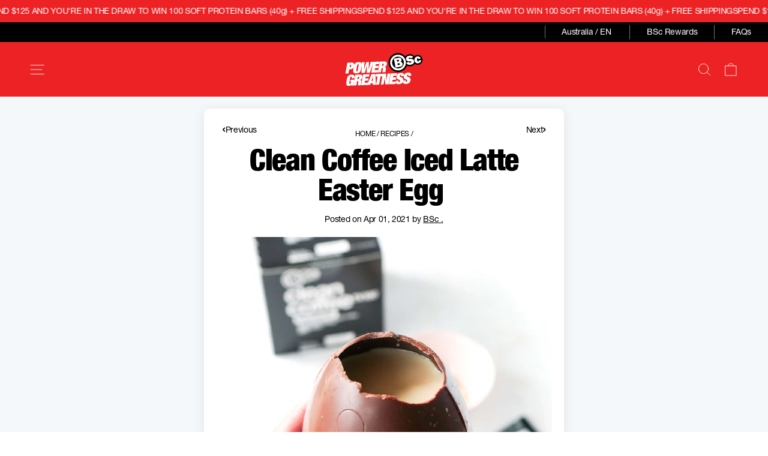

--- FILE ---
content_type: text/css
request_url: https://bscsupplements.com/cdn/shop/t/39/assets/custom.css?v=43387052772634178831759793093
body_size: 9980
content:
.font--condensed-bold{font-family:HelveticaNeue-CondensedBold!important}.font--condensed-black{font-family:HelveticaNeue-CondensedBlack!important}.font--light{font-weight:300}.font--medium{font-weight:500}.font--600{font-weight:600}.font--bold{font-weight:700}.color--black{color:#000!important}.color--white{color:#fff!important}.color--light-grey{color:#9c9b9b!important}.color--grey{color:#747579!important}.text-center{text-align:center}.text--uppercase{text-transform:uppercase}.text--underline{text-decoration:underline}.mb-15{margin-bottom:15px}@media only screen and (min-width: 769px){.medium-up--30p{width:30%}}@media only screen and (max-width: 768px){.small--50p{width:50%}}.max800{max-width:800px}p strong,p b{font-size:14px}.rte p strong,.rte p b{font-weight:500}.rte-bg{background-color:#f5f8fa;padding:1em}.inline-nav{list-style:none;margin:0 1em;padding:0}.inline-nav li{display:inline-block;margin:0 .5em}.inline-nav li a{display:block;padding:.5em 1em}.underline{text-decoration:underline}.banner{padding-top:3em}.banner .grid .grid__item{padding-bottom:3em}.banner .section-header__title{margin-bottom:1em}.grid-mobile_swap{-webkit-flex-wrap:wrap;-moz-flex-wrap:wrap;-o-flex-wrap:wrap;flex-wrap:wrap;-webkit-align-items:center;-moz-align-items:center;-o-align-items:center;align-items:center;display:flex}.grid-mobile_swap .grid__item:first-of-type{order:2}.grid-mobile_swap .grid__item:last-of-type{order:1}@media (min-width: 769px){.grid-mobile_swap .grid__item:first-of-type{order:1}.grid-mobile_swap .grid__item:last-of-type{order:2}}.theme-block-narrow .theme-block:not(:last-of-type){margin-bottom:1em}.text-link{display:inline-block;text-decoration:underline}.shipping-threshold-disclaimer{font-size:12px;text-transform:initial;font-weight:300;order:2;font-style:italic}.shipping-threshold-disclaimer p{margin-bottom:0}.shipping-threshold-disclaimer a{text-decoration:underline}widget-cart-threshold{--bar-height: 6px;--bar-bg-color: #e6e6e6;--bar-color: #000000;--bar-radius: 20px;display:flex;flex-flow:column;gap:8px;position:relative;font-family:inherit;font-size:inherit;text-align:center;padding:var(--drawer-gutter);margin-top:calc(var(--drawer-gutter) * -1)}widget-cart-threshold .cart-promotions-wrapper{position:relative;margin:5px 20px 30px}widget-cart-threshold progress{display:flex;width:100%;height:var(--bar-height);border-radius:var(--bar-radius);background-color:var(--bar-bg-color);position:relative;transition:.2s ease}widget-cart-threshold progress,widget-cart-threshold progress[value]{-webkit-appearance:none;appearance:none;border:none}widget-cart-threshold progress[value]::-webkit-progress-bar{width:100%;height:var(--bar-height);border-radius:var(--bar-radius);background-color:var(--bar-bg-color)}widget-cart-threshold progress[value]::-webkit-progress-value{position:relative;height:var(--bar-height);border-radius:var(--bar-radius);background:var(--bar-color)}widget-cart-threshold progress[value]::-moz-progress-bar{height:var(--bar-height);border-radius:var(--bar-radius);background:var(--bar-color)}widget-cart-threshold .cart-promotions-message{font-size:12px;margin-bottom:5px;padding:5px 20px 0;line-height:1.1}widget-cart-threshold .promo-dots{position:absolute;top:50%;left:calc(var(--position, 0) * 1%);width:10px;height:10px;border:1px solid #000000;border-radius:50%;background-color:var(--bar-bg-color, white);transform:translate(-50%,-50%)}widget-cart-threshold .promo-dots.active{background-color:#3dae2b;border-color:#fff;width:16px;height:16px;box-shadow:0 3px 6px #00000029;background-image:url(//bscsupplements.com/cdn/shop/t/39/assets/check.png);background-size:contain;z-index:2}widget-cart-threshold .promo-dots.promo--value{background:#000;border-color:#000}widget-cart-threshold .promo-dots.promo--value{z-index:2}widget-cart-threshold .promo-dots:before{counter-reset:value var(--value);content:"$" counter(value);position:absolute;top:0;left:50%;transform:translate(-50%,1rem);line-height:1.1;font-size:10px;font-weight:400}widget-cart-threshold .promo-dots.active:before{content:attr(data-label)}widget-cart-threshold .promo-dots.promo--value:before{content:none}widget-cart-threshold .cart-promotions-wrapper[value="0"],widget-cart-threshold [value="0"] .promo-dots,widget-cart-threshold progress[value="0"]{display:none}.tabbed-collections{background-color:#f5f8fa}.featured-collection{padding-bottom:70px}.tabbed-collections__tabs{overflow:auto;padding-bottom:10px;white-space:nowrap;width:100%;margin:auto;text-align:center}.tabbed-collections__tabs>button:not(:last-of-type){margin-right:40px}.tabbed-collections__tabs>button.tabbed-collections__tab-btn:not(:last-of-type){margin-right:15px}.tabbed-collections__tabs::-webkit-scrollbar-thumb{background:#888;border-radius:15px}.tabbed-collections__tabs::-webkit-scrollbar-track{background:#f1f1f1}.tabbed-collections__tabs::-webkit-scrollbar-thumb:hover{background:#555}.tabbed-collections__tab-card{position:relative;min-width:220px;width:100%;max-width:230px;border-top-left-radius:15px;border-top-right-radius:15px;overflow:hidden;background-color:#fff;padding:0}.tabbed-collections__tab-btn{border:1px solid #707070;padding:5px 25px;background-color:#fff;color:#000;border-radius:25px;font-weight:700;font-size:14px}.tabbed-collections__tab-btn.active{background-color:#000;color:#fff}.tabbed-collections__tab-card-image{position:relative;height:110px;overflow:hidden;background-size:cover;background-position:center;background-repeat:no-repeat}.tabbed-collections__tab-card:not(.active):after{content:"";position:absolute;background-color:#fff8;top:0;left:0;width:100%;height:100%}.tabbed-collections__tab-card.active .tabbed-collections__tab-card-image{height:175px}.tabbed-collections__tab-card-title{padding:20px 15px}.tabbed-collections__tab-card-title h3{font-weight:700}.tabbed-collections__tab-card-title *{margin:0}.tabbed-collections__tab-card.active .tabbed-collections__tab-card-title{border-bottom:2px solid #000}.tabbed-collections__collections{margin-top:50px}.tabbed-collections__collection{display:none}.tabbed-collections__collection.active{display:block}.tabbed-collections__collections .flickity-prev-next-button,.featured-collection .flickity-prev-next-button,.cart-upsell-slider .flickity-prev-next-button,.promotion-item-container .flickity-prev-next-button{transform:unset;top:100%;background:transparent;color:#000}.tabbed-collections__collections .flickity-prev-next-button .flickity-button-icon,.featured-collection .flickity-prev-next-button .flickity-button-icon,.cart-upsell-slider .flickity-prev-next-button .flickity-button-icon,.promotion-item-container .flickity-prev-next-button .flickity-button-icon{fill:currentColor;height:80%;left:15%;position:absolute;top:10%;width:60%}.tabbed-collections__collections .flickity-prev-next-button.flickity-next,.featured-collection .flickity-prev-next-button.flickity-next{right:15%}.cart-upsell-slider .flickity-prev-next-button.flickity-next,.promotion-item-container .flickity-prev-next-button.flickity-next{right:5%}.tabbed-collections__collections .flickity-prev-next-button.flickity-previous,.featured-collection .flickity-prev-next-button.flickity-previous{left:15%}.cart-upsell-slider .flickity-prev-next-button.flickity-previous,.promotion-item-container .flickity-prev-next-button.flickity-previous{left:5%}.tabbed-collections__collections .flickity-page-dots,.featured-collection .flickity-page-dots,.cart-upsell-slider .flickity-page-dots,.promotion-item-container .flickity-page-dots,.feature-tiles__container .flickity-page-dots,.featured-collection-slider .flickity-page-dots{max-width:60%;width:100%;display:flex;flex-wrap:nowrap;align-items:center;justify-content:center;gap:0;margin-left:20%}.tabbed-collections__collections .flickity-page-dots .dot,.featured-collection .flickity-page-dots .dot,.cart-upsell-slider .flickity-page-dots .dot,.promotion-item-container .flickity-page-dots .dot,.feature-tiles__container .flickity-page-dots .dot,.featured-collection-slider .flickity-page-dots .dot{flex:1 1 100%;border-radius:0;margin:0;height:3px}.tabbed-collections__collections .flickity-page-dots .dot.is-selected,.featured-collection .flickity-page-dots .dot.is-selected,.cart-upsell-slider .flickity-page-dots .dot.is-selected,.promotion-item-container .flickity-page-dots .dot.is-selected,.feature-tiles__container .flickity-page-dots .dot.is-selected,.featured-collection-slider .flickity-page-dots .dot.is-selected{height:3px}@media only screen and (max-width: 768px){.tabbed-collections__tabs>button:not(:last-of-type){margin-right:10px}.tabbed-collections__tab-card{min-width:155px;max-width:160px}.tabbed-collections__tab-card-image{height:95px}.tabbed-collections__tab-card.active .tabbed-collections__tab-card-image{height:115px}.tabbed-collections__tab-card-title{padding:15px 5px}.tabbed-collections__collections .flickity-prev-next-button.flickity-next,.featured-collection .flickity-prev-next-button.flickity-next,.cart-upsell-slider .flickity-prev-next-button.flickity-next{right:5%}.tabbed-collections__collections .flickity-prev-next-button.flickity-previous,.featured-collection .flickity-prev-next-button.flickity-previous,.cart-upsell-slider .flickity-prev-next-button.flickity-previous{left:5%}.tabbed-collections__collections .flickity-page-dots,.featured-collection .flickity-page-dots,.cart-upsell-slider .flickity-page-dots,.promotion-item-container .flickity-page-dots,.feature-tiles__container .flickity-page-dots,.featured-collection-slider .flickity-page-dots{max-width:70%;margin-left:15%}.tabbed-collections__collections .flickity-prev-next-button,.featured-collection .flickity-prev-next-button,.cart-upsell-slider .flickity-prev-next-button,.promotion-item-container .flickity-prev-next-button{transform:translateY(20%)}.tabbed-collections__tab-card-title h3{white-space:normal;min-height:2em}}.tabbed-blogs{background-color:#f5f8fa}.featured-blog{padding-bottom:70px}.tabbed-blogs__tabs{overflow:auto;padding-bottom:10px;white-space:nowrap;width:100%;margin:auto;text-align:center}.tabbed-blogs__tabs>button:not(:last-of-type){margin-right:40px}.tabbed-blogs__tabs>button.tabbed-blogs__tab-btn:not(:last-of-type){margin-right:15px}.tabbed-blogs__tab-btn{border:1px solid #707070;padding:5px 25px;background-color:#fff;color:#000;border-radius:25px;font-weight:700;font-size:14px}.tabbed-blogs__tab-btn.active{background-color:#000;color:#fff}.tabbed-blogs__tab-btn.tabbed-blogs__tab-btn--outline{background-color:transparent;border:1px solid #FFF;color:#fff}.tabbed-blogs__tab-btn.tabbed-blogs__tab-btn--outline.active{background-color:#000}.tabbed-blogs__blogs{margin-top:50px}.tabbed-blogs__blog{display:none}.tabbed-blogs__blog.active{display:block}.tabbed-blogs__blog-wrapper{display:none}.tabbed-blogs__blog-wrapper.active,.tabbed-blogs__blog-wrapper.active .tabbed-blogs__blog{display:block}.tabbed-blogs__blogs .flickity-prev-next-button{transform:unset;top:100%;background:transparent;color:#000}.tabbed-blogs__blogs .flickity-prev-next-button .flickity-button-icon{fill:currentColor;height:80%;left:15%;position:absolute;top:10%;width:60%}.tabbed-blogs__blogs .flickity-prev-next-button.flickity-next{right:15%}.tabbed-blogs__blogs .flickity-prev-next-button.flickity-previous{left:15%}.tabbed-blogs__blogs .flickity-page-dots{max-width:60%;width:100%;display:flex;flex-wrap:nowrap;align-items:center;justify-content:center;gap:0;margin-left:20%}.tabbed-blogs__blogs .flickity-page-dots .dot{flex:1 1 100%;border-radius:0;margin:0;height:2px}.tabbed-blogs__blogs .flickity-page-dots .dot.is-selected{height:2px}@media only screen and (max-width: 768px){.tabbed-blogs__tabs>button:not(:last-of-type){margin-right:10px}.tabbed-blogs__blogs .flickity-prev-next-button.flickity-next{right:5%}.tabbed-blogs__blogs .flickity-prev-next-button.flickity-previous{left:5%}.tabbed-blogs__blogs .flickity-page-dots{max-width:70%;margin-left:15%}.tabbed-blogs__blogs .flickity-prev-next-button{transform:translateY(20%)}}.site-footer{padding:0}.site-footer .inline-nav a{color:#747579;font-size:13px;line-height:normal}.site-footer .grid{-webkit-flex-wrap:wrap;-moz-flex-wrap:wrap;-o-flex-wrap:wrap;flex-wrap:wrap;display:flex}.site-footer .page-width{padding:0}.site-footer .footer__title{font-size:14px;font-weight:700;line-height:normal;letter-spacing:normal;text-transform:unset}.site-footer .site-footer__linklist a{font-size:14px;line-height:normal;padding:6px 0}.site-footer .all-title:after{display:none}.site-footer .all-title a{font-family:HelveticaNeue-CondensedBold;font-size:18px;line-height:normal;padding-top:0;padding-bottom:.8em}.site-footer .all-title .footer__collapsible{padding-bottom:0}.site-footer .mobile-text{padding:40px 20px;text-align:left}.site-footer .images img{width:50%}[data-type=logo_social]{text-align:center}[data-type=logo_social]:after{display:none!important}[data-type=logo_social] .footer__social{margin-top:30px;margin-bottom:20px}@media (min-width: 769px){[data-type=logo_social]{padding:5em 3em}.site-footer .images{-webkit-justify-content:center;-moz-justify-content:center;-o-justify-content:center;justify-content:center;-webkit-align-items:center;-moz-align-items:center;-o-align-items:center;align-items:center;-webkit-flex-wrap:nowrap;-moz-flex-wrap:nowrap;-o-flex-wrap:nowrap;flex-wrap:nowrap;display:flex;gap:1em;padding:1em}}.site-footer .text{font-size:13px;line-height:15px}[data-type=menu] .collapsible-trigger__icon svg{display:none}[data-type=menu] .collapsible-trigger__icon{height:auto}[data-type=menu] .collapsible-trigger__icon:before{content:"+"}[data-type=menu] .collapsible-trigger.is-open .collapsible-trigger__icon:before{content:"-"}@media (max-width: 768px){.site-footer [data-type=menu]{padding-left:20px;padding-right:20px;margin-left:17px}.site-footer [data-type=menu]:last-of-type{padding-bottom:1em}.site-footer [data-type=menu]:last-of-type:after{border-bottom:1px solid;border-bottom-color:var(--colorFooterText);content:"";display:block;opacity:1}.site-footer [data-type=logo_social]:before{display:none}}@media (min-width: 769px){[data-type=menu]{padding-top:5em;padding-bottom:5em;padding-left:3em}}.footer_bottom{position:relative;width:100%}.go-top{transform:translate(-50%);border-top-left-radius:5px;border-top-right-radius:5px;background-color:#000;bottom:100%;color:#fff;display:inline-block;left:50%;padding:.2em;position:absolute;text-align:center;width:32px}.go-top svg{-webkit-transform:scaleY(-1);-moz-transform:scaleY(-1);-o-transform:scaleY(-1);transform:scaleY(-1);fill:#fff;color:#fff}@media (min-width: 769px){.footer_bottom{background-color:#000}}.footer_bottom{-webkit-justify-content:center;-moz-justify-content:center;-o-justify-content:center;justify-content:center;-webkit-align-items:center;-moz-align-items:center;-o-align-items:center;align-items:center;-webkit-flex-wrap:wrap;-moz-flex-wrap:wrap;-o-flex-wrap:wrap;flex-wrap:wrap;color:#747579;display:flex}.footer_bottom a{color:#747579;text-decoration:underline}.footer_bottom .payment-icons{background-color:#fff;padding:.5em 0;width:100%}.footer_bottom .payment-icons svg{display:block;margin-bottom:.1em}.footer_bottom .footer__small-text{padding:.5em 0}.footer_bottom .footer_bottom-column_1{-webkit-justify-content:center;-moz-justify-content:center;-o-justify-content:center;justify-content:center;-webkit-align-items:center;-moz-align-items:center;-o-align-items:center;align-items:center;-webkit-flex-wrap:wrap;-moz-flex-wrap:wrap;-o-flex-wrap:wrap;flex-wrap:wrap;background-color:#000;display:flex;width:100%;padding-bottom:10px}.footer_bottom .footer_bottom-column_2{background-color:#fff;padding-bottom:1em;width:100%}.footer_bottom-column_1 .inline-nav{margin-right:0}@media (min-width: 769px){.footer_bottom .payment-icons{background-color:#000;width:40%}.footer_bottom .footer_bottom-column_1,.footer_bottom .footer_bottom-column_2{background-color:#000;padding:.5em 1em;text-align:center;width:30%}.footer_bottom .footer_bottom-column_2 p{text-align:right}}.form-inline .newsletter-section__content{-webkit-flex-wrap:wrap;-moz-flex-wrap:wrap;-o-flex-wrap:wrap;flex-wrap:wrap;-webkit-justify-content:center;-moz-justify-content:center;-o-justify-content:center;justify-content:center;-webkit-align-items:center;-moz-align-items:center;-o-align-items:center;align-items:center;display:flex;gap:1em;padding:1em 0;max-width:none}@media (min-width: 769px){.form-inline .newsletter-section__content{-webkit-flex-wrap:nowrap;-moz-flex-wrap:nowrap;-o-flex-wrap:nowrap;flex-wrap:nowrap}}.form-inline .theme-block{padding:0;margin:0}@media (max-width: 768px){.form-inline .theme-block{width:100%}}.form-inline .theme-block .h2{font-family:HelveticaNeue-CondensedBold;padding:0;margin:0}.form-inline .input-group{border:1px solid #9C9B9B;border-radius:100px;overflow:hidden;padding:.2em;max-width:none;width:100%}.form-inline input[type=email]{border:0;font-size:12px;line-height:normal}.form-inline input[type=email]::placeholder{color:#747579;opacity:1}.form-inline input[type=email]::-ms-input-placeholder{color:#747579}@media (min-width: 769px){.form-inline input[type=email]{width:280px}}.form-inline .btn{border-radius:100px;font-size:12px;line-height:normal}.featured-collections .flickity-prev-next-button{top:100%;transform:unset}.featured-collections .flickity-prev-next-button.flickity-previous{left:unset;right:20px;transform:translate(-100%)}ul.tab-nav{list-style-type:none;margin:0;padding:0}ul.tab-nav button{background-color:transparent;border:0;cursor:pointer}.tab-content{display:none}.tab-content.open{display:block}.tab-content_section{padding-top:3em;padding-bottom:3em}@media (min-width: 769px){.tab-content_section{padding-top:6em}}.tab-nav_section{border-top:1px solid #DCE2E2;background-color:#f5f8fa}.tab-content .faq-question{border-bottom:1px solid #DCE2E2}.tab-content.open:last-of-type .faq-question{border-bottom:0}.tab-content .collapsible-trigger{font-size:14px;font-weight:500;line-height:34px;letter-spacing:.28px;padding-left:0;width:100%}.tab-content .collapsible-trigger.is-open:after{-webkit-transform:rotate(-45deg);-moz-transform:rotate(-45deg);-o-transform:rotate(-45deg);transform:rotate(-45deg)}.tab-content .collapsible-trigger:after{-webkit-transition:all .3s ease-in-out;-moz-transition:all .3s ease-in-out;-o-transition:all .3s ease-in-out;transition:all .3s ease-in-out;content:"+";font-size:24px;float:right}ul.tab-nav{-webkit-transform:translateY(2em);-moz-transform:translateY(2em);-o-transform:translateY(2em);transform:translateY(2em);-webkit-flex-wrap:nowrap;-moz-flex-wrap:nowrap;-o-flex-wrap:nowrap;flex-wrap:nowrap;display:flex;gap:1.5em;padding:.5em;margin:-.5em;overflow-x:auto;overflow-y:hidden;width:100%}ul.tab-nav>li button{-webkit-justify-content:center;-moz-justify-content:center;-o-justify-content:center;justify-content:center;-webkit-align-content:flex-start;-moz-align-content:flex-start;-o-align-content:flex-start;align-content:flex-start;-webkit-flex-wrap:wrap;-moz-flex-wrap:wrap;-o-flex-wrap:wrap;flex-wrap:wrap;background-color:#fff;border:0;display:flex;height:167px;gap:.5em;padding:1em;text-align:center;width:160px}ul.tab-nav>li button h4{display:block;font-weight:700;font-size:18px;line-height:20px;letter-spacing:.9px;margin:0;width:100%}ul.tab-nav>li button span{font-size:12px;line-height:19px}ul.tab-nav>li button>*{pointer-events:none}ul.tab-nav>li{-webkit-transition:all .3s ease-in-out;-moz-transition:all .3s ease-in-out;-o-transition:all .3s ease-in-out;transition:all .3s ease-in-out;border:3px solid #ffffff;border-radius:10px;overflow:hidden;min-width:160px}ul.tab-nav>li:hover{box-shadow:0 4px 15px #0000001a}ul.tab-nav>li.active{border-color:#000}.faq-rich-text{margin-bottom:1em}.grid__item-content{padding-top:4em;padding-bottom:5em}@media (min-width: 769px){.grid__item-content{padding:6em}}.blog-tag-filter{padding:35px 0 35px 15px}.blog-tag-filter__header{display:flex;justify-content:center;align-items:center;column-gap:30px;margin-bottom:30px}.blog-tag-filter__header h2{text-transform:uppercase;font-family:HelveticaNeue-CondensedBold;margin-bottom:0}.blog-tag-filter__header .btn{text-transform:initial;letter-spacing:0;min-width:140px}.blog-tag-filter__header .btn.active,.blog-tag-filter__header .btn:hover{background-color:var(--colorBtnPrimary);color:var(--colorBtnPrimaryText);transition:none!important}.blog-tag-filter__header .btn:not(.active):not(:hover){background-color:transparent;opacity:.5;color:var(--color-body-text);border-color:var(--color-body-text);transition:none!important}.tabbed-content__content:not(.active){display:none}.blog-tag-filter__options .flickity-slider{display:grid;grid-template-columns:repeat(auto-fit,minmax(220px,220px))}.blog-tag-filter__option{width:220px;border-radius:10px;overflow:hidden;border:2px solid transparent;background-color:#fff;text-align:center}.blog-tag-filter__option:not(:first-child){margin-left:10px}.blog-tag-filter__option.selected{border-color:#000}.blog-tag-filter__option img{height:105px;object-fit:cover;width:100%}.blog-tag-filter__option .h3{padding:20px;margin-bottom:0;font-weight:700}@media only screen and (max-width: 768px){.blog-tag-filter__header{flex-wrap:wrap;padding-right:17px}.blog-tag-filter__header h2{width:100%;text-align:center;margin-bottom:20px}}.read-more-wrapper button{padding:0;text-decoration:underline;text-transform:capitalize;font-weight:600}.grid-article-wrapper{border-radius:20px;overflow:hidden;background-color:#fff;margin-bottom:40px;box-shadow:0 3px 20px #00000015}.article__tags{text-transform:capitalize;margin-bottom:5px}.article__tags a{padding-left:1px}.article__tags a:not(:last-child){border-right:1px solid;padding-right:5px}related-articles .article__tags a:not(:last-child){margin-right:5px}.article__title{font-weight:600;margin-bottom:15px;display:block;min-height:36px}@media only screen and (max-width: 480px){.article__title{font-size:14px;min-height:68px}.article__title:last-child{min-height:unset}.small--one-full .article__title{min-height:unset}}.article-read-more{display:block;margin-top:15px;text-decoration:underline;text-transform:capitalize;font-weight:600}.article__grid-meta{padding:0 10px}.article__meta{font-size:12px;line-height:normal;margin:.5em 0}.load-more_wrap{margin-bottom:40px}.load-more_wrap .btn{text-transform:capitalize;letter-spacing:0;transition:none!important}[data-section-type=blog] .load-more_wrap .btn{background-color:#fff;color:#000;border-color:#000;transition:none!important}[data-section-type=blog] .load-more_wrap .btn:hover{color:#fff}@media only screen and (min-width: 769px){.load-more_wrap{margin-bottom:70px}}.article{padding:20px 17px}.article-wrapper{background-color:#fff;box-shadow:0 3px 20px #00000015;border-radius:10px;padding:10px 20px}.article-navigation{display:flex;justify-content:space-between;padding:10px}.article-navigation a{font-size:14px;display:inline-flex;align-items:center;line-height:1;column-gap:5px}.chevron{font-size:25px;line-height:1;margin-bottom:4px}.blog-name{text-transform:uppercase;font-size:14px}.article .section-header__title{font-family:HelveticaNeue-CondensedBlack;margin-bottom:15px;font-size:50px;line-height:1;text-transform:initial}.article__date,.article__author{font-size:14px}.article .section-header{margin-bottom:20px}.article__body{font-family:HelveticaNeue;font-size:14px;line-height:2;letter-spacing:.07em;margin-top:40px}.article__body h2,.article__body .h2,.article__body h3,.article__body .h3{font-family:HelveticaNeue-CondensedBold}.article__body.rte a{display:inline!important}.article__body.rte a:hover{border-color:currentColor!important}.article__body.rte a:after{content:none!important}.social-share-title{text-transform:uppercase;font-size:14px}.social-sharing{margin:20px 0}.article-hidden-content__read-more:not(.hide){content:"";position:absolute;bottom:0;left:0;right:0;height:300px;background:transparent linear-gradient(180deg,#fff0,#fff 70%) 0% 0% no-repeat padding-box;align-items:flex-end;display:flex;width:100%;justify-content:center;padding-bottom:20px;cursor:pointer}.blog-posts{padding:75px 17px}.blog-posts .page-width{background-color:#fff;box-shadow:0 3px 20px #00000015;border-radius:10px;padding:50px}.blog-posts .h1{font-family:HelveticaNeue-CondensedBlack}.blog-posts__view-all{margin-top:20px}.article a{word-wrap:break-word}.horizontal-layout .grid-article-wrapper{display:flex;align-items:center}.horizontal-layout .grid-article-wrapper{border:1px solid #DCE2E2;padding:10px}.horizontal-layout .grid-article-wrapper .article__grid-image{width:30%;margin-bottom:0;border-radius:10px;overflow:hidden}.horizontal-layout .grid-article-wrapper .article__grid-meta{width:70%;text-align:left!important;margin-bottom:0}@media only screen and (max-width: 768px){.blog-posts .page-width{padding:40px 17px}.article .section-header__title{font-size:35px}.horizontal-layout .grid-article-wrapper{align-items:stretch}.horizontal-layout .article__grid-image>div{height:100%}.horizontal-layout .article__grid-image img{height:100%;object-fit:cover}.horizontal-layout .grid-article-wrapper .article__excerpt{max-height:72px;overflow:hidden}}.feature-row h2.h2{margin-bottom:0}.feature-row h2.h2+.rte{margin-top:1.4em}.feature-row .rte+h2.h2{margin-top:.8em}.feature-center{-webkit-flex-wrap:wrap;-moz-flex-wrap:wrap;-o-flex-wrap:wrap;flex-wrap:wrap;padding:0 20px}.feature-center .feature-row__item{flex:100%;max-width:80%;width:100%}@media (max-width: 768px){.feature-center .feature-row__item{max-width:100%}.feature-center{padding:0}}.feature-center .feature-row__images{padding:0;position:relative}.feature-center .feature-row__images h2{-webkit-transform:translateX(-50%);-moz-transform:translateX(-50%);-o-transform:translateX(-50%);transform:translate(-50%);bottom:1em;color:#fff;left:50%;position:absolute;text-align:center;width:80%}@media (max-width: 768px){.feature-center .feature-row__images h2{-webkit-transform:initial;-moz-transform:initial;-o-transform:initial;transform:initial;position:relative;left:unset;bottom:unset;width:100%;padding:160px 20px 20px}.feature-center .feature-row__images h2.h2{bottom:.5em;font-size:55px;line-height:52px;letter-spacing:-.55px;width:100%}.feature-center .feature-row__first-image .image-wrap{position:initial;padding-bottom:0!important}.feature-center .feature-row__first-image .image-wrap img{height:100%;border-top-left-radius:10px;border-top-right-radius:10px}}.feature-center .feature-row__first-image{border-top-left-radius:10px;border-top-right-radius:10px;overflow:hidden}.feature-center .feature-row__text{background-color:#f5f8fa;padding:2em}.text-with-icons .text-with-icons__title{margin-bottom:1em}.text-with-icons h2{margin-bottom:0}.text-with-icons .column-auto .text-with-icons__block{gap:.5em;padding:1em 2em;width:auto}.text-with-icons .column-auto h3{font-size:13px;font-weight:400;line-height:14px;margin:0}@media only screen and (max-width: 768px){.text-with-icons .column-auto.text-with-icons__blocks{flex-direction:unset}}.history h2{margin-bottom:1em;text-align:center;text-transform:uppercase}.history ul{list-style-type:none;margin:0;padding:0;position:relative}.history ul:before,.history ul:after{content:" ";left:0;position:absolute;width:100%;z-index:2}.history ul:before{background:#fff;background:linear-gradient(180deg,#fff,#fff0);height:2.5em;top:0}@media (max-width: 768px){.history ul:before{height:4em;top:-5px}}.history ul:after{background:#fff;background:linear-gradient(0deg,#fff,#fff0);bottom:0;height:10em}@media (max-width: 768px){.history ul:after{bottom:-5px;height:4em}}.history ul li{-webkit-flex-wrap:wrap;-moz-flex-wrap:wrap;-o-flex-wrap:wrap;flex-wrap:wrap;display:flex;margin:0}.history ul li .year,.history ul li .info{padding:2em;position:relative;width:50%}@media (max-width: 768px){.history ul li .year,.history ul li .info{padding:0 2em 0 3em;width:100%}.history ul li .year{padding-left:5em}.history ul li:first-of-type{padding-top:3em}.history ul li{padding-bottom:3em}}.history .odd .year:after{background-color:#000;content:" ";right:-1px;height:100%;position:absolute;top:0;width:2px}.history .even .year:after{background-color:#000;content:" ";left:-1px;height:100%;position:absolute;top:0;width:2px;z-index:1}@media (max-width: 768px){.history .odd .year:after,.history .even .year:after{display:none}.history li:after{background-color:#000;content:" ";left:13px;height:100%;position:absolute;top:0;width:2px;z-index:1}}.history .odd .year:before{background-color:#000;border-radius:100px;color:#fff;content:"+";font-size:22px;line-height:22px;height:26px;padding-left:.05em;position:absolute;right:-13px;text-align:center;width:26px;z-index:2}.history li:first-of-type .year:before{content:"x"}.history .even .year:before{background-color:#000;border-radius:100px;color:#fff;content:"+";font-size:22px;line-height:22px;height:26px;padding-left:.05em;position:absolute;left:-13px;text-align:center;width:26px;z-index:2}@media (max-width: 768px){.history .odd .year:before,.history .even .year:before{left:0;right:auto}}.history .year h3{color:#9c9b9b;margin-bottom:0}.history .year h3+p{font-weight:500;font-size:14px;line-height:18px}.history .odd{-webkit-justify-content:flex-start;-moz-justify-content:flex-start;-o-justify-content:flex-start;justify-content:flex-start}.history .odd .year{text-align:right}@media (max-width: 768px){.history .odd .year{text-align:left}}.history .even{-webkit-justify-content:flex-end;-moz-justify-content:flex-end;-o-justify-content:flex-end;justify-content:flex-end}@media (min-width: 769px){.history .odd .year{order:1}.history .odd .info,.history .even .year{order:2}.history .even .info{order:1}}[class*=template-customers] .main-content{margin-bottom:4em}#AddressNewForm{border-bottom:1px solid #000000}.scrolling-text{position:relative}.scrolling-text .inline-nav{-webkit-transform:translateY(-50%);-moz-transform:translateY(-50%);-o-transform:translateY(-50%);transform:translateY(-50%);display:inline-block;padding:0;position:absolute;margin:0;right:0;top:50%;z-index:2}@media (max-width: 768px){.scrolling-text .inline-nav{display:none}}.scrolling-text .inline-nav li{border-left:1px solid #747579;padding:0 1.5em;margin:0}.scrolling-text .inline-nav li a{padding:.2em .5em}#HeaderWrapper .site-nav .site-nav__item .site-nav__link{font-weight:500;line-height:34px;padding-top:0;padding-bottom:0}#HeaderWrapper .site-nav .site-nav__item .site-nav__link.site-nav__link--has-dropdown svg,#HeaderWrapper .site-nav .site-nav__item.site-nav--is-megamenu .site-nav__link>svg{display:none}#HeaderWrapper .site-nav .site-nav__item .site-nav__link.site-nav__link--has-dropdown:after,#HeaderWrapper .site-nav .site-nav__item.site-nav--is-megamenu .site-nav__link:after{-webkit-transition:all .3s ease-in-out;-moz-transition:all .3s ease-in-out;-o-transition:all .3s ease-in-out;transition:all .3s ease-in-out;content:"+";font-size:24px;float:right;line-height:normal;margin-left:.5em}#HeaderWrapper details[open].site-nav__details .site-nav__item .site-nav__link.site-nav__link--has-dropdown:after,#HeaderWrapper .site-nav .site-nav__item .site-nav__link.site-nav__link--has-dropdown:hover:after,#HeaderWrapper details[open].site-nav__details .site-nav__item.site-nav--is-megamenu .site-nav__link:after,#HeaderWrapper .site-nav .site-nav__item.site-nav--is-megamenu .site-nav__link:hover:after{-webkit-transform:rotate(-45deg);-moz-transform:rotate(-45deg);-o-transform:rotate(-45deg);transform:rotate(-45deg)}#HeaderWrapper .header-item form{min-width:236px}#HeaderWrapper .header-item .search__input-wrap,.drawer-menu-sub-header .search-bar{background-color:#f2f2f2;border:1px solid #DCE2E2;border-radius:30px;overflow:hidden;position:relative}#HeaderWrapper .header-item .search__input,.drawer-menu-sub-header .input-group-field{background-color:#f2f2f2;border:0}#HeaderWrapper .header-item .search__input::placeholder,.drawer-menu-sub-header .input-group-field::placeholder{color:#9c9b9b;opacity:1}#HeaderWrapper .header-item .search__input::-ms-input-placeholder,.drawer-menu-sub-header .input-group-field::-ms-input-placeholder{color:#9c9b9b}#HeaderWrapper .header-item .search__input,.drawer-menu-sub-header .input-group-field{padding-left:38px}#HeaderWrapper .header-item .btn--search,.drawer-menu-sub-header .input-group-btn .btn--search{left:0;width:20px}.drawer-menu-sub-header{position:relative}.recipe-ingredients-wrapper{border:1px solid #DCE2E2;border-radius:10px;padding:30px 15px}.recipe-ingredients{margin-bottom:0;font-size:14px}.recipe-ingredients li{padding-top:10px}.recipe-ingredients li:not(:last-child){border-bottom:1px dashed #DCE2E2;padding-bottom:10px}.article-recipe-container{padding-top:20px}.recipe-overview{display:flex;justify-content:space-between}.recipe-overview__item{width:calc(33.333% - 10px);border:1px solid #DCE2E2;border-radius:10px;text-align:center;display:flex;flex-direction:column;justify-content:flex-end;align-items:center;padding:15px 10px}.recipe-overview__item .h3{margin:15px 0 20px}.recipe-content{padding:20px 0}.recipe-content *{text-align:left!important}.recipe-content img{height:auto}@media only screen and (max-width: 768px){.recipe-overview__item .h3{font-size:12px;margin:10px 0 15px}.recipe-overview__item{margin-bottom:20px}}@media only screen and (min-width: 769px){.recipe-overview__item{width:calc(33.333% - 20px);padding:20px 10px}}.product__member-price{margin-top:8px;padding-top:15px;border-top:1px solid #DCE2E2;display:flex;flex-direction:row;align-items:center;gap:5px;font-size:14px}.product__member-price .member-price{padding-right:5px}.product__qty-atc-wrapper{display:flex;flex-direction:row;align-items:center;justify-content:center;gap:10px}.tag-icons{display:flex;flex-direction:row;flex-wrap:wrap;gap:15px 25px}.tag-icons .tag-icons__icon{text-align:center;min-width:60px;max-width:75px}.tag-icons .tag-icons__icon-img{width:100%;max-width:55px;margin:auto}.tag-icons .tag-icons__icon-label{padding-top:5px}.apparel-product__grid-gallery{display:grid;grid-template-columns:1fr 1fr;gap:7px}.product__thumbs--below .product__thumb-item{max-width:unset;width:25%}.product__thumbs--below .product__thumb .image-wrap{width:100%;height:0}@media only screen and (max-width: 768px){.product-features__feature{grid-template-columns:1fr;padding-top:50px;padding-bottom:50px}.product-features__feature:nth-child(odd) .product-features__feature-image{order:1}.product-features__feature .product-features__feature-text{order:2}.product-features__feature-text{align-items:center;text-align:center}.product__qty-atc-wrapper{gap:5px}}.also-available-in .aa-wrapper{display:flex;flex-direction:column}.also-available-in .aa-container{display:flex;flex-wrap:wrap;gap:.5em;max-height:110px;overflow:hidden;position:relative}.also-available-in .aa-container.expanded{max-height:unset}.also-available-in .aa-container:after{content:"";position:absolute;top:90px;left:0;width:100%;height:20px;background:linear-gradient(to top,#fff,#fff0)}.also-available-in .aa-container.expanded:after{content:unset;display:none}.also-available-in .aa-container+.toggle-pdp-aai-view{display:none;text-decoration:underline;margin-top:15px;width:max-content}.also-available-in a.product-swatch-button{display:block;border:1px solid #9C9B9B;order:2;background-color:var(--bgColor);background-image:var(--bgImg);width:50px;height:60px;border-radius:10px;overflow:hidden;background-size:cover;background-position:center}.also-available-in .aa-title{margin-bottom:10px}.also-available-in a.product-swatch-button.aa-swatch--current{order:1;border:2px solid #000}.aa-container--colour-swatch .aa-swatch--initial{order:-1}.product-features__feature{display:grid;grid-template-columns:1fr 1fr;gap:10px 25px;padding-top:80px;padding-bottom:80px}.product-features__feature:nth-child(odd){background-color:#f5f8fa}.product-features__feature:nth-child(2n) .product-features__feature-image{order:2}.product-features__feature-image img{width:100%}.product-features__feature-text{display:flex;flex-direction:column;align-items:flex-start;justify-content:center}.product-features__feature-icon{width:100%;max-width:80px}@media only screen and (max-width: 768px){.product-features__feature{grid-template-columns:1fr;padding-top:50px;padding-bottom:50px}.product-features__feature:nth-child(odd) .product-features__feature-image{order:1}.product-features__feature .product-features__feature-text{order:2}.product-features__feature-text{align-items:center;text-align:center}}.collection-filter--horizontal{border-top:1px solid var(--colorBorder);border-bottom:1px solid var(--colorBorder);margin-bottom:60px}.collection-filter--horizontal .collection-filter__item{margin-bottom:0}.horizontal-filter-bar{display:flex;align-items:center;justify-content:space-between;padding-right:10px}.collection-filter__item--horizontal-filters{display:flex;align-items:center;font-weight:500;font-size:14px}.collection-filter__item--horizontal-filters .filter-form{display:flex;column-gap:25px}.collection-filter__item--horizontal-filters .collection-sidebar__group{border:none;padding:0;margin:0;position:relative;overflow:initial}.collection-filter__item--horizontal-filters .collapsible-trigger-btn{padding-right:13px;width:auto;text-decoration:underline;text-transform:initial;letter-spacing:.01em;font-size:14px;font-weight:500}.collection-filter__item--horizontal-filters .collapsible-trigger-btn .collapsible-trigger__icon{display:none}.collection-filter__item--horizontal-filters .collapsible-content--sidebar{position:absolute}.collection-filter__item--horizontal-filters .collapsible-content--sidebar.is-open{z-index:6;width:250px}.collection-filter__item--horizontal-filters .collapsible-content__inner{min-height:60px;padding:15px;box-shadow:0 0 5px #0003;background-color:#fff}.filter-label{padding-right:5px}.collection-filter__item--horizontal-filters .filter-label{display:block;margin:0 25px 0 0;padding:5px 15px;border-right:1px solid #747579}.tag-list--active-tags{display:flex;flex-wrap:wrap;gap:10px;align-items:center}.collection-filter__item--horizontal-filters .tag-list--active-tags{order:1;margin-bottom:0;margin-left:25px}@media only screen and (min-width: 769px){.collection-video-wrapper{width:50%;padding:30px 0}.collection-video-wrapper iframe{width:100%;height:100%}}.grid-product__goal{font-size:14px;font-weight:300;letter-spacing:.01em;margin-bottom:5px}.grid-product__flavour-colour{margin-top:20px;font-size:14px;font-weight:500}.grid-product__price{margin-top:0;font-size:14px}.grid-product__flavour-colour+.grid-product__price{margin-top:5px}.grid--product{margin-bottom:40px}.flickity-slider .grid-product__meta{padding-bottom:22px}@media only screen and (min-width: 769px){.grid--product{margin-bottom:70px}}.faq--side-margins{margin-left:40px;margin-right:40px}@media only screen and (max-width: 768px){.faq--side-margins{margin-left:0;margin-right:0}}.faq-accordion .collapsible-trigger-btn{letter-spacing:0;text-transform:capitalize;font-weight:500;font-size:14px;padding:20px 30px 20px 0}.collapsible-trigger__icon--plus{width:24px;height:24px}.faq--question+.faq--question .faq-accordion{border-top:1px solid #DCE2E2}.faq--rich-text .h2{margin-bottom:20px}.hero-only .inline-nav .btn--inverse{background-color:transparent!important;border:1px solid #fff!important;color:#fff!important}.hero-only .inline-nav{margin:0 auto 2em;text-align:center;justify-content:center;white-space:pre;display:flex;flex-wrap:wrap;gap:10px 20px}.hero-only .inline-nav>li{padding:0 .25em}@media (min-width: 769px){.hero-only .inline-nav{justify-content:center}.hero-only .inline-nav>li:first-of-type{padding-left:0}.hero-only .inline-nav>li:last-of-type{padding-right:0}.hero-only .inline-nav>li{min-width:126px;padding:0 1em}}.hero-only .hero__text-wrap{-webkit-align-items:center;-moz-align-items:center;-o-align-items:center;align-items:center;-webkit-flex-wrap:wrap;-moz-flex-wrap:wrap;-o-flex-wrap:wrap;flex-wrap:wrap;display:flex}.hero-only .hero__text-wrap .page-width,.hero-only .hero__text-wrap .page-width>.hero__text-content,.hero-only .hero__text-wrap .page-width>.hero__text-content>.hero__text-shadow{display:block}.hero-only .hero__text-wrap .page-width{height:auto;padding:0}.hero-only .hero__text-shadow>*:not(.extra-buttons){padding:0 17px}@media only screen and (max-width: 768px){.hero-only .hero--mobile--auto{height:auto}.hero-only .hero__text-shadow>*:not(.extra-buttons){padding:0 20px}}.blog-layout_slider{padding:1em 0}.blog-layout_slider .page-width{background-color:transparent;box-shadow:none}.blog-layout_slider .section-header{margin-bottom:2em;text-align:left}.blog-layout_slider .grid-article-wrapper{box-shadow:none}.blog-layout_slider .grid-article-wrapper{-webkit-flex-wrap:wrap;-moz-flex-wrap:wrap;-o-flex-wrap:wrap;flex-wrap:wrap;-webkit-align-content:flex-start;-moz-align-content:flex-start;-o-align-content:flex-start;align-content:flex-start;display:flex;height:100%;margin-bottom:20px}.blog-layout_slider .grid-article-wrapper>*{display:block;width:100%}.blog-layout_slider .grid__item.active{height:100%}.blog-layout_slider .article__grid-meta{margin-bottom:0}@media only screen and (max-width: 768px){.blog-layout_slider .grid{margin-left:-10px}.blog-layout_slider .grid__item{padding-left:10px}.blog-layout_slider .section-header__title{max-width:calc(100% - 25px)}}.blog-layout_slider .flickity-button{background-color:transparent;color:#000;padding:.5em;top:-30px}.blog-layout_slider .flickity-previous{left:auto;right:50px}.blog-layout_slider .flickity-next{right:0}.blog-layout_slider .flickity-button-icon{height:25px;left:auto;position:relative;top:-10px;width:25px}.grid--product{display:grid;grid-auto-flow:dense;grid-template-columns:repeat(2,minmax(0,1fr))}.grid--product .grid-product{width:100%}.grid--product .featured-product{grid-column:span 2}.grid--product .featured-product .grid__image-ratio--portrait:before{padding-bottom:calc((130% - 10px)/2)}.grid--product .featured-product .grid__image-ratio--square:before{padding-bottom:calc((100% - 10px)/2)}.grid--product .featured-product .grid__image-ratio--landscape:before{padding-bottom:calc((75% - 10px)/2)}@media only screen and (min-width: 769px){.grid--product{--perRow: 4;grid-template-columns:repeat(var(--perRow),minmax(0,1fr))}.grid--product .featured-product .image-wrap{padding-bottom:calc(calc(var(--aspectRatio) - 10px) / 2)!important}.grid--product .featured-product .image-wrap img{height:100%}}body.athlete-post .featured-collection .section-header__title+.rte,body.author-profile .featured-collection .section-header__title+.rte{max-width:1000px;margin:2em auto 0}body.athlete-post .scrolling-text__inner,body.author-profile .scrolling-text__inner{gap:8em!important}body.athlete-post .section-text-columns,body.author-profile .section-text-columns{margin-top:3em;margin-bottom:5em}body.athlete-post .transition-body+.shopify-section{margin-top:2em}body.athlete-post .article-wrapper .social-sharing,body.author-profile .article-wrapper .social-sharing{border-top:1px solid #F5F8FA;border-bottom:1px solid #F5F8FA;color:#fff;display:inline-block;padding:1em}body.athlete-post .article-wrapper .social-sharing svg,body.author-profile .article-wrapper .social-sharing svg{fill:#fff}body.athlete-post .article-wrapper,body.author-profile .article-wrapper{position:relative;padding:0}body.athlete-post .article-wrapper .section-header,body.author-profile .article-wrapper .section-header{-webkit-align-items:flex-end;-moz-align-items:flex-end;-o-align-items:flex-end;align-items:flex-end;-webkit-justify-content:center;-moz-justify-content:center;-o-justify-content:center;justify-content:center;-webkit-flex-wrap:wrap;-moz-flex-wrap:wrap;-o-flex-wrap:wrap;flex-wrap:wrap;color:#fff;text-align:center;display:flex;left:0;height:100%;padding:2em 2em 4em;position:absolute;top:0;width:100%;z-index:20}.section-text-columns .rte.text-center{margin-top:4em}.text-columns--heading-over-image{position:relative}.text-columns--heading-over-image .h2{position:absolute;top:50%;left:50%;transform:translate(-50%,-50%);text-transform:uppercase;color:#fff;text-align:center;font-family:HelveticaNeue-CondensedBlack;font-size:40px;width:100%;padding:20px}.athlete-post_template .article-wrapper{box-shadow:none}.athlete-post_template .breadcrumb a,.athlete-post_template .breadcrumb span{color:#fff}.board{background-color:#000;color:#fff;padding:4em 1em}.board hr{margin:2em 0}@media (min-width: 769px){.board{padding:5em}.board hr{margin:3em 0}}@media (max-width: 768px){.board .medium-up--one-third{margin-bottom:1em}}.with-inline-nav .inline-nav{overflow-x:auto;margin:0 auto 2em;text-align:center;white-space:pre}.with-inline-nav .inline-nav>li{min-width:126px;padding:0 1em}.with-inline-nav .inline-nav>li .btn--inverse{border-width:1px}@media (min-width: 769px){.with-inline-nav .inline-nav>li:first-of-type{padding-left:0}.with-inline-nav .inline-nav>li:last-of-type{padding-right:0}}.with-inline-nav .hero__text-wrap{-webkit-flex-wrap:wrap;-moz-flex-wrap:wrap;-o-flex-wrap:wrap;flex-wrap:wrap;display:flex}.with-inline-nav .hero__text-wrap.vertical-bottom{-webkit-align-items:flex-end;-moz-align-items:flex-end;-o-align-items:flex-end;align-items:flex-end}.with-inline-nav .hero__text-wrap.vertical-center{-webkit-align-items:center;-moz-align-items:center;-o-align-items:center;align-items:center}.with-inline-nav .hero__text-wrap.vertical-center{-webkit-align-items:flex-start;-moz-align-items:flex-start;-o-align-items:flex-start;align-items:flex-start}.with-inline-nav .hero__text-wrap.horizontal-center{-webkit-justify-content:center;-moz-justify-content:center;-o-justify-content:center;justify-content:center}.with-inline-nav .hero__text-wrap.horizontal-left{-webkit-justify-content:flex-start;-moz-justify-content:flex-start;-o-justify-content:flex-start;justify-content:flex-start}.with-inline-nav .hero__text-wrap.horizontal-right{-webkit-justify-content:flex-end;-moz-justify-content:flex-end;-o-justify-content:flex-end;justify-content:flex-end}.with-inline-nav .hero__text-wrap .page-width,.with-inline-nav .hero__text-wrap .page-width>.hero__text-content,.with-inline-nav .hero__text-wrap .page-width>.hero__text-content>.hero__text-shadow{display:block;height:auto;width:100%}.with-inline-nav .hero__text-wrap .page-width{padding:0}.with-inline-nav .hero__text-shadow>*:not(.inline-nav){padding:0 17px}@media (min-width: 769px){.with-inline-nav .hero__text-shadow>*:not(.inline-nav){padding:0 20px}}@media only screen and (max-width: 768px){.with-inline-nav .inline-nav>li{min-width:100px;padding:0}}@media (max-width: 768px){.template-page .index-section--hero,.template-blog .index-section--hero,.athlete-post_template .page-width{padding:17px}.template-suffix-athlete .index-section--hero{padding:0}}product-recommendations>div{padding-top:75px;padding-bottom:105px;background-color:#f5f8fa}product-recommendations .recommendations-slider-wrapper .flickity-prev-next-button{transform:unset;top:100%;background:transparent;color:#000}product-recommendations .recommendations-slider-wrapper .flickity-prev-next-button .flickity-button-icon{fill:currentColor;height:80%;left:15%;position:absolute;top:10%;width:60%}product-recommendations .recommendations-slider-wrapper .flickity-prev-next-button.flickity-next{right:15%}product-recommendations .recommendations-slider-wrapper .flickity-prev-next-button.flickity-previous{left:15%}product-recommendations .recommendations-slider-wrapper .flickity-page-dots{max-width:60%;width:100%;display:flex;flex-wrap:nowrap;align-items:center;justify-content:center;gap:0;margin-left:20%}product-recommendations .recommendations-slider-wrapper .flickity-page-dots .dot{flex:1 1 100%;border-radius:0;margin:0;height:2px}product-recommendations .recommendations-slider-wrapper .flickity-page-dots .dot.is-selected{height:2px}@media only screen and (max-width: 768px){product-recommendations>div{padding-top:40px;padding-bottom:70px}product-recommendations .recommendations-slider-wrapper .flickity-prev-next-button.flickity-next{right:5%}product-recommendations .recommendations-slider-wrapper .flickity-prev-next-button.flickity-previous{left:5%}product-recommendations .recommendations-slider-wrapper .flickity-page-dots{max-width:70%;margin-left:15%}product-recommendations .recommendations-slider-wrapper .flickity-prev-next-button{transform:translateY(20%)}}.product-swatch{-webkit-flex-wrap:wrap;-moz-flex-wrap:wrap;-o-flex-wrap:wrap;flex-wrap:wrap;display:flex;gap:.5em}.product-swatch a,.product-swatch a img{display:block}.product-swatch a{-webkit-flex-grow:0;-moz-flex-grow:0;-o-flex-grow:0;flex-grow:0;border:1px solid #000000;padding:.2em;position:relative}.product-swatch a:after{background-color:#000;bottom:100%;color:#fff;content:attr(data-title);display:none;font-size:12px;left:0;padding:.2em .5em;position:absolute;text-transform:uppercase;white-space:nowrap;z-index:1}.product-swatch a:hover:after{display:block}.shopify-app-block .yotpo-widget-subscriptions-add-to-cart .yotpo-selling-plans-wrapper{margin:0}.shopify-app-block .yotpo-plans-and-policy-wrapper{margin-bottom:1.5em}.shopify-app-block .yotpo-widget-subscriptions-add-to-cart .yotpo-radio-container{background-color:transparent;padding:.5em;margin:0}.shopify-app-block .yotpo-widget-subscriptions-add-to-cart .yotpo-radio-container.yotpo-selected{background-color:transparent;border:0}.shopify-app-block .yotpo-widget-subscriptions-add-to-cart .yotpo-radio-button-text-wrapper{justify-content:flex-start;gap:1em}.shopify-app-block .yotpo-widget-subscriptions-add-to-cart .yotpo-radio-label.yotpo-radio-label-text{font-family:"HelveticaNeue",var(--typeBasePrimary),var(--typeBaseFallback)}.yotpo .yotpo-bottomline .yotpo-icon-star,.yotpo .yotpo-bottomline .yotpo-icon-half-star,.yotpo .yotpo-bottomline .yotpo-icon-empty-star{color:#000!important;font-size:12px!important}.grid-product .yotpo .text-m{color:#000!important;font-size:10px!important;margin-left:.5em}@media only screen and (max-width: 768px){.grid-product .yotpo-sr-bottom-line-button .yotpo-sr-bottom-line-text{font-size:11px!important}.grid-product .star-container.yotpo-sr-star-full,.grid-product .star-container.yotpo-sr-star-half,.grid-product .star-container.yotpo-sr-star-empty{width:10px;height:10px}}.yotpo-customized-text,.yotpo-logged-in-view,.yotpo-container-headline,.yotpo-headline{font-size:32px!important;font-family:HelveticaNeue-CondensedBold!important;line-height:34px;margin-bottom:1em;text-transform:uppercase}.text-column_flex .grid{-webkit-justify-content:space-evenly;-moz-justify-content:space-evenly;-o-justify-content:space-evenly;justify-content:space-evenly}.text-column_flex .grid:after{display:none}.text-column_flex .grid,.text-column_flex .grid__item{-webkit-flex-wrap:wrap;-moz-flex-wrap:wrap;-o-flex-wrap:wrap;flex-wrap:wrap;display:flex}.text-column_flex .text-columns_block>*{max-width:100%!important;width:100%}.text-column_flex .text-columns_block{-webkit-align-content:flex-start;-moz-align-content:flex-start;-o-align-content:flex-start;align-content:flex-start;-webkit-flex-wrap:wrap;-moz-flex-wrap:wrap;-o-flex-wrap:wrap;flex-wrap:wrap;border-radius:10px;display:flex;overflow:hidden;width:100%}.text-column_flex .text-columns_content{padding:2em}.cart-upsell-slider .yotpo{display:none!important}.cart-upsell-section{margin-top:20px}.cart-upsell-section h3{text-transform:capitalize}.upsell-quick-add{position:absolute;z-index:4;bottom:0;right:0;width:100%}.upsell-quick-add .js-upsell-options{background-color:#fff;padding:10px;width:100%}.upsell-quick-add button{background-color:#fff;font-size:18px;border-radius:50px;width:25px;height:25px;display:flex;align-items:center;justify-content:center;line-height:1;margin:5px}.upsell-button-wrapper{display:flex;justify-content:flex-end}.cart-upsell-slider .aos-init img{animation:fade-in .5s cubic-bezier(.29,.65,.58,1) forwards}.promotion-tier:not(:first-child){border-top:1px solid var(--colorDrawerBorder);padding-top:20px;margin-top:20px}.promotion-tier .h3{font-size:18px;font-weight:700}.drawer .drawer-promotion-button{text-align:center;padding-bottom:20px;border-bottom:1px solid var(--colorDrawerBorder)}.drawer .drawer-promotion-button .btn{background-color:#3dae2b;color:#fff;font-size:20px;text-transform:uppercase;padding:13px 30px}.drawer--promo .drawer__header{min-height:unset}.promotion-tier .grid-product{margin-bottom:0}.promotion-tier .grid-product{width:50%}@media only screen and (max-width: 768px){.drawer .drawer-promotion-button .btn{width:100%;padding:13px 15px}}.cart-upsell-slider .grid-product__video{z-index:-1}.grid-product__video video{object-fit:cover}.no-events{pointer-events:none}#CollectionAjaxContent .quick-add,.tabbed-collections .quick-add,.product-recommendations .quick-add,.featured-collection .quick-add{display:flex}.quick-add{display:none}.quick-add.active .quick-add_options{display:block}.quick-add_button{justify-content:center;background-color:#fff;border-radius:100px;bottom:.2em;display:flex;font-size:24px;line-height:34px;height:38px;padding:0;position:absolute;right:.2em;width:38px;z-index:4}.quick-add_button-add,.quick-add_button-close{font-size:14px;font-weight:500;line-height:normal;text-decoration:underline;text-transform:uppercase}.quick-add_id{display:none}.quick-add_options{border:1px solid #DCE2E2;background-color:#fff;border-radius:10px;bottom:.2em;display:none;left:.4em;padding:.4em;position:absolute;overflow:hidden;width:calc(100% - .8em);z-index:4}.quick-add_options_disable .variant-wrapper{opacity:.4}.quick-add_options-header{justify-content:space-between;align-items:center;display:flex;padding:.2em 0}.quick-add_options-header label{font-size:14px!important;font-weight:500;line-height:normal;padding:0;margin:0}.quick-add_options .variant-wrapper--dropdown label{display:none}.quick-add_options .variant-wrapper--dropdown{display:block;margin:0;width:100%}.quick-add_options .variant-input-wrap{margin:0}.quick-add_options .variant-wrapper--dropdown select{border-radius:25px;border:1px solid #DCE2E2;padding:1em;width:100%}.quick-add_options .variant-wrapper--dropdown+.variant-wrapper--dropdown{margin-top:.5em}.product__qty-atc-wrapper .swym-button-bar{margin:0}.product__qty-atc-wrapper .swym-btn-container .swym-button:after{width:42px;font-size:20px}.product__qty-atc-wrapper .swym-btn-container[data-position=default] .swym-add-to-wishlist.swym-icon{height:42px;line-height:42px;border:1px solid;border-radius:50%}.product__qty-atc-wrapper .swym-btn-container[data-position=default] .swym-button{width:42px}.swym-ui-components .swym-bg-2,.swym-ui-component .swym-bg-2{background-color:#000!important}.swym-ui-component .swym-wishlist-detail-header .swym-wishlist-main-title,.swym-ui-component .swym-empty-wishlist-container .swym-empty-wishlist-title{color:#000!important;text-transform:uppercase}.swym-ui-component .swym-wishlist-grid .swym-wishlist-item .swym-title,.swym-ui-component .swym-product-price.swym-has-sale .swym-product-final-price{color:#000!important}.swym-ui-component .swym-wishlist-grid .swym-wishlist-item .swym-product-price{font-size:14px!important}.swym-tooltip-text .swym-open-ui{display:none}button.swym-button.disabled.swym-added,button.swym-button.swym-added:disabled{opacity:1}.grid-product__content .swym-button.swym-add-to-wishlist-view-product{position:absolute;top:5px;right:5px;z-index:4;width:30px;height:30px;padding:6px 5px 5px;background-color:#fff;border-radius:50%;display:flex;align-items:center;justify-content:center}.grid-product__content .swym-button.swym-add-to-wishlist-view-product.swym-heart:after{font-size:15px}.product__qty-atc-wrapper .swym-btn-container[data-position=default] .swym-add-to-wishlist.swym-icon .swym-tooltip .swym-tooltip-text{right:0;left:unset}.price-box .product__member-price{margin:0;padding:0;border:none;display:flex;flex-direction:column}.product-price-boxes{display:flex;gap:10px;flex-wrap:wrap;font-weight:500;font-size:14px;margin-top:20px}.product-price-boxes .price-box{border:2px solid #000;padding:15px;border-radius:20px;display:flex;flex-direction:column;width:calc(33.33% - 10px);align-items:center;gap:5px;text-align:center}.product-price-boxes .price-box.price-box--compare{border-color:#9c9b9b;color:#9c9b9b}.product-price-boxes .product__price{margin-right:0;font-size:14px}.product-price-boxes .price-box .product__price--compare{padding-right:0}.product-price-boxes .member-sign-up{width:100%;display:flex;align-items:center;column-gap:10px;margin-right:10px}.product-price-boxes .member-sign-up .line-separator{width:66.66%;background-color:#dce2e2;height:1px}.product-price-boxes .sign-up{width:33.33%;text-align:center}.bundle-product-list{margin-top:25px;margin-bottom:30px}.bundle-product-list ul{margin-top:15px}.bundle-product-list li{border-bottom:1px dashed #DCE2E2;padding:6px 0}@media only screen and (max-width: 768px){.product-price-boxes{gap:5px}.product-price-boxes .price-box{width:calc(33.33% - 4px);padding:9px}.product-price-boxes .member-sign-up{margin-right:4px}.product-price-boxes{font-size:13px}}.shopify-policy__title h1{font-size:32px!important;font-family:HelveticaNeue-CondensedBold!important;line-height:34px;margin-bottom:1em;text-transform:uppercase}.shopify-policy__container{max-width:1500px!important;padding:0 17px!important}@media only screen and (min-width: 769px){.shopify-policy__container{padding:0 40px!important}}.product__vip-price{font-weight:800}.product__vip-code{display:inline;color:red;background-color:#ffe6e6;padding:2px 5px;font-weight:800}.product__members-notice{margin-top:5px}.has-active-filters a{display:flex;white-space:nowrap;align-items:center;column-gap:5px;text-decoration:underline;text-transform:capitalize;font-weight:500;font-size:14px}.js-mouse-click-drag{cursor:grab}.js-mouse-click-drag.grabbed_elem{cursor:grabbing}@media only screen and (min-width: 769px){.js-mouse-click-drag::-webkit-scrollbar{display:none}.js-mouse-click-drag{-ms-overflow-style:none;scrollbar-width:none}}.author-bio-blocks{background-color:#000;color:#fff;padding:5em}.author-bio-blocks a{color:#747579}.author-bio-blocks h3{font-size:var(--typeBaseSize);text-transform:uppercase;font-weight:500;padding-left:0}.author-bio-block{margin-left:0}.author-bio-block:not(:last-child){border-bottom:1px solid;margin-bottom:3em!important;padding-bottom:3em}@media only screen and (max-width: 767px){.author-bio-blocks{padding:4em 1em}}.manual-brand{align-items:center;display:flex;flex-wrap:wrap;justify-content:center;text-align:center}.scrolling-brand{position:relative}.scrolling-brand:before,.scrolling-brand:after{content:" ";height:100%;position:absolute;top:0;width:30px;z-index:2}.scrolling-brand:before{background:#fff;background:linear-gradient(90deg,#fff,#fff0);left:0}.scrolling-brand:after{background:#fff;background:linear-gradient(260deg,#fff,#fff0);right:0}.scrolling-brand_item{display:flex;flex-wrap:wrap;align-items:center;justify-content:center;height:120px;width:120px}@media only screen and (min-width: 769px){.scrolling-brand_item{height:200px;width:200px}}.scrolling-brand{overflow:hidden}.scrolling-brand__inner{animation:scrolling-brand var(--move-speed) linear infinite;animation-play-state:running;display:inline-flex;margin:.15em 0;visibility:visible;white-space:nowrap}.scrolling-brand__inner--right{animation:scrolling-brand-right var(--move-speed) linear infinite;transform:translate(-50%)}.scrolling-brand .scrolling-brand_item{white-space:nowrap}.scrolling-brand:focus .scrolling-brand__inner,.scrolling-brand:hover .scrolling-brand__inner{animation-play-state:paused}@keyframes scrolling-brand{0%{transform:translate(0);-webkit-transform:translateX(0)}to{transform:translate(-100%);-webkit-transform:translateX(-100%)}}@keyframes scrolling-brand-right{0%{transform:translate(-50%);-webkit-transform:translateX(-50%)}to{transform:translate(0);-webkit-transform:translateX(0)}}@media only screen and (max-width: 768px){.btn--find-in-store{min-width:unset;padding:10px;border-color:#000}.btn--find-in-store img{max-width:unset;width:20px}}@media only screen and (min-width: 769px){.btn--find-in-store{white-space:nowrap;min-width:135px;padding:13px 20px;width:35%}}.cart-error-message{color:#c20000}.cart__checkout-wrapper .cart-error-message{margin-bottom:10px}.cart-error-message+.cart__checkout:disabled{opacity:.5;cursor:not-allowed;background-color:var(--colorDrawerButton);color:var(--colorDrawerButtonText)}.site-header__logo .aos-animate[data-aos=image-fade-in] .image-element{animation:none}.link-list{display:flex;flex-wrap:wrap;justify-content:center;gap:10px 16px;margin:0;padding:30px 0}.link-list li{margin:0;padding:0;list-style:none}.link-list--left{justify-content:flex-start}.link-list--right{justify-content:flex-end}.feature-tiles__tile{position:relative;border-radius:10px;overflow:hidden;height:100%}.feature-tiles__tile img{object-fit:cover;width:100%;height:100%}.feature-tiles__content{position:absolute;bottom:30px;left:0;padding:0 20px;z-index:2;color:#fff;font-size:20px}.feature-tiles__overlay{position:absolute;top:0;left:0;width:100%;height:100%;z-index:1}.feature-tiles__content .feature-tiles__link{background-color:#fff;width:36px;height:36px;border-radius:50%;display:flex;justify-content:center;align-items:center}.feature-tiles__container .grid__item:last-child{clear:both}.page-width-overflow-right{padding-left:40px}.feature-tiles__container{padding-bottom:35px}.feature-tiles__container:not(.flickity-enabled){display:flex;padding-bottom:0}.feature-tiles__container .flickity-page-dots{bottom:0}.feature-tiles__header h2,.featured-collection-slider__header h2{text-transform:uppercase;font-size:25px;font-weight:900;margin-bottom:30px}@media only screen and (max-width: 768px){.page-width-overflow-right{padding-left:17px}}@media only screen and (min-width: 1500px){.page-width-overflow-right{margin-left:calc(50vw - 750px);max-width:calc(100% - (50vw - 750px));margin-right:0;padding-right:0;padding-left:10px}}.featured-collection-slider__container .grid__item{max-width:340px}.featured-collection-slider__container .yotpo{height:20px}@media only screen and (max-width: 768px){.featured-collection-slider__container .grid__item{width:80%;max-width:260px}}.shopify-section-group-footer-group .yotpo-pictures-widget{margin-top:0!important;margin-bottom:0!important}.content-slider{margin-left:-40px;padding-left:40px;margin-right:-40px;padding-right:40px}.content-slider__slide{display:grid;grid-template-columns:1fr 1fr;background-color:#efefef;border-radius:15px;overflow:hidden;min-width:600px;width:100%;max-width:600px;position:relative}.content-slider__slide.one-col{grid-template-columns:1fr}.content-slider__slide:not(:first-child){margin-left:20px}.content-slider__slide-image{background-position:center;background-size:cover;background-repeat:no-repeat}.content-slider__slide-meta{display:flex;flex-direction:column;justify-content:center;gap:20px;padding:20px}.content-slider__slide-meta.overlay{position:absolute;top:0;left:0;width:100%;height:100%}.content-slider__slide-meta>*{margin-bottom:0}.content-slider__slide-meta .btn{width:fit-content}.content-slider .flickity-page-dots{color:#fff;max-width:60%;width:100%;display:flex;flex-wrap:nowrap;align-items:center;justify-content:center;gap:0;margin-left:20%}.content-slider .flickity-page-dots .dot{flex:1 1 100%;border-radius:0;margin:0;height:3px}@media only screen and (max-width: 768px){.content-slider{margin-left:-17px;padding-left:17px;margin-right:-17px;padding-right:17px}.content-slider__slide{min-width:400px;width:90%;max-width:600px}.content-slider .flickity-page-dots{max-width:70%;margin-left:15%}}@media only screen and (max-width: 600px){.content-slider__slide{min-height:unset;min-width:386px;width:90%;max-width:600px;grid-template-columns:1fr;grid-template-rows:auto}.content-slider__slide-image{aspect-ratio:1}}@media only screen and (max-width: 480px){.content-slider__slide{min-width:286px;width:calc(100% - 34px);max-width:600px}}.market-selector-link__wrapper{margin-bottom:10px}.market-selector-link__wrapper button{padding:5px 0;font-size:12px;font-weight:500}.grid-product--special .quick-product__btn{display:block;position:initial;opacity:1;transform:initial;width:100%;margin-top:10px}
/*# sourceMappingURL=/cdn/shop/t/39/assets/custom.css.map?v=43387052772634178831759793093 */


--- FILE ---
content_type: text/javascript
request_url: https://bscsupplements.com/cdn/shop/t/39/assets/arkhi-fst-widget.js?v=102346225213078543231718669276
body_size: 673
content:
let currencySymbol="$";if(theme.settings.storeCurrency&&Shopify){const{currency:{active}}=Shopify,{storeCurrency}=theme.settings,current=storeCurrency.find(({ISO})=>ISO===active);current&&(currencySymbol=current.symbol)}const moneyFormat=amount=>`${currencySymbol}${(amount/100).toFixed(2)}`,fetchCart=async()=>{try{const res=await fetch("/cart.js"),data=await res.json();if(res.ok)return data}catch(error){return console.log(error),null}};class CartThreshold extends HTMLElement{constructor(){if(super(),this.enabledTargets=[],this.maxTarget=0,this.script=this.querySelector("script"),this.data=this.script?JSON.parse(this.script.textContent):null,this.enabled=this.data?this.data.settings.enabled:null,!this.data||!this.enabled)return;const[freeShipping,promoTier1,promoTier2,promoTier3]=this.data.targets;if(freeShipping.value>0&&this.enabledTargets.push(freeShipping),promoTier1.value>0&&this.enabledTargets.push(promoTier1),promoTier2.value>0&&this.enabledTargets.push(promoTier2),promoTier3.value>0&&this.enabledTargets.push(promoTier3),!this.enabledTargets.length)return;this.enabledTargets=this.enabledTargets.sort((a,b)=>a.value-b.value);const allTargets=this.enabledTargets.map(({value})=>value);this.maxTarget=Math.max(...allTargets),this.maxTarget!==0&&(this.#renderElements(),this.#init(),document.addEventListener("cart:updated",evt=>{const{detail:{cart}}=evt;this.#calculateShipping(cart)}))}#convertToCurrency(amount){return Shopify?.currency?.rate?Math.trunc(Shopify.currency.rate*+amount):Math.trunc(+amount)}async#init(){const cartData=await fetchCart();this.#calculateShipping(cartData)}#renderElements(){const target=this.#convertToCurrency(this.maxTarget),renderProgressDots=this.enabledTargets.map(({name,label,value},index)=>`
            <span
              class="promo-dots promo--${name} promo--${name}-${index}"
              data-target="${value}"
              data-currency-symbol="${currencySymbol}"
              data-label="${label}"
              aria-hidden="true"
              style="--position: ${value/this.maxTarget*100}; --value: ${value}">
            </span>
          `).join(""),html=`
        <div id="cart-promotions-message" class="cart-promotions-message"></div>
        <div class="cart-promotions-wrapper" data-target="${target}" data-currency-symbol="${currencySymbol}">
          <label for="cart-promotions" class="visually-hidden">Cart Promotions</label>
          <progress id="cart-promotions" max="100" value="0" data-target="${target}"></progress>
          <span class="promo-dots promo--value"></span>
          ${renderProgressDots}
        </div>
      `;this.innerHTML=html}#calculateShipping(cartJson){const targets=this.enabledTargets,total=cartJson.items_subtotal_price&&cartJson.items_subtotal_price>0?cartJson.items_subtotal_price:cartJson.final_price&&cartJson.final_price>0?cartJson.final_price:0,cartTotal=total>0?total/100:0,progressValue=cartTotal/this.#convertToCurrency(this.maxTarget)*100,container=document.getElementById("cart-promotions");let message="";if(progressValue>=100?(container.setAttribute("value",100),container.parentElement.setAttribute("value",100)):(container.setAttribute("value",progressValue||0),container.parentElement.setAttribute("value",progressValue||0)),this.querySelector(".promo--value")&&this.querySelector(".promo--value").style.setProperty("--position",progressValue>100?100:progressValue),!this.maxTarget){message="Please enter target amounts in Theme Settings > Cart Promotions";return}if(cartTotal<=0)message=this.data.settings.default;else for(const[index,target]of targets.entries()){const promoDot=this.querySelector(`.promo--${target.name}-${index}`),remaining=this.#convertToCurrency(target.value)-cartTotal;if(remaining<=0)message=`<span>${target.messaging.success.replaceAll("[title]",target.title??"")}</span><br/>`??"",promoDot&&promoDot.classList.add("active");else{message+=target.messaging.ongoing.replace("[remaining]",`<strong>${currencySymbol}${remaining?remaining.toFixed(2):target.value.toFixed(2)}</strong>`).replaceAll("[title]",target.title??"")??"",promoDot&&promoDot.classList.remove("active");break}}document.getElementById("cart-promotions-message").innerHTML=message}}customElements.define("widget-cart-threshold",CartThreshold);
//# sourceMappingURL=/cdn/shop/t/39/assets/arkhi-fst-widget.js.map?v=102346225213078543231718669276


--- FILE ---
content_type: image/svg+xml
request_url: https://bscsupplements.com/cdn/shop/files/bsc-logo-white_1.svg?v=1748924775&width=306
body_size: 798
content:
<svg xmlns="http://www.w3.org/2000/svg" fill="none" viewBox="0 0 69 36" height="36" width="69">
<g clip-path="url(#clip0_2011_53)">
<path fill="white" d="M22.8231 19.6807C22.2923 19.6807 21.7615 19.6807 21.2308 19.6807L19.1077 20.0737L19.6385 22.9233L21.9739 22.432C22.5046 22.3337 23.1415 22.2354 23.46 21.8424C23.7785 21.5476 23.9908 21.1546 23.8846 20.6633C23.7785 20.172 23.3539 19.6807 22.8231 19.5824V19.6807Z"></path>
<path fill="white" d="M21.8677 15.8486C22.1862 15.5538 22.2923 15.1607 22.1862 14.7677C21.9738 13.5886 20.8062 13.5886 19.8508 13.7851L17.8338 14.1781L18.3646 16.8312L20.4877 16.4381C20.9123 16.3399 21.5492 16.2416 21.8677 15.8486Z"></path>
<path fill="white" d="M18.1523 8.28253C11.9954 9.36339 8.06769 14.7677 9.23538 20.3685C10.4031 26.0676 16.2415 29.7032 22.3985 28.7206C28.4492 27.6397 32.4831 22.1372 31.3154 16.5364C30.1477 10.9356 24.2031 7.20167 18.1523 8.28253ZM28.0246 24.2989C26.8569 25.478 25.0523 25.7728 23.46 26.0676L15.6046 27.4432L12.3138 11.5251L20.7 10.0512C21.9738 9.85469 23.3538 9.75643 24.5215 10.2477C25.9015 10.8373 26.8569 12.0164 27.0692 13.2938C27.4938 14.9642 26.6446 16.5364 24.9462 17.2242C26.9631 17.2242 28.5554 18.4033 28.98 20.2702C29.2985 21.6459 29.0862 23.3163 28.0246 24.2989Z"></path>
<path fill="white" d="M66.7708 12.1147C65.9215 7.29993 61.0385 4.15561 56.0492 5.03995C54.2446 5.33473 52.5462 6.21907 51.2723 7.39819C49.2554 4.35213 45.4338 2.97649 40.9754 3.76257C38.4277 4.15561 36.4108 5.13821 34.9246 6.51385C33.4385 7.88949 34.2877 7.20167 34.0754 7.59471C29.8292 2.97649 23.2477 0.814776 16.7723 1.89564C6.9 3.66431 0.424618 12.5077 2.33539 21.6459C4.24616 30.7841 13.8 36.7779 23.5662 35.0092C29.9354 33.8301 35.1369 29.6049 37.26 24.0041C39.3831 25.085 42.0369 25.478 44.9031 24.8885C48.0877 24.2989 50.8477 22.825 52.3339 20.8598C54.3508 22.2354 56.8985 22.825 59.4462 22.3337C61.8877 21.9407 63.9046 20.6633 65.2846 18.7963C66.6646 16.8311 67.1954 14.4729 66.7708 12.1147ZM23.0354 32.1597C14.8615 33.6336 7.00616 28.6223 5.41385 21.0563C3.82154 13.4903 9.23539 6.12081 17.4092 4.74517C25.5831 3.27127 33.4385 8.28253 35.0308 15.8485C36.6231 23.4146 31.2092 30.6858 23.0354 32.1597ZM44.4785 22.3337C40.9754 22.9233 37.5785 22.1372 35.9862 18.9929L40.6569 17.3224C41.4 18.5998 42.5677 18.8946 44.0539 18.6981C44.6908 18.6981 45.9646 18.2068 45.8585 17.4207C45.6462 16.4381 44.3723 16.5364 43.5231 16.5364C40.2323 16.5364 36.4108 16.5364 35.5615 12.7042C35.2431 11.2303 35.7738 9.55991 36.9415 8.47905C38.1092 7.39819 39.8077 6.71037 41.5062 6.41559C44.3723 5.92429 47.4508 6.41559 49.0431 8.97035L45.0092 10.9356C44.2662 9.85469 43.3108 9.65817 41.9308 9.85469C41.2938 9.85469 40.3385 10.346 40.4446 11.1321C40.6569 11.9181 41.8246 11.9181 42.5677 11.9181C44.16 11.9181 45.9646 11.9181 47.5569 12.3112C49.3615 12.8025 50.5292 14.1781 50.8477 15.8485C51.5908 19.5824 47.8754 21.7441 44.4785 22.3337ZM59.34 19.6807C57.5354 19.9755 55.9431 19.8772 54.4569 18.8946C52.9708 17.912 52.0154 16.4381 51.6969 14.8659C50.9538 11.3286 53.0769 8.38079 56.8985 7.69297C59.9769 7.10341 62.7369 8.38079 63.6923 11.2303L59.4462 12.3112C59.1277 11.4269 58.7031 10.5425 57.6415 10.739C56.0492 11.0338 56.4739 12.9007 56.6862 13.8833C56.8985 14.9642 57.3231 16.7329 58.9154 16.4381C59.9769 16.2416 60.1892 15.259 60.0831 14.4729L64.3292 14.0799C64.5415 17.1259 62.5246 19.0911 59.34 19.6807Z"></path>
</g>
<defs>
<clipPath id="clip0_2011_53">
<rect transform="translate(0 0.519997)" fill="white" height="35.3736" width="69"></rect>
</clipPath>
</defs>
</svg>


--- FILE ---
content_type: text/javascript
request_url: https://bscsupplements.com/cdn/shop/t/39/assets/custom.js?v=164612940237870184371759793068
body_size: 5054
content:
$(".go-top").click(function(e){e.preventDefault();var aid=$(this).attr("href");$("html,body").animate({scrollTop:$(aid).offset().top},"slow")}),window.addEventListener("DOMContentLoaded",()=>{const showAllProductsBtn=document.querySelectorAll(".js-show-all-products");showAllProductsBtn.length&&showAllProductsBtn.forEach(btn=>{btn.addEventListener("click",e=>{e.preventDefault(),btn.closest(".featured-collection").querySelector(".js-show-all-products-grid").classList.remove("hide"),btn.classList.add("hide")})});const faqNav=document.querySelectorAll(".tab-nav button");for(var x=0;x<faqNav.length;x++)faqNav[x].addEventListener("click",function(e){for(var parent=e.target.dataset.parent,banner=e.target.dataset.banner,i=0;i<faqNav.length;i++)faqNav[i].closest("li").classList.remove("active");e.target.closest("li").classList.add("active");for(var i=0;i<document.querySelectorAll(".tab-content").length;i++)document.querySelectorAll(".tab-content")[i].classList.remove("open");document.getElementById("tab-content_image").src=banner;for(var i=0;i<document.querySelectorAll('.tab-content[data-parent="'+parent+'"]').length;i++)document.querySelectorAll('.tab-content[data-parent="'+parent+'"]')[i].classList.add("open")});faqNav[0]&&faqNav[0].click();const faqQA=document.querySelectorAll(".grid-tab_item button");for(var x=0;x<faqQA.length;x++)faqQA[x].addEventListener("click",function(e){var parent=e.target.dataset.parent;e.target.closest(".grid-tab_item").classList.toggle("active")});const readMoreBtn=document.querySelectorAll(".js-read-more");readMoreBtn.length&&readMoreBtn.forEach(btn=>{btn.addEventListener("click",e=>{const self=e.target,parent=self.closest(".read-more-wrapper"),lessContent=parent.querySelector(".read-more__initial-content"),moreContent=parent.querySelector(".read-more__more-content"),btnText=self.textContent;lessContent.classList.toggle("hide"),moreContent.classList.toggle("hide"),btnText==="Read more"?self.textContent="Read less":self.textContent="Read more"})});const tabBtns=document.querySelectorAll(".tabbed-content__button");tabBtns.length&&tabBtns.forEach(btn=>{btn.addEventListener("click",e=>{const self=e.target,parent=self.closest(".tabbed-content__section"),tabTarget=self.getAttribute("data-target"),tabTargetContent=parent.querySelector(`#${tabTarget}`),currentActiveTab=parent.querySelector(".tabbed-content__content.active"),currentActiveBtn=parent.querySelector(".tabbed-content__button.active");currentActiveTab.classList.remove("active"),currentActiveBtn.classList.remove("active"),self.classList.add("active"),tabTargetContent.classList.add("active")})});function blogPLPLoadMore(){const loadMoreBtn=document.querySelector(".js-load-more");if(loadMoreBtn){const totalPagesEl=document.querySelector("[data-total-pages]"),nextUrlEl=document.querySelector("[data-next-url]"),currentPageEl=document.querySelector("[data-current-page]"),nextPageEl=document.querySelector("[data-next-page]");let totalPages=+totalPagesEl.value,nextUrl=nextUrlEl.value,currentPage=+currentPageEl.value,nextPage=+nextPageEl.value;jQuery(".js-load-more").on("click",function(){const $this=$(this);nextUrl=nextUrlEl.value,!(!totalPagesEl||!nextUrlEl||!currentPageEl||!nextPageEl)&&($this.attr("disabled",!0),$this.find("[loader]").addClass("btn--loading"),$.ajax({url:nextUrl,type:"GET",dataType:"html",success:function(responseHTML){$(".grid--view-items").append($(responseHTML).find(".grid--view-items").html()),$("[data-current-page]").val(nextPage),nextPage++,$("[data-next-page]").val(nextPage),$("[data-next-url]").val($("[data-next-url]").val().replace(/page=[0-9]+/,"page="+nextPage)),window.history.pushState({html:responseHTML.html,pageTitle:responseHTML.pageTitle},"",nextUrl),window.AOS&&AOS.refreshHard();var api=new Yotpo.API(yotpo);api.refreshWidgets(),document.dispatchEvent(new CustomEvent("swym:collections-loaded"))},error:function(jqXHR){console.log(jqXHR)},complete:function(){currentPage++,currentPage<totalPages&&($this.attr("disabled",!1),$this.find("[loader]").removeClass("btn--loading")),currentPage>=totalPages&&$this.addClass("hide")}}))}),currentPage>=totalPages&&loadMoreBtn.classList.add("hide")}}blogPLPLoadMore();function blogPLPLoadPrev(){const loadPrevBtn=document.querySelector(".js-load-prev");if(loadPrevBtn){const prevUrlEl=document.querySelector("[data-prev-url]"),prevPageEl=document.querySelector("[data-prev-page]");let prevUrl=prevUrlEl.value,prevPage=+prevPageEl.value;jQuery(".js-load-prev").on("click",function(){const $this=$(this);prevUrl=prevUrlEl.value,!(!prevUrlEl||!prevPageEl)&&($this.attr("disabled",!0),$this.find("[loader]").addClass("btn--loading"),$.ajax({url:prevUrl,type:"GET",dataType:"html",success:function(responseHTML){$(".grid--view-items").prepend($(responseHTML).find(".grid--view-items").html()),prevPage--,$("[data-prev-page]").val(prevPage),$("[data-prev-url]").val($("[data-prev-url]").val().replace(/page=[0-9]+/,"page="+prevPage)),window.history.pushState({html:responseHTML.html,pageTitle:responseHTML.pageTitle},"",prevUrl),window.AOS&&AOS.refreshHard(),document.dispatchEvent(new CustomEvent("swym:collections-loaded"));var api=new Yotpo.API(yotpo);api.refreshWidgets()},error:function(jqXHR){console.log(jqXHR)},complete:function(){prevPage>=1&&($this.attr("disabled",!1),$this.find("[loader]").removeClass("btn--loading"),$this.removeClass("hide")),prevPage<1&&$this.addClass("hide")}}))}),prevPage<1?loadPrevBtn.classList.add("hide"):loadPrevBtn.classList.remove("hide")}}blogPLPLoadPrev(),document.addEventListener("collection:reloaded",function(){blogPLPLoadMore(),blogPLPLoadPrev()});const articleReadMoreBtn=document.querySelector(".article-hidden-content__read-more");articleReadMoreBtn&&articleReadMoreBtn.addEventListener("click",e=>{document.querySelector(".article-hidden-content").classList.remove("article-hidden-content"),e.target.classList.add("hide")});const debounce=(f,delay)=>{let timer=0;return function(...args){clearTimeout(timer),timer=setTimeout(()=>f.apply(this,args),delay)}},sliderReinitCallback=([entry])=>{const flkty2=Flickity.data(entry.target);flkty2&&flkty2.resize()},activateSlider=elem=>{const defaultSettings={prevNextButtons:!1,cellAlign:"left",groupCells:!0},{sliderSettings:customSettings}=elem.dataset;let flkty2;customSettings&&Object.assign(defaultSettings,JSON.parse(customSettings)),flkty2=new Flickity(elem,defaultSettings),new ResizeObserver(debounce(sliderReinitCallback,200)).observe(elem)},sliders=document.querySelectorAll(".slider-enabled");sliders.length&&sliders.forEach(slider=>{activateSlider(slider)});var blogSlider=document.querySelectorAll(".blog-layout_slider .articles");if(blogSlider){for(var x=0;x<blogSlider.length;x++)var flkty=new Flickity(blogSlider[x],{lazyLoad:!0,cellAlign:"left",freeScroll:!0,pageDots:!1});if(flkty){const sliderGridItem=document.querySelectorAll(".blog-layout_slider .grid__item");if(sliderGridItem)for(var x=0;x<sliderGridItem.length;x++)sliderGridItem[x].classList.add("active")}}const addProductToCartById=(id,qty=1,props,cartDrawer)=>{let formData={items:[{id,quantity:qty}]};props&&(formData={items:[{id,quantity:qty,properties:props}]}),fetch("/cart/add.js",{method:"POST",headers:{"Content-Type":"application/json"},body:JSON.stringify(formData)}).then(response=>{if(document.dispatchEvent(new CustomEvent("cart:build")),cartDrawer=="open"){var cart=new theme.CartDrawer;cart.open()}return response.json()}).catch(error=>{console.error("Error:",error)})};document.addEventListener("cart:ready",()=>{const cartUpsellSlider=document.querySelector("#cartUpsell");cartUpsellSlider&&activateSlider(cartUpsellSlider)});const fetchCart=async()=>{try{const res=await fetch("/cart.js"),data=await res.json();if(res.ok)return data}catch(error){return console.log(error),null}},checkCartPromo=async()=>{$(".drawer-promotion-button").hide(),$(".promotion-tier").hide();const cartData=await fetchCart(),items=cartData.items,cartSubtotal=cartData.items_subtotal_price;let promoTiersInCart=[],has_available_gifts=!1,cart_tier_promotion_tracker=[];items.forEach(item=>{item.properties&&item.properties["_promo-tier"]&&promoTiersInCart.push(item.properties["_promo-tier"])});for(let i=0;i<theme.gwp_tiers.length;i++)cart_tier_promotion_tracker.push(!1);for(let i=0;i<theme.gwp_tiers.length;i++){let tier_level=i+1;cartSubtotal/100>=theme.gwp_tiers[i].threshold&&!cart_tier_promotion_tracker[i]&&(promoTiersInCart.includes(tier_level.toString())||(has_available_gifts=!0,$(".promotion-tier--"+tier_level).show()))}has_available_gifts&&$(".drawer-promotion-button").show()};$(document).on("click",".js-upsell-quick-add",e=>{const button=e.target;button.classList.add("btn--loading");const variantId=button.getAttribute("data-variant-id"),isPromo=button.getAttribute("data-promo"),tier=button.getAttribute("data-tier"),qty=button.getAttribute("data-min")||1;isPromo&&tier?(addProductToCartById(variantId,1,{"_promo-tier":tier}),setTimeout(function(){theme.CartPromoDrawer.close()},500)):addProductToCartById(variantId,qty)}),$(document).on("click",".js-upsell-show-options",e=>{const button=e.target,optionContainer=button.closest(".upsell-quick-add").querySelector(".js-upsell-options");button.classList.add("hide"),optionContainer.classList.remove("hide");const optionSelect=optionContainer.querySelector("select"),isPromo=optionSelect.getAttribute("data-promo"),tier=optionSelect.getAttribute("data-tier");optionSelect.addEventListener("change",e2=>{e2.target.classList.add("btn--loading");const variantId=e2.target.value,qty=e2.target.options[event.target.selectedIndex].dataset.min||1;isPromo&&tier?(addProductToCartById(variantId,1,{"_promo-tier":tier}),setTimeout(function(){theme.CartPromoDrawer.close()},500)):addProductToCartById(variantId,qty)})}),document.addEventListener("cart:ready",e=>{theme.settings.enableGiftWithPurchase?checkCartPromo():($(".drawer-promotion-button").hide(),$(".promotion-tier").hide())}),$(document).on("click",".drawer-promotion-button .btn",function(){theme.CartPromoDrawer.open()}),document.addEventListener("click",function(event2){if(event2.target.classList.contains("quick-add_button")&&event2.target.closest(".quick-add").classList.add("active"),event2.target.classList.contains("quick-add_button-add")){var e=event2.target.closest(".quick-add_options").querySelector('[name="id"]'),variantId=e.options[e.selectedIndex].text,variantMOQ=e.options[e.selectedIndex].dataset.moq,qtyToAdd=variantMOQ,variantQty=e.options[e.selectedIndex].dataset.quantity;parseInt(qtyToAdd)<=parseInt(variantQty)&&addProductToCartById(variantId,qtyToAdd,{},"open"),event2.target.closest(".quick-add").classList.remove("active")}event2.target.classList.contains("quick-add_button-close")&&event2.target.closest(".quick-add").classList.remove("active")}),document.addEventListener("change",function(event2){if(event2.target.classList.contains("variant-select")){var variantsOptions=event2.target.closest(".quick-add_options");if(variantsOptions){for(var variantsSelect=variantsOptions.querySelectorAll(".variant-select"),variantTitleArr=[],x2=0;x2<variantsSelect.length;x2++)variantTitleArr.push(variantsSelect[x2].value);var variantTitle=variantTitleArr.join(" / ");event2.target.closest(".quick-add_options").querySelector('[name="id"]').value=variantTitle}}});function clickAndDrag(selector,scroll_speed=2,classOnEvent="grabbed_elem"){const sliders2=document.querySelectorAll(selector);let isDown=!1,startX,scrollLeft;sliders2.forEach(slider=>{slider.addEventListener("mousedown",e=>{e.preventDefault(),isDown=!0,slider.classList.add(classOnEvent),startX=e.pageX-slider.offsetLeft,scrollLeft=slider.scrollLeft}),slider.addEventListener("mouseleave",()=>{isDown=!1,slider.classList.remove(classOnEvent)}),slider.addEventListener("mouseup",()=>{isDown=!1,slider.classList.remove(classOnEvent)}),slider.addEventListener("mousemove",e=>{if(!isDown)return;e.preventDefault();const walk=(e.pageX-slider.offsetLeft-startX)*scroll_speed;slider.scrollLeft=scrollLeft-walk})})}document.querySelector(".js-mouse-click-drag")&&clickAndDrag(".js-mouse-click-drag")}),theme.GraphQL={config:{storefront_token:"1c22ee4edbdc507a1adc6da9f8bd16f6",request_url:theme.routes.storefrontAPI},sendRequest:function(request,request_group,output_container){this.config[request_group]==null?this.config[request_group]=1:this.config[request_group]++;let return_response=null,settings={crossDomain:!0,url:this.config.request_url,method:"POST",headers:{"X-Shopify-Storefront-Access-Token":this.config.storefront_token,"Content-Type":"application/graphql"},data:request,success:function(response){theme.GraphQL.config[request_group]--,return_response=response},error:function(xhr,errDesc){theme.GraphQL.config[request_group]--,console.log(errDesc)}};$.ajax(settings).done(function(){request_group==="also-available"&&theme.AlsoAvailableIn.buildOutput(return_response),theme.GraphQL.cleanUp(request_group)})},cleanUp:function(request_group){theme.GraphQL.config[request_group]<1&&($("body").trigger(request_group+":loaded"),delete this.config[request_group])}},theme.AlsoAvailableIn=function(){let config={request_query:"",current_product:"",product_name:"",image_url_structure:""};function init(container){let $container=this.$container=$(container);config.request_query=$container.data("request-query"),config.current_product=$container.data("current-product"),config.product_name=$container.data("product-name"),config.image_url_structure=$container.data("image-url-structure");let request_query=`
        {
            products(first: 100, query: "title:`+config.request_query+`*") {
                edges {
                    node {
                        availableForSale
                        title
                        handle
                        images(first: 2) {
                            edges {
                                node {
                                    originalSrc
                                    url(transform: {maxWidth: 100})
                                }
                            }
                        }
                    }
                }
            }
        }
        `;try{theme.GraphQL.sendRequest(request_query,"also-available")}catch(err){console.error("Errors in GraphQL: "+err)}}function buildOutput(response){let output_html="",product_arr=response.data.products.edges;const requestQuery=this.$container.data("request-query")+"*",filteredProducts=product_arr.filter(p=>p.node.title.includes(requestQuery));if(filteredProducts.length<=1)return;this.$container.show();const regex=/\(([^)]+)\)/;console.log({requestQuery,filteredProducts}),output_html=filteredProducts.map(p=>{const matches=p.node.title;return`
            <a class="product-swatch-button${p.node.handle===config.current_product?" aa-swatch--current":""}" href="/products/${p.node.handle}"
            //   style="--bgColor: ${matches.toLowerCase()}; --bgImg: url(${p.node.images.edges[0]?.node?.url});" title="${matches.replace(config.request_query,"").replace("*","")}">
            </a>
          `}).join("");const currentSwatch=filteredProducts.find(p=>p.node.handle===config.current_product);if(currentSwatch){let matches=regex.exec(currentSwatch.node.title);this.$container.find("#current-product-color").append(matches)}this.$container.find(".aa-container").append(output_html),document.dispatchEvent(new CustomEvent("swatchColors:loaded")),this.$container.find(".aa-container").height()>100&&this.$container.find(".toggle-pdp-aai-view").css("display","inline-block")}return{init,buildOutput}}(),$(document).ready(function(){$('[data-section-type="also-available"]').each(function(){theme.AlsoAvailableIn.init(this)})}),$(document).on("mouseenter",".product-swatch-button",e=>{let label_current=e.target.closest(".aa-wrapper").querySelector(".current-colour"),title=e.currentTarget.getAttribute("title");label_current&&title&&(label_current.innerHTML=title)}),$(document).on("mouseleave",".product-swatch-button",e=>{let wrapper=e.target.closest(".aa-wrapper"),label_current=wrapper?.querySelector(".current-colour"),title=wrapper.querySelector(".product-swatch-button.aa-swatch--current")?.getAttribute("title");label_current&&title&&(label_current.innerHTML=title)}),$(document).on("click",".toggle-pdp-aai-view",e=>{const button=e.currentTarget,parent=button.closest(".aa-wrapper"),panel=parent?.querySelector(".aa-container");!parent||!panel||(button.getAttribute("data-active")=="false"?(panel.classList.add("expanded"),button.setAttribute("data-active","true"),button.innerHTML="Show Less"):(panel.classList.remove("expanded"),button.setAttribute("data-active","false"),button.innerHTML="Show More"))});class RelatedArticles extends HTMLElement{constructor(){super(),this.collection=this.dataset.collection,this.blogs=this.dataset.blogs,this.token="1c22ee4edbdc507a1adc6da9f8bd16f6",this.endpoint=theme.routes.storefrontAPI,this.data=[],this.parent=this.closest(".tabbed-blogs"),this.viewAll=this.dataset.viewAll,this.hasBgImg=this.dataset.hasBgImg,this.sliderArr=[],this.collection&&this.blogs&&this.runQuery()}async runQuery(){this.blogs=this.blogs.split(",");for(let i=0;i<this.blogs.length;i++)try{const res=await fetch(this.endpoint,{method:"POST",headers:{"X-Shopify-Storefront-Access-Token":this.token,"Content-Type":"application/graphql"},body:`{
                        blogByHandle(handle: "${this.blogs[i]}") {
                            articles(query: "tag:_plp_${this.collection}", first: 250) {
                                edges {
                                    node {
                                        image {
                                            altText
                                            transformedSrc(maxWidth: 400)
                                        }
                                        onlineStoreUrl
                                        publishedAt
                                        tags
                                        title
                                    }
                                }
                            }
                            id
                            onlineStoreUrl
                            title
                        }
                    }`}),data=await res.json();res.ok&&(this.data.push(data.data.blogByHandle),i===this.blogs.length-1&&this.renderElements())}catch(error){console.log(error)}}renderElements(){let showSection=!1,tabBtnsHtml="",innerContentHtml="",count=0;if(this.data.forEach(blog=>{const articles=blog.articles.edges;articles.sort((a,b)=>new Date(b.node.publishedAt)-new Date(a.node.publishedAt)),articles.length>0&&(count++,showSection=!0,tabBtnsHtml+=`
                    <button data-blog-id="${blog.id}" data-blog-title="${blog.title}" data-blog-url="${blog.onlineStoreUrl}" type="button" class="tabbed-blogs__tab tabbed-blogs__tab-btn${count===1?" active":""}${this.hasBgImg==="true"?" tabbed-blogs__tab-btn--outline":""}">${blog.title}</button>
                `,innerContentHtml+=`
                    <div data-blog-id="${blog.id}" class="tabbed-blogs__blog-wrapper${count===1?" active":""}">
                        <div data-flickity='{ "cellAlign": "left", "contain": true }' class="tabbed-blogs__blog grid grid--uniform">
                `,articles.forEach(article=>{let tagsHtml="",tagsInnerHtml="",tagCount=0;const date_options={month:"short",year:"2-digit"},formattedDate=new Date(article.node.publishedAt).toLocaleDateString("en-US",date_options);article.node.tags.forEach(tag=>{if(!tag.startsWith("_")){if(tagCount<3){let tagHandle=tag.replaceAll(" ","-");tagHandle=tagHandle.replaceAll("&-",""),tagsInnerHtml+=`<a href="${blog.onlineStoreUrl}/tagged/${tagHandle}"> ${tag} </a>`}tagCount++}}),tagCount>0&&(tagsHtml=`<div class="article__tags">${tagsInnerHtml}</div>`),innerContentHtml+=`
                        <div class="grid__item medium-up--30p small--50p" data-aos="row-of-4">
                            <div class="grid-article-wrapper">
                                <a href="${article.node.onlineStoreUrl}" class="article__grid-image" aria-label="${article.node.title}">
                                    <div class="image-wrap loaded">
                                        <div class="grid__image-ratio grid__image-ratio--landscape">
                                            <image-element data-aos="image-fade-in" data-aos-offset="150" class="aos-init aos-animate">
                                                <img src="${article.node.image.transformedSrc}" alt="${article.node.title}" loading="lazy" class=" image-element" sizes="33vw"> 
                                            </image-element>
                                        </div>
                                    </div>
                                </a>
                                <div class="article__grid-meta text-center">
                                    ${tagsHtml}
                                    <a href="${article.node.onlineStoreUrl}" class="article__title">${article.node.title}</a>
                                    <div class="article__date">${formattedDate}</div>
                                    <a href="${article.node.onlineStoreUrl}" class="article-read-more">Read More</a>
                                </div>
                            </div>
                        </div>
                    `}),innerContentHtml+="</div>",this.viewAll==="true"&&(innerContentHtml+=`
                        <div class="page-width">
                            <div class="text-center" style="margin-top: 55px;">
                                <a class="btn shop-all-link" href="${blog.onlineStoreUrl}">View All ${blog.title}</a>
                            </div>
                        </div>
                    `),innerContentHtml+="</div>")}),showSection){this.parent.classList.remove("hide");let tabsHtml=`
                <div class="page-width">
                    <div class="tabbed-blogs__tabs">
                        ${tabBtnsHtml}
                    </div>
                </div>
            `,innerTabsHtml=`
                <div class="page-width--left">
                    <div class="tabbed-blogs__blogs">
                        ${innerContentHtml}
                    </div>
                </div>
            `;this.innerHTML=tabsHtml+innerTabsHtml,this.initSliders(),this.initTabs()}}initSliders(){const sliders=this.querySelectorAll(".tabbed-blogs__blog");sliders.length&&sliders.forEach(slide=>{let flkty=new Flickity(slide,{cellAlign:"left",contain:!0});this.sliderArr.push(flkty)})}initTabs(){const tabBtns=this.querySelectorAll(".tabbed-blogs__tab-btn");tabBtns.length&&tabBtns.forEach(btn=>{btn.addEventListener("click",e=>{this.revealTab(e)})})}revealTab(e){const tab=e.currentTarget,tabs=this.querySelectorAll(".tabbed-blogs__tab"),blogs=this.querySelectorAll(".tabbed-blogs__blog-wrapper"),targetblogID=tab.getAttribute("data-blog-id");tabs.forEach(tab2=>{tab2.classList.remove("active")}),blogs.forEach(tab2=>{tab2.classList.remove("active")}),tab.classList.add("active"),blogs.forEach(blog=>{blog.getAttribute("data-blog-id")==targetblogID&&(blog.classList.add("active"),this.sliderArr.forEach(slider=>{slider.reloadCells(),slider.resize()}))})}}customElements.define("related-articles",RelatedArticles),window.addEventListener("DOMContentLoaded",()=>{$(document).on("click",".market-selector-link",e=>{const actualButton=document.querySelector("md-footer-selector__form .md-footer-selector__selector");actualButton&&actualButton.click()})});
//# sourceMappingURL=/cdn/shop/t/39/assets/custom.js.map?v=164612940237870184371759793068


--- FILE ---
content_type: application/javascript; charset=utf-8
request_url: https://cdn-widgetsrepository.yotpo.com/v1/loader/39WC1zCU6PKNO0a5Eu5TNA
body_size: 33691
content:

if (typeof (window) !== 'undefined' && window.performance && window.performance.mark) {
  window.performance.mark('yotpo:loader:loaded');
}
var yotpoWidgetsContainer = yotpoWidgetsContainer || { guids: {} };
(function(){
    var guid = "39WC1zCU6PKNO0a5Eu5TNA";
    var loader = {
        loadDep: function (link, onLoad, strategy) {
            var script = document.createElement('script');
            script.onload = onLoad || function(){};
            script.src = link;
            if (strategy === 'defer') {
                script.defer = true;
            } else if (strategy === 'async') {
                script.async = true;
            }
            script.setAttribute("type", "text/javascript");
            script.setAttribute("charset", "utf-8");
            document.head.appendChild(script);
        },
        config: {
            data: {
                guid: guid
            },
            widgets: {
            
                "1059663": {
                    instanceId: "1059663",
                    instanceVersionId: "434835510",
                    templateAssetUrl: "https://cdn-widgetsrepository.yotpo.com/widget-assets/widget-referral-share/app.v0.4.24-7079.js",
                    cssOverrideAssetUrl: "",
                    customizationCssUrl: "",
                    customizations: {
                      "background-color": "rgba( 255, 255, 255, 1 )",
                      "customer-email-view-button-text": "Next",
                      "customer-email-view-description-discount-discount": "Give your friends {{friend_reward}} their first purchase of {{min_spent}}, and get {{customer_reward}} for each successful referral.",
                      "customer-email-view-description-discount-points": "Give your friends {{friend_reward}} their first purchase of {{min_spent}}, and get {{customer_reward}} points for each successful referral.",
                      "customer-email-view-description-nothing-discount": "Get {{customer_reward}} for each successful referral.",
                      "customer-email-view-description-nothing-points": "Get {{customer_reward}} points for each successful referral.",
                      "customer-email-view-description-points-discount": "Give your friends {{friend_reward}} points, and get {{customer_reward}} for each successful referral.",
                      "customer-email-view-description-points-points": "Give your friends {{friend_reward}} points, and get {{customer_reward}} points for each successful referral.",
                      "customer-email-view-header": "Refer a Friend",
                      "customer-email-view-input-placeholder": "Your email address",
                      "customer-email-view-title-discount-discount": "GIVE {{friend_reward}}, GET {{customer_reward}}",
                      "customer-email-view-title-discount-points": "GIVE {{friend_reward}}, GET {{customer_reward}} POINTS",
                      "customer-email-view-title-nothing-discount": "REFER A FRIEND, GET {{customer_reward}} FOR REFERRALS",
                      "customer-email-view-title-nothing-points": "REFER A FRIEND, GET {{customer_reward}} POINTS FOR REFERRALS",
                      "customer-email-view-title-points-discount": "GIVE {{friend_reward}} POINTS, GET {{customer_reward}}",
                      "customer-email-view-title-points-points": "GIVE {{friend_reward}} POINTS, GET {{customer_reward}} POINTS",
                      "customer-name-view-input-placeholder": "Your name",
                      "default-toggle": true,
                      "description-color": "rgba( 55, 51, 48, 1 )",
                      "description-font-size": "16px",
                      "desktop-background-image-url": "https://cdn-widget-assets.yotpo.com/static_assets/39WC1zCU6PKNO0a5Eu5TNA/images/image_2025_09_09_03_25_43_574",
                      "disabled-referral-code-error": "Looks like your referral link was deactivated",
                      "email-fill-color": "#F6F1EE",
                      "email-input-type": "rounded_rectangle",
                      "email-outline-color": "#000000",
                      "email-text-color": "#000000",
                      "final-view-button-text": "REFER MORE FRIENDS",
                      "final-view-description": "Remind your friends to check their emails",
                      "final-view-error-description": "We were unable to send the referral link",
                      "final-view-error-text": "GO BACK",
                      "final-view-error-title": "SOMETHING WENT WRONG",
                      "final-view-title": "THANKS FOR REFERRING",
                      "fonts-primary-font-name-and-url": "Montserrat@600|https://fonts.googleapis.com/css?family=Montserrat:600\u0026display=swap",
                      "fonts-secondary-font-name-and-url": "Nunito Sans@400|https://fonts.googleapis.com/css?family=Nunito+Sans:400\u0026display=swap",
                      "header-color": "rgba( 0, 0, 0, 1 )",
                      "header-font-size": "16px",
                      "login-view-description-discount-discount": "Give your friends {{friend_reward}} their first purchase of {{min_spent}}, and get {{customer_reward}} for each successful referral.",
                      "login-view-description-discount-points": "Give your friends {{friend_reward}} their first order of {{min_spent}} and get $20 (in points) for each successful referral",
                      "login-view-description-nothing-discount": "Get {{customer_reward}} for each successful referral.",
                      "login-view-description-nothing-points": "Get {{customer_reward}} points for each successful referral.",
                      "login-view-description-points-discount": "Give your friends {{friend_reward}} points, and get {{customer_reward}} for each successful referral.",
                      "login-view-description-points-points": "Give your friends {{friend_reward}} points, and get {{customer_reward}} points for each successful referral.",
                      "login-view-header": "Refer a Friend",
                      "login-view-log-in-button-text": "Log in",
                      "login-view-sign-up-button-text": "Join now",
                      "login-view-title-discount-discount": "GIVE {{friend_reward}}, GET {{customer_reward}}",
                      "login-view-title-discount-points": "GIVE {{friend_reward}}, GET $20",
                      "login-view-title-nothing-discount": "REFER A FRIEND, GET {{customer_reward}} FOR REFERRALS",
                      "login-view-title-nothing-points": "REFER A FRIEND, GET {{customer_reward}} POINTS FOR REFERRALS",
                      "login-view-title-points-discount": "GIVE {{friend_reward}} POINTS, GET {{customer_reward}}",
                      "login-view-title-points-points": "GIVE {{friend_reward}} POINTS, GET {{customer_reward}} POINTS",
                      "main-share-option-desktop": "main_share_copy_link",
                      "main-share-option-mobile": "main_share_sms",
                      "mobile-background-image-url": "https://cdn-widget-assets.yotpo.com/static_assets/39WC1zCU6PKNO0a5Eu5TNA/images/image_2025_09_09_03_25_56_357",
                      "more-share-ways-text": "MORE WAYS TO SHARE",
                      "primary-button-background-color": "rgba(0,0,0,1)",
                      "primary-button-font-size": "16px",
                      "primary-button-size": "standard",
                      "primary-button-text-color": "rgba(0,0,0,1)",
                      "primary-button-type": "rectangular_outline",
                      "reduced-picture": true,
                      "referral-history-completed-points-text": "{{points}} POINTS",
                      "referral-history-completed-status-type": "text",
                      "referral-history-confirmed-status": "COMPLETED",
                      "referral-history-pending-status": "PENDING",
                      "referral-history-redeem-text": "To redeem your points, simply apply your discount at checkout.",
                      "referral-history-sumup-line-points-text": "{{points}} POINTS",
                      "referral-history-sumup-line-text": "Your Rewards",
                      "referral-views-button-text": "Next",
                      "referral-views-copy-link-button-text": "COPY LINK",
                      "referral-views-description-discount-discount": "Give your friends {{friend_reward}} their first purchase of {{min_spent}}, and get {{customer_reward}} for each successful referral.",
                      "referral-views-description-discount-points": "Give your friends {{friend_reward}} (in points) their first order of {{min_spent}} and get $20 (in points) for each successful referral",
                      "referral-views-description-nothing-discount": "Get {{customer_reward}} for each successful referral.",
                      "referral-views-description-nothing-points": "Get {{customer_reward}} points for each successful referral.",
                      "referral-views-description-points-discount": "Give your friends {{friend_reward}} points, and get {{customer_reward}} for each successful referral.",
                      "referral-views-description-points-points": "Give your friends {{friend_reward}} points, and get {{customer_reward}} points for each successful referral.",
                      "referral-views-email-share-body": "How does a discount off your first order at {{company_name}} sound? Use the link below and once you've shopped, I'll get a reward too.\n{{referral_link}}",
                      "referral-views-email-share-subject": "Discount to a Store You'll Love!",
                      "referral-views-email-share-type": "marketing_email",
                      "referral-views-friends-input-placeholder": "Friend’s email address",
                      "referral-views-header": "Refer a Friend",
                      "referral-views-personal-email-button-text": "SEND VIA MY EMAIL",
                      "referral-views-sms-button-text": "SEND VIA SMS",
                      "referral-views-title-discount-discount": "GIVE {{friend_reward}}, GET {{customer_reward}}",
                      "referral-views-title-discount-points": "GIVE {{friend_reward}}, GET $20",
                      "referral-views-title-nothing-discount": "REFER A FRIEND, GET {{customer_reward}} FOR REFERRALS",
                      "referral-views-title-nothing-points": "REFER A FRIEND, GET {{customer_reward}} POINTS FOR REFERRALS",
                      "referral-views-title-points-discount": "GIVE {{friend_reward}} POINTS, GET {{customer_reward}}",
                      "referral-views-title-points-points": "GIVE {{friend_reward}} POINTS, GET {{customer_reward}} POINTS",
                      "referral-views-whatsapp-button-text": "SEND VIA WHATSAPP",
                      "secondary-button-background-color": "rgba(0,0,0,1)",
                      "secondary-button-text-color": "rgba(0,0,0,1)",
                      "secondary-button-type": "rectangular_outline",
                      "share-allow-copy-link": true,
                      "share-allow-email": true,
                      "share-allow-sms": true,
                      "share-allow-whatsapp": true,
                      "share-headline-text-color": "#121212FF",
                      "share-icons-color": "black",
                      "share-settings-copyLink": true,
                      "share-settings-default-checkbox": true,
                      "share-settings-default-mobile-checkbox": true,
                      "share-settings-email": true,
                      "share-settings-mobile-copyLink": true,
                      "share-settings-mobile-email": true,
                      "share-settings-mobile-sms": true,
                      "share-settings-mobile-whatsapp": true,
                      "share-settings-whatsapp": true,
                      "share-sms-message": "I love {{company_name}}! Shop through my link to get a reward {{referral_link}}",
                      "share-whatsapp-message": "I love {{company_name}}! Shop through my link to get a reward {{referral_link}}",
                      "tab-size": "medium",
                      "tab-type": "lower_line",
                      "tab-view-primary-tab-text": "Refer a Friend",
                      "tab-view-secondary-tab-text": "Your Referrals",
                      "tile-color": "rgba( 255, 255, 255, 1 )",
                      "title-color": "rgba(0,0,0,1)",
                      "title-font-size": "26px",
                      "view-exit-intent-enabled": false,
                      "view-exit-intent-mobile-timeout-ms": 10000,
                      "view-is-popup": "false",
                      "view-layout": "right",
                      "view-popup-delay-ms": 0,
                      "view-show-customer-name": false,
                      "view-show-popup-on-exit": false,
                      "view-show-referral-history": false,
                      "view-table-rectangular-dark-pending-color": "rgba( 0, 0, 0, 0.6 )",
                      "view-table-rectangular-light-pending-color": "#FFFFFF",
                      "view-table-selected-color": "rgba(44,44,44,1)",
                      "view-table-theme": "dark",
                      "view-table-type": "rectangular",
                      "wadmin-text-and-share-choose-sreen": "step_2"
                    },
                    staticContent: {
                      "advocateLoggedInRequirement": true,
                      "advocateRewardType": "POINTS",
                      "companyName": "BODYSCIENCE",
                      "cssEditorEnabled": true,
                      "currency": "AUD",
                      "friendRewardType": "REWARD_OPTION",
                      "hasPrimaryFontsFeature": true,
                      "isFreeMerchant": false,
                      "isHidden": false,
                      "isMultiCurrencyEnabled": false,
                      "merchantId": "130465",
                      "migrateTabColorToBackground": true,
                      "platformName": "shopify",
                      "referralHistoryEnabled": true,
                      "referralHost": "http://rwrd.io",
                      "storeId": "BUgWFqsvSgPjTR8iXAq9VoH4oifge4aRDfRPOB8f"
                    },
                    className: "ReferralShareWidget",
                    dependencyGroupId: null
                },
            
                "1059662": {
                    instanceId: "1059662",
                    instanceVersionId: "434989040",
                    templateAssetUrl: "https://cdn-widgetsrepository.yotpo.com/widget-assets/widget-referral-friend/app.v0.2.13-7049.js",
                    cssOverrideAssetUrl: "",
                    customizationCssUrl: "",
                    customizations: {
                      "background-color": "rgba(0, 0, 0, 0.7)",
                      "background-image-url": "https://cdn-widget-assets.yotpo.com/static_assets/39WC1zCU6PKNO0a5Eu5TNA/images/image_2025_10_31_03_33_51_017",
                      "background-image-url-mobile": "https://cdn-widget-assets.yotpo.com/static_assets/39WC1zCU6PKNO0a5Eu5TNA/images/image_2025_10_31_03_34_12_319",
                      "copy-code-copied-text": "COPIED",
                      "copy-code-icon-color": "rgba(0,0,0,1)",
                      "coupon-background-color": "#fafbfc",
                      "default-toggle": true,
                      "disclaimer-text": "I agree to the program’s [terms](http://example.net/terms) and [privacy policy](http://example.net/privacy-policy)",
                      "disclaimer-text-size": "12px",
                      "disclaimer-type": "no-disclaimer",
                      "email-capture-description-color": "#3e3a36",
                      "email-capture-description-font-size": "14px",
                      "email-capture-description-text": "Enter your email to get the referral code:",
                      "email-capture-title-color": "#47423e",
                      "email-capture-title-font-size": "20px",
                      "email-capture-title-text": "Hey Friend! You've got a $20 discount on your first purchase of $120 or more.",
                      "email-verification-button-background-color": "#121212FF",
                      "email-verification-button-text": "Next",
                      "email-verification-button-text-color": "#FFFFFFFF",
                      "email-verification-button-type": "rounded_filled_rectangle",
                      "email-verification-resend-button-color": "#0F8383",
                      "email-verification-resend-button-font-size": "12px",
                      "email-verification-resend-link-sent-text": "Code sent",
                      "email-verification-resend-link-text": "Resend code",
                      "email-verification-resend-text": "Didn't get an email?",
                      "email-verification-resend-text-color": "#000000",
                      "email-verification-resend-text-font-size": "12px",
                      "email-verification-subtitle-color": "#000000",
                      "email-verification-subtitle-font-size": "14px",
                      "email-verification-subtitle-text": "Enter the code we sent to your email.",
                      "email-verification-title-color": "#121212FF",
                      "email-verification-title-font-size": "20px",
                      "email-verification-title-text": "Enter verification code",
                      "error-already-used-coupon-text": "Looks like you’ve already used this offer",
                      "error-general-failure-text": "Oops! Looks like something went wrong generating your coupon code. Please refresh page to try again.",
                      "error-incorrect-verification-code-text": "Incorrect code. Try entering the code again.",
                      "error-message-invalid-email": "Please fill in a valid email address",
                      "error-message-text-color": "#f04860",
                      "error-message-verification-code-text-color": "#C10000",
                      "error-not-eligible-coupon-text": "Looks like you’re not eligible to use this offer.",
                      "next-button-background-color": "rgba(0,0,0,1)",
                      "next-button-text": "Next",
                      "next-button-text-color": "#ffffff",
                      "next-button-type": "filled_rectangle",
                      "no-reward-subtitle-text": "Enter your email so we can let your friend know you received their referral.",
                      "no-reward-title-text": "Welcome to {{company_name}}!",
                      "nothing-reward-subtitle-text": "Check out our products, and opportunities to earn rewards off purchases through our rewards program.",
                      "nothing-reward-title-text": "Did you know you can earn points off every order?",
                      "points-reward-subtitle-text": "Log in or create an account to use them",
                      "points-reward-title-text": "You’ve got {{points}} points to spend on rewards 🎉",
                      "points-subtitle-text": "Enter your email to get started",
                      "points-title-text": "Hey, friend! Your friend sent you {{points}} points to spend",
                      "popup-background-color": "#ffffff",
                      "primary-font-name-and-url": "Montserrat@600|https://fonts.googleapis.com/css?family=Montserrat:600\u0026display=swap",
                      "reward-option-auto-apply-title-text": "You got it! Your discount will  be automatically applied at checkout.",
                      "reward-option-title-text": "You got it! Just copy this code and paste it at checkout to use your discount.",
                      "rewards-page-button-background-color": "#0F8383",
                      "rewards-page-button-text": "Check out rewards program",
                      "rewards-page-button-text-color": "#0F8383",
                      "rewards-page-button-type": "rounded_rectangle",
                      "secondary-font-name-and-url": "Nunito Sans@400| https://fonts.googleapis.com/css?family=Nunito+Sans:400\u0026display=swap",
                      "show-email-capture": false,
                      "sign-up-button-background-color": "#121212FF",
                      "sign-up-button-text": "Go to account page",
                      "sign-up-button-text-color": "#FFFFFFFF",
                      "sign-up-button-type": "rounded_filled_rectangle",
                      "start-button-background-color": "rgba(0,0,0,1)",
                      "start-button-text": "Start Shopping",
                      "start-button-text-color": "#ffffff",
                      "start-button-type": "filled_rectangle",
                      "subtitle-color": "#3e3a36",
                      "subtitle-font-size": "14px",
                      "subtitle-text": "Use this code at checkout:",
                      "text-design-choose-screen": "email_capture_display",
                      "title-color": "#47423e",
                      "title-font-size": "20px",
                      "title-text": "Hey Friend! You've got a $20 discount on your first purchase of $120 or more."
                    },
                    staticContent: {
                      "companyName": "BODYSCIENCE",
                      "cssEditorEnabled": true,
                      "currency": "AUD",
                      "forceEmailCapture": false,
                      "friendVerificationEnabled": "disabled",
                      "hideFriendCoupon": false,
                      "isHidden": false,
                      "isMultiCurrencyEnabled": false,
                      "merchantId": "130465",
                      "platformName": "shopify",
                      "rewardType": "REWARD_OPTION",
                      "selfExecutable": true,
                      "shouldAutoApplyCoupon": true,
                      "shouldShowInfoMessage": false,
                      "showRewardsButton": false,
                      "storeId": "BUgWFqsvSgPjTR8iXAq9VoH4oifge4aRDfRPOB8f",
                      "urlMatch": "https?://(?!yap.yotpo.com).*sref_id=.*"
                    },
                    className: "ReferralFriendWidget",
                    dependencyGroupId: null
                },
            
                "665777": {
                    instanceId: "665777",
                    instanceVersionId: "433402357",
                    templateAssetUrl: "https://cdn-widgetsrepository.yotpo.com/widget-assets/widget-my-rewards/app.v1.4.17-7427.js",
                    cssOverrideAssetUrl: "",
                    customizationCssUrl: "",
                    customizations: {
                      "layout-background-color": "#F3F3F3FF",
                      "logged-in-description-color": "#121212FF",
                      "logged-in-description-font-size": "22",
                      "logged-in-description-text": "{{current_point_balance}} points",
                      "logged-in-description-tier-status-text": "{{current_vip_tier_name}} tier",
                      "logged-in-headline-color": "#121212FF",
                      "logged-in-headline-font-size": "40",
                      "logged-in-headline-text": "Hi {{first_name}}!",
                      "logged-in-primary-button-cta-type": "redemptionWidget",
                      "logged-in-primary-button-text": "Redeem points",
                      "logged-in-secondary-button-text": "Rewards history",
                      "logged-out-headline-color": "#121212FF",
                      "logged-out-headline-font-size": "26",
                      "logged-out-headline-text": "How it Works",
                      "primary-button-background-color": "#121212FF",
                      "primary-button-text-color": "#FFFFFFFF",
                      "primary-button-type": "rounded_filled_rectangle",
                      "primary-font-name-and-url": "Poppins@600|https://cdn-widgetsrepository.yotpo.com/web-fonts/css/poppins/v1/poppins_600.css",
                      "reward-step-1-displayname": "Step 1",
                      "reward-step-1-settings-description": "Create an account and\nearn 100 points.",
                      "reward-step-1-settings-description-color": "#6C6C6C",
                      "reward-step-1-settings-description-font-size": "16",
                      "reward-step-1-settings-icon": "default",
                      "reward-step-1-settings-icon-color": "#121212FF",
                      "reward-step-1-settings-title": "Sign up",
                      "reward-step-1-settings-title-color": "#121212FF",
                      "reward-step-1-settings-title-font-size": "20",
                      "reward-step-2-displayname": "Step 2",
                      "reward-step-2-settings-description": "Earn points every time\nyou shop.",
                      "reward-step-2-settings-description-color": "#6C6C6C",
                      "reward-step-2-settings-description-font-size": "16",
                      "reward-step-2-settings-icon": "default",
                      "reward-step-2-settings-icon-color": "#121212FF",
                      "reward-step-2-settings-title": "Earn points",
                      "reward-step-2-settings-title-color": "#121212FF",
                      "reward-step-2-settings-title-font-size": "20",
                      "reward-step-3-displayname": "Step 3",
                      "reward-step-3-settings-description": "Redeem points for\nexclusive rewards.",
                      "reward-step-3-settings-description-color": "#6C6C6C",
                      "reward-step-3-settings-description-font-size": "16",
                      "reward-step-3-settings-icon": "default",
                      "reward-step-3-settings-icon-color": "#121212FF",
                      "reward-step-3-settings-title": "Redeem points",
                      "reward-step-3-settings-title-color": "#121212FF",
                      "reward-step-3-settings-title-font-size": "20",
                      "rewards-history-approved-text": "Approved",
                      "rewards-history-background-color": "rgba(0,0,0,0.79)",
                      "rewards-history-headline-color": "#121212FF",
                      "rewards-history-headline-font-size": "26",
                      "rewards-history-headline-text": "Rewards History",
                      "rewards-history-pending-text": "Pending",
                      "rewards-history-refunded-text": "Refunded",
                      "rewards-history-reversed-text": "Reversed",
                      "rewards-history-table-action-col-text": "Action",
                      "rewards-history-table-date-col-text": "Date",
                      "rewards-history-table-expiration-col-text": "Points expire on",
                      "rewards-history-table-points-col-text": "Points",
                      "rewards-history-table-status-col-text": "Status",
                      "rewards-history-table-store-col-text": "Store",
                      "secondary-button-background-color": "#121212FF",
                      "secondary-button-text-color": "#121212FF",
                      "secondary-button-type": "rounded_rectangle",
                      "secondary-font-name-and-url": "Poppins@400|https://cdn-widgetsrepository.yotpo.com/web-fonts/css/poppins/v1/poppins_400.css",
                      "show-logged-in-description-points-balance": true,
                      "show-logged-in-description-tier-status": true,
                      "view-grid-points-column-color": "#121212FF",
                      "view-grid-rectangular-background-color": "#DBDBDBFF",
                      "view-grid-type": "border"
                    },
                    staticContent: {
                      "cssEditorEnabled": true,
                      "currency": "AUD",
                      "isHidden": false,
                      "isMultiCurrencyEnabled": false,
                      "isMultiStoreMerchant": false,
                      "isVipTiersEnabled": true,
                      "merchantId": "130465",
                      "platformName": "shopify",
                      "storeId": "BUgWFqsvSgPjTR8iXAq9VoH4oifge4aRDfRPOB8f"
                    },
                    className: "MyRewardsWidget",
                    dependencyGroupId: 2
                },
            
                "665776": {
                    instanceId: "665776",
                    instanceVersionId: "466718727",
                    templateAssetUrl: "https://cdn-widgetsrepository.yotpo.com/widget-assets/widget-loyalty-campaigns/app.v1.2.14-7481.js",
                    cssOverrideAssetUrl: "",
                    customizationCssUrl: "",
                    customizations: {
                      "campaign-description-font-color": "#6C6C6C",
                      "campaign-description-size": "16px",
                      "campaign-item-1284857-background-color": "transparent",
                      "campaign-item-1284857-background-image-color-overlay": "rgba(0, 0, 0, .4)",
                      "campaign-item-1284857-background-type": "color",
                      "campaign-item-1284857-border-color": "#BCBCBC",
                      "campaign-item-1284857-description-font-color": "#6c6c6c",
                      "campaign-item-1284857-description-font-size": "16",
                      "campaign-item-1284857-exclude_audience_ids": null,
                      "campaign-item-1284857-exclude_audience_names": [],
                      "campaign-item-1284857-hover-view-tile-message": "Earn 1 point for every $1 spent",
                      "campaign-item-1284857-icon-color": "#121212FF",
                      "campaign-item-1284857-icon-type": "defaultIcon",
                      "campaign-item-1284857-include_audience_ids": "1",
                      "campaign-item-1284857-include_audience_names": [
                        "All customers"
                      ],
                      "campaign-item-1284857-special-reward-enabled": "false",
                      "campaign-item-1284857-special-reward-headline-background-color": "#E22120FF",
                      "campaign-item-1284857-special-reward-headline-text": "Just for you!",
                      "campaign-item-1284857-special-reward-headline-title-font-color": "#121212FF",
                      "campaign-item-1284857-special-reward-headline-title-font-size": "12",
                      "campaign-item-1284857-special-reward-tile-border-color": "#121212FF",
                      "campaign-item-1284857-tile-description": "Make a purchase",
                      "campaign-item-1284857-tile-reward": "1 point for every $1 spent",
                      "campaign-item-1284857-title-font-color": "#121212FF",
                      "campaign-item-1284857-title-font-size": "18",
                      "campaign-item-1284857-type": "PointsForPurchasesCampaign",
                      "campaign-item-1284858-background-color": "transparent",
                      "campaign-item-1284858-background-image-color-overlay": "rgba(0, 0, 0, .4)",
                      "campaign-item-1284858-background-type": "color",
                      "campaign-item-1284858-border-color": "#BCBCBC",
                      "campaign-item-1284858-description-font-color": "#6c6c6c",
                      "campaign-item-1284858-description-font-size": "16",
                      "campaign-item-1284858-exclude_audience_ids": null,
                      "campaign-item-1284858-exclude_audience_names": [],
                      "campaign-item-1284858-hover-view-tile-message": "Earn 25 points when you create an account",
                      "campaign-item-1284858-icon-color": "#121212FF",
                      "campaign-item-1284858-icon-type": "defaultIcon",
                      "campaign-item-1284858-include_audience_ids": "1",
                      "campaign-item-1284858-include_audience_names": [
                        "All customers"
                      ],
                      "campaign-item-1284858-special-reward-enabled": "false",
                      "campaign-item-1284858-special-reward-headline-background-color": "#E22120FF",
                      "campaign-item-1284858-special-reward-headline-text": "Just for you!",
                      "campaign-item-1284858-special-reward-headline-title-font-color": "#121212FF",
                      "campaign-item-1284858-special-reward-headline-title-font-size": "12",
                      "campaign-item-1284858-special-reward-tile-border-color": "#121212FF",
                      "campaign-item-1284858-tile-description": "Create an account",
                      "campaign-item-1284858-tile-reward": "25 points",
                      "campaign-item-1284858-title-font-color": "#121212FF",
                      "campaign-item-1284858-title-font-size": "18",
                      "campaign-item-1284858-type": "CreateAccountCampaign",
                      "campaign-item-1286194-action-tile-action-text": "Visit Page",
                      "campaign-item-1286194-action-tile-title": "Earn 10 points when you visit our page",
                      "campaign-item-1286194-background-color": "transparent",
                      "campaign-item-1286194-background-image-color-overlay": "rgba(0, 0, 0, .4)",
                      "campaign-item-1286194-background-type": "color",
                      "campaign-item-1286194-border-color": "#BCBCBC",
                      "campaign-item-1286194-description-font-color": "#6c6c6c",
                      "campaign-item-1286194-description-font-size": "16",
                      "campaign-item-1286194-exclude_audience_ids": null,
                      "campaign-item-1286194-exclude_audience_names": [],
                      "campaign-item-1286194-icon-color": "#121212FF",
                      "campaign-item-1286194-icon-type": "defaultIcon",
                      "campaign-item-1286194-include_audience_ids": "1",
                      "campaign-item-1286194-include_audience_names": [
                        "All customers"
                      ],
                      "campaign-item-1286194-special-reward-enabled": "false",
                      "campaign-item-1286194-special-reward-headline-background-color": "#E22120FF",
                      "campaign-item-1286194-special-reward-headline-text": "Just for you!",
                      "campaign-item-1286194-special-reward-headline-title-font-color": "#121212FF",
                      "campaign-item-1286194-special-reward-headline-title-font-size": "12",
                      "campaign-item-1286194-special-reward-tile-border-color": "#121212FF",
                      "campaign-item-1286194-tile-description": "Like us on Facebook",
                      "campaign-item-1286194-tile-reward": "10 points",
                      "campaign-item-1286194-title-font-color": "#121212FF",
                      "campaign-item-1286194-title-font-size": "18",
                      "campaign-item-1286194-type": "FacebookPageVisitCampaign",
                      "campaign-item-1286195-action-tile-action-text": "Follow @bodyscience",
                      "campaign-item-1286195-action-tile-title": "Earn 10 points when you follow us on Instagram",
                      "campaign-item-1286195-background-color": "transparent",
                      "campaign-item-1286195-background-image-color-overlay": "rgba(0, 0, 0, .4)",
                      "campaign-item-1286195-background-type": "color",
                      "campaign-item-1286195-border-color": "#BCBCBC",
                      "campaign-item-1286195-description-font-color": "#6c6c6c",
                      "campaign-item-1286195-description-font-size": "16",
                      "campaign-item-1286195-exclude_audience_ids": null,
                      "campaign-item-1286195-exclude_audience_names": [],
                      "campaign-item-1286195-icon-color": "#121212FF",
                      "campaign-item-1286195-icon-type": "defaultIcon",
                      "campaign-item-1286195-include_audience_ids": "1",
                      "campaign-item-1286195-include_audience_names": [
                        "All customers"
                      ],
                      "campaign-item-1286195-special-reward-enabled": "false",
                      "campaign-item-1286195-special-reward-headline-background-color": "#E22120FF",
                      "campaign-item-1286195-special-reward-headline-text": "Just for you!",
                      "campaign-item-1286195-special-reward-headline-title-font-color": "#121212FF",
                      "campaign-item-1286195-special-reward-headline-title-font-size": "12",
                      "campaign-item-1286195-special-reward-tile-border-color": "#121212FF",
                      "campaign-item-1286195-tile-description": "Follow us on Instagram",
                      "campaign-item-1286195-tile-reward": "10 points",
                      "campaign-item-1286195-title-font-color": "#121212FF",
                      "campaign-item-1286195-title-font-size": "18",
                      "campaign-item-1286195-type": "InstagramFollowCampaign",
                      "campaign-item-1286196-action-tile-action-text": "Visit Page",
                      "campaign-item-1286196-action-tile-title": "Earn 10 points when you visit our page",
                      "campaign-item-1286196-background-color": "transparent",
                      "campaign-item-1286196-background-image-color-overlay": "rgba(0, 0, 0, .4)",
                      "campaign-item-1286196-background-type": "color",
                      "campaign-item-1286196-border-color": "#BCBCBC",
                      "campaign-item-1286196-description-font-color": "#6c6c6c",
                      "campaign-item-1286196-description-font-size": "16",
                      "campaign-item-1286196-exclude_audience_ids": null,
                      "campaign-item-1286196-exclude_audience_names": [],
                      "campaign-item-1286196-icon-color": "#121212FF",
                      "campaign-item-1286196-icon-type": "defaultIcon",
                      "campaign-item-1286196-include_audience_ids": "1",
                      "campaign-item-1286196-include_audience_names": [
                        "All customers"
                      ],
                      "campaign-item-1286196-special-reward-enabled": "false",
                      "campaign-item-1286196-special-reward-headline-background-color": "#E22120FF",
                      "campaign-item-1286196-special-reward-headline-text": "Just for you!",
                      "campaign-item-1286196-special-reward-headline-title-font-color": "#121212FF",
                      "campaign-item-1286196-special-reward-headline-title-font-size": "12",
                      "campaign-item-1286196-special-reward-tile-border-color": "#121212FF",
                      "campaign-item-1286196-tile-description": "Subscribe to our YouTube",
                      "campaign-item-1286196-tile-reward": "10 points",
                      "campaign-item-1286196-title-font-color": "#121212FF",
                      "campaign-item-1286196-title-font-size": "18",
                      "campaign-item-1286196-type": "FacebookPageVisitCampaign",
                      "campaign-item-1286197-action-tile-action-text": "Visit Page",
                      "campaign-item-1286197-action-tile-title": "Earn 10 points when you visit our page",
                      "campaign-item-1286197-background-color": "transparent",
                      "campaign-item-1286197-background-image-color-overlay": "rgba(0, 0, 0, .4)",
                      "campaign-item-1286197-background-type": "color",
                      "campaign-item-1286197-border-color": "#BCBCBC",
                      "campaign-item-1286197-description-font-color": "#6c6c6c",
                      "campaign-item-1286197-description-font-size": "16",
                      "campaign-item-1286197-exclude_audience_ids": null,
                      "campaign-item-1286197-exclude_audience_names": [],
                      "campaign-item-1286197-icon-color": "#121212FF",
                      "campaign-item-1286197-icon-type": "defaultIcon",
                      "campaign-item-1286197-include_audience_ids": "1",
                      "campaign-item-1286197-include_audience_names": [
                        "All customers"
                      ],
                      "campaign-item-1286197-special-reward-enabled": "false",
                      "campaign-item-1286197-special-reward-headline-background-color": "#E22120FF",
                      "campaign-item-1286197-special-reward-headline-text": "Just for you!",
                      "campaign-item-1286197-special-reward-headline-title-font-color": "#121212FF",
                      "campaign-item-1286197-special-reward-headline-title-font-size": "12",
                      "campaign-item-1286197-special-reward-tile-border-color": "#121212FF",
                      "campaign-item-1286197-tile-description": "Subscribe to our Podcast",
                      "campaign-item-1286197-tile-reward": "10 points",
                      "campaign-item-1286197-title-font-color": "#121212FF",
                      "campaign-item-1286197-title-font-size": "18",
                      "campaign-item-1286197-type": "FacebookPageVisitCampaign",
                      "campaign-item-1286198-action-tile-action-text": "Visit Page",
                      "campaign-item-1286198-action-tile-title": "Earn 10 points when you visit our page",
                      "campaign-item-1286198-background-color": "transparent",
                      "campaign-item-1286198-background-image-color-overlay": "rgba(0, 0, 0, .4)",
                      "campaign-item-1286198-background-type": "color",
                      "campaign-item-1286198-border-color": "#BCBCBC",
                      "campaign-item-1286198-description-font-color": "#6c6c6c",
                      "campaign-item-1286198-description-font-size": "16",
                      "campaign-item-1286198-exclude_audience_ids": null,
                      "campaign-item-1286198-exclude_audience_names": [],
                      "campaign-item-1286198-icon-color": "#121212FF",
                      "campaign-item-1286198-icon-type": "defaultIcon",
                      "campaign-item-1286198-include_audience_ids": "1",
                      "campaign-item-1286198-include_audience_names": [
                        "All customers"
                      ],
                      "campaign-item-1286198-special-reward-enabled": "false",
                      "campaign-item-1286198-special-reward-headline-background-color": "#E22120FF",
                      "campaign-item-1286198-special-reward-headline-text": "Just for you!",
                      "campaign-item-1286198-special-reward-headline-title-font-color": "#121212FF",
                      "campaign-item-1286198-special-reward-headline-title-font-size": "12",
                      "campaign-item-1286198-special-reward-tile-border-color": "#121212FF",
                      "campaign-item-1286198-tile-description": "Follow us on TikTok",
                      "campaign-item-1286198-tile-reward": "10 points",
                      "campaign-item-1286198-title-font-color": "#121212FF",
                      "campaign-item-1286198-title-font-size": "18",
                      "campaign-item-1286198-type": "FacebookPageVisitCampaign",
                      "campaign-item-1286199-action-tile-ask-year": "true",
                      "campaign-item-1286199-action-tile-birthday-required-field-message": "This field is required",
                      "campaign-item-1286199-action-tile-birthday-thank-you-message": "Thanks! We're looking forward to helping you celebrate :)",
                      "campaign-item-1286199-action-tile-european-date-format": "false",
                      "campaign-item-1286199-action-tile-message-text": "If your birthday is within the next 30 days, your reward will be granted in delay, up to 30 days.",
                      "campaign-item-1286199-action-tile-month-names": "January,February,March,April,May,June,July,August,September,October,November,December",
                      "campaign-item-1286199-action-tile-title": "Earn 50 points on your birthday",
                      "campaign-item-1286199-background-color": "transparent",
                      "campaign-item-1286199-background-image-color-overlay": "rgba(0, 0, 0, .4)",
                      "campaign-item-1286199-background-type": "color",
                      "campaign-item-1286199-border-color": "#BCBCBC",
                      "campaign-item-1286199-description-font-color": "#6c6c6c",
                      "campaign-item-1286199-description-font-size": "16",
                      "campaign-item-1286199-exclude_audience_ids": null,
                      "campaign-item-1286199-exclude_audience_names": [],
                      "campaign-item-1286199-icon-color": "#121212FF",
                      "campaign-item-1286199-icon-type": "defaultIcon",
                      "campaign-item-1286199-include_audience_ids": "1",
                      "campaign-item-1286199-include_audience_names": [
                        "All customers"
                      ],
                      "campaign-item-1286199-special-reward-enabled": "false",
                      "campaign-item-1286199-special-reward-headline-background-color": "#E22120FF",
                      "campaign-item-1286199-special-reward-headline-text": "Just for you!",
                      "campaign-item-1286199-special-reward-headline-title-font-color": "#121212FF",
                      "campaign-item-1286199-special-reward-headline-title-font-size": "12",
                      "campaign-item-1286199-special-reward-tile-border-color": "#121212FF",
                      "campaign-item-1286199-tile-description": "Birthday reward",
                      "campaign-item-1286199-tile-reward": "50 points",
                      "campaign-item-1286199-title-font-color": "#121212FF",
                      "campaign-item-1286199-title-font-size": "18",
                      "campaign-item-1286199-type": "BirthdayCampaign",
                      "campaign-item-1286205-action-tile-action-text": "Sign up for Texts",
                      "campaign-item-1286205-action-tile-title": "Earn 25 points when you sign up for text messages!",
                      "campaign-item-1286205-background-color": "transparent",
                      "campaign-item-1286205-background-image-color-overlay": "rgba(0, 0, 0, .4)",
                      "campaign-item-1286205-background-type": "color",
                      "campaign-item-1286205-border-color": "#BCBCBC",
                      "campaign-item-1286205-description-font-color": "#6c6c6c",
                      "campaign-item-1286205-description-font-size": "16",
                      "campaign-item-1286205-exclude_audience_ids": null,
                      "campaign-item-1286205-exclude_audience_names": [],
                      "campaign-item-1286205-icon-color": "#121212FF",
                      "campaign-item-1286205-icon-type": "defaultIcon",
                      "campaign-item-1286205-include_audience_ids": "1",
                      "campaign-item-1286205-include_audience_names": [
                        "All customers"
                      ],
                      "campaign-item-1286205-special-reward-enabled": "false",
                      "campaign-item-1286205-special-reward-headline-background-color": "#E22120FF",
                      "campaign-item-1286205-special-reward-headline-text": "Just for you!",
                      "campaign-item-1286205-special-reward-headline-title-font-color": "#121212FF",
                      "campaign-item-1286205-special-reward-headline-title-font-size": "12",
                      "campaign-item-1286205-special-reward-tile-border-color": "#121212FF",
                      "campaign-item-1286205-tile-description": "Sign up for Texts",
                      "campaign-item-1286205-tile-reward": "25 Points",
                      "campaign-item-1286205-title-font-color": "#121212FF",
                      "campaign-item-1286205-title-font-size": "18",
                      "campaign-item-1286205-type": "SmsSignUpCampaign",
                      "campaign-item-1286206-background-color": "transparent",
                      "campaign-item-1286206-background-image-color-overlay": "rgba(0, 0, 0, .4)",
                      "campaign-item-1286206-background-type": "color",
                      "campaign-item-1286206-border-color": "#BCBCBC",
                      "campaign-item-1286206-description-font-color": "#6c6c6c",
                      "campaign-item-1286206-description-font-size": "16",
                      "campaign-item-1286206-exclude_audience_ids": null,
                      "campaign-item-1286206-exclude_audience_names": [],
                      "campaign-item-1286206-hover-view-tile-message": "Earn 25 points when you leave a review",
                      "campaign-item-1286206-icon-color": "#121212FF",
                      "campaign-item-1286206-icon-type": "defaultIcon",
                      "campaign-item-1286206-include_audience_ids": "1",
                      "campaign-item-1286206-include_audience_names": [
                        "All customers"
                      ],
                      "campaign-item-1286206-special-reward-enabled": "false",
                      "campaign-item-1286206-special-reward-headline-background-color": "#E22120FF",
                      "campaign-item-1286206-special-reward-headline-text": "Just for you!",
                      "campaign-item-1286206-special-reward-headline-title-font-color": "#121212FF",
                      "campaign-item-1286206-special-reward-headline-title-font-size": "12",
                      "campaign-item-1286206-special-reward-tile-border-color": "#121212FF",
                      "campaign-item-1286206-tile-description": "Leave a review",
                      "campaign-item-1286206-tile-reward": "25 points",
                      "campaign-item-1286206-title-font-color": "#121212FF",
                      "campaign-item-1286206-title-font-size": "18",
                      "campaign-item-1286206-type": "YotpoReviewCampaign",
                      "campaign-item-1286207-background-color": "transparent",
                      "campaign-item-1286207-background-image-color-overlay": "rgba(0, 0, 0, .4)",
                      "campaign-item-1286207-background-type": "color",
                      "campaign-item-1286207-border-color": "#BCBCBC",
                      "campaign-item-1286207-description-font-color": "#6c6c6c",
                      "campaign-item-1286207-description-font-size": "16",
                      "campaign-item-1286207-exclude_audience_ids": null,
                      "campaign-item-1286207-exclude_audience_names": [],
                      "campaign-item-1286207-hover-view-tile-message": "Earn 10 points when you leave a photo review",
                      "campaign-item-1286207-icon-color": "#121212FF",
                      "campaign-item-1286207-icon-type": "defaultIcon",
                      "campaign-item-1286207-include_audience_ids": "1",
                      "campaign-item-1286207-include_audience_names": [
                        "All customers"
                      ],
                      "campaign-item-1286207-special-reward-enabled": "false",
                      "campaign-item-1286207-special-reward-headline-background-color": "#E22120FF",
                      "campaign-item-1286207-special-reward-headline-text": "Just for you!",
                      "campaign-item-1286207-special-reward-headline-title-font-color": "#121212FF",
                      "campaign-item-1286207-special-reward-headline-title-font-size": "12",
                      "campaign-item-1286207-special-reward-tile-border-color": "#121212FF",
                      "campaign-item-1286207-tile-description": "Add photo to review",
                      "campaign-item-1286207-tile-reward": "10 points",
                      "campaign-item-1286207-title-font-color": "#121212FF",
                      "campaign-item-1286207-title-font-size": "18",
                      "campaign-item-1286207-type": "YotpoReviewImageCampaign",
                      "campaign-item-1286208-background-color": "transparent",
                      "campaign-item-1286208-background-image-color-overlay": "rgba(0, 0, 0, .4)",
                      "campaign-item-1286208-background-type": "color",
                      "campaign-item-1286208-border-color": "#BCBCBC",
                      "campaign-item-1286208-description-font-color": "#6c6c6c",
                      "campaign-item-1286208-description-font-size": "16",
                      "campaign-item-1286208-exclude_audience_ids": null,
                      "campaign-item-1286208-exclude_audience_names": [],
                      "campaign-item-1286208-hover-view-tile-message": "Earn 15 points when you leave a video review",
                      "campaign-item-1286208-icon-color": "#121212FF",
                      "campaign-item-1286208-icon-type": "defaultIcon",
                      "campaign-item-1286208-include_audience_ids": "1",
                      "campaign-item-1286208-include_audience_names": [
                        "All customers"
                      ],
                      "campaign-item-1286208-special-reward-enabled": "false",
                      "campaign-item-1286208-special-reward-headline-background-color": "#E22120FF",
                      "campaign-item-1286208-special-reward-headline-text": "Just for you!",
                      "campaign-item-1286208-special-reward-headline-title-font-color": "#121212FF",
                      "campaign-item-1286208-special-reward-headline-title-font-size": "12",
                      "campaign-item-1286208-special-reward-tile-border-color": "#121212FF",
                      "campaign-item-1286208-tile-description": "Add video to review",
                      "campaign-item-1286208-tile-reward": "15 points",
                      "campaign-item-1286208-title-font-color": "#121212FF",
                      "campaign-item-1286208-title-font-size": "18",
                      "campaign-item-1286208-type": "YotpoReviewVideoCampaign",
                      "campaign-title-font-color": "#000000",
                      "campaign-title-size": "20px",
                      "completed-tile-headline": "Completed",
                      "completed-tile-message": "You've already used this option",
                      "container-headline": "Ways to Earn",
                      "general-hover-tile-button-color": "#121212FF",
                      "general-hover-tile-button-text-color": "#E22120FF",
                      "general-hover-tile-button-type": "rounded_filled_rectangle",
                      "general-hover-tile-color-overlay": "#E22120FF",
                      "general-hover-tile-text-color": "#121212FF",
                      "headline-font-color": "#121212FF",
                      "headline-font-size": "26px",
                      "logged-out-is-redirect-after-login-to-current-page": "true",
                      "logged-out-message": "Already a member?",
                      "logged-out-sign-in-text": "Log in",
                      "logged-out-sign-up-text": "Sign up",
                      "main-text-font-name-and-url": "Poppins@600|https://cdn-widgetsrepository.yotpo.com/web-fonts/css/poppins/v1/poppins_600.css",
                      "secondary-text-font-name-and-url": "Poppins@400|https://cdn-widgetsrepository.yotpo.com/web-fonts/css/poppins/v1/poppins_400.css",
                      "selected-audiences": "1",
                      "selected-extensions": [
                        "1286205",
                        "1284857",
                        "1284858",
                        "1286194",
                        "1286195",
                        "1286196",
                        "1286197",
                        "1286198",
                        "1286199",
                        "1286206",
                        "1286207",
                        "1286208"
                      ],
                      "special-reward-enabled": "false",
                      "special-reward-headline-background-color": "#E22120FF",
                      "special-reward-headline-text": "Special for you",
                      "special-reward-headline-title-font-color": "#121212FF",
                      "special-reward-headline-title-font-size": "12",
                      "special-reward-tile-border-color": "#121212FF",
                      "tile-border-color": "#BCBCBC",
                      "tile-spacing-type": "small",
                      "tiles-background-color": "#FFFFFF",
                      "time-between-rewards-days": "You'll be eligible again in *|days|* days",
                      "time-between-rewards-hours": "You'll be eligible again in *|hours|* hours"
                    },
                    staticContent: {
                      "companyName": "BODYSCIENCE",
                      "cssEditorEnabled": true,
                      "currency": "AUD",
                      "facebookAppId": "1647129615540489",
                      "isHidden": false,
                      "isMultiCurrencyEnabled": false,
                      "isSegmentationsPickerEnabled": true,
                      "merchantId": "130465",
                      "platformName": "shopify",
                      "storeAccountLoginUrl": "//body-science-prod.myshopify.com/account/login",
                      "storeAccountRegistrationUrl": "//body-science-prod.myshopify.com/account/register",
                      "storeId": "BUgWFqsvSgPjTR8iXAq9VoH4oifge4aRDfRPOB8f"
                    },
                    className: "CampaignWidget",
                    dependencyGroupId: 2
                },
            
                "665775": {
                    instanceId: "665775",
                    instanceVersionId: "356749268",
                    templateAssetUrl: "https://cdn-widgetsrepository.yotpo.com/widget-assets/widget-visual-redemption/app.v1.1.5-7351.js",
                    cssOverrideAssetUrl: "",
                    customizationCssUrl: "",
                    customizations: {
                      "description-color": "#6C6C6C",
                      "description-font-size": "16",
                      "headline-color": "#121212FF",
                      "headline-font-size": "26",
                      "layout-background-color": "#F3F3F3FF",
                      "primary-font-name-and-url": "Poppins@600|https://cdn-widgetsrepository.yotpo.com/web-fonts/css/poppins/v1/poppins_600.css",
                      "redemption-1-displayname": "Tile 1",
                      "redemption-1-settings-cost": "0 points",
                      "redemption-1-settings-cost-color": "#6C6C6C",
                      "redemption-1-settings-cost-font-size": "16",
                      "redemption-1-settings-frame-color": "#BCBCBC",
                      "redemption-1-settings-reward": "$0 off",
                      "redemption-1-settings-reward-color": "#000000",
                      "redemption-1-settings-reward-font-size": "20",
                      "redemption-2-displayname": "Tile 2",
                      "redemption-2-settings-cost": "0 points",
                      "redemption-2-settings-cost-color": "#6C6C6C",
                      "redemption-2-settings-cost-font-size": "16",
                      "redemption-2-settings-frame-color": "#BCBCBC",
                      "redemption-2-settings-reward": "$0 off",
                      "redemption-2-settings-reward-color": "#000000",
                      "redemption-2-settings-reward-font-size": "20",
                      "redemption-3-displayname": "Tile 3",
                      "redemption-3-settings-cost": "0 points",
                      "redemption-3-settings-cost-color": "#6C6C6C",
                      "redemption-3-settings-cost-font-size": "16",
                      "redemption-3-settings-frame-color": "#BCBCBC",
                      "redemption-3-settings-reward": "$0 off",
                      "redemption-3-settings-reward-color": "#000000",
                      "redemption-3-settings-reward-font-size": "20",
                      "rule-color": "#121212FF",
                      "rule-dots-color": "#121212FF",
                      "rule-font-size": "16",
                      "secondary-font-name-and-url": "Poppins@400|https://cdn-widgetsrepository.yotpo.com/web-fonts/css/poppins/v1/poppins_400.css",
                      "selected-extensions": [
                        "1",
                        "2",
                        "3"
                      ],
                      "view-layout": "full-layout",
                      "visual-redemption-description": "Redeeming your points is easy! Just log in, and choose an eligible reward at checkout.",
                      "visual-redemption-headline": "How to Use Your Points",
                      "visual-redemption-rule": "100 points equals $1"
                    },
                    staticContent: {
                      "cssEditorEnabled": true,
                      "currency": "AUD",
                      "isHidden": false,
                      "isMultiCurrencyEnabled": false,
                      "platformName": "shopify",
                      "storeId": "BUgWFqsvSgPjTR8iXAq9VoH4oifge4aRDfRPOB8f"
                    },
                    className: "VisualRedemptionWidget",
                    dependencyGroupId: 2
                },
            
                "665774": {
                    instanceId: "665774",
                    instanceVersionId: "466778783",
                    templateAssetUrl: "https://cdn-widgetsrepository.yotpo.com/widget-assets/widget-vip-tiers/app.v2.4.3-7485.js",
                    cssOverrideAssetUrl: "",
                    customizationCssUrl: "",
                    customizations: {
                      "background-color": "#FFFFFFFF",
                      "background-enabled": "true",
                      "benefits-font-size": "14px",
                      "benefits-icon-color": "#121212FF",
                      "benefits-icon-type": "default",
                      "benefits-text-color": "#121212FF",
                      "card-background-border-color": "#BCBCBC",
                      "card-background-color": "#FFFFFF",
                      "card-background-shadow": "false",
                      "card-separator-color": "#BCBCBC",
                      "card-separator-enabled": "false",
                      "current-status-bg-color": "#E22120FF",
                      "current-status-text-color": "#121212FF",
                      "current-tier-border-color": "#000000",
                      "grid-lines-color": "#ACB5D4",
                      "headline-font-size": "26px",
                      "headline-text-color": "#121212FF",
                      "layout": "card",
                      "primary-font-name-and-url": "Poppins@600|https://cdn-widgetsrepository.yotpo.com/web-fonts/css/poppins/v1/poppins_600.css",
                      "progress-bar-current-status": "{{amount_spent}} Spent",
                      "progress-bar-enabled": "false",
                      "progress-bar-headline-font-size": "14px",
                      "progress-bar-primary-color": "#121212FF",
                      "progress-bar-secondary-color": "#121212FF",
                      "progress-bar-summary-current": "You have {{current_vip_tier_name}} through the next earning period.",
                      "progress-bar-summary-font-size": "14px",
                      "progress-bar-summary-maintain": "Spend {{spend_needed}} by {{tier_expiration_date}} to maintain {{current_vip_tier_name}}",
                      "progress-bar-summary-next": "Spend {{spend_needed}} to unlock {{next_vip_tier_name}}.",
                      "progress-bar-tier-status": "Tier status",
                      "progress-bar-you": "YOU",
                      "secondary-font-name-and-url": "Poppins@400|https://cdn-widgetsrepository.yotpo.com/web-fonts/css/poppins/v1/poppins_400.css",
                      "selected-extensions": [
                        "20151",
                        "20152",
                        "20153"
                      ],
                      "show-less-text": "- See less",
                      "show-more-text": "+ See more",
                      "tier-spacing": "small",
                      "tiers-20151-design-header-bg-color": "#FFFFFF",
                      "tiers-20151-design-icon-fill-color": "#121212FF",
                      "tiers-20151-design-icon-type": "default",
                      "tiers-20151-design-icon-url": "",
                      "tiers-20151-design-include-header-bg": "false",
                      "tiers-20151-design-name-font-size": "20px",
                      "tiers-20151-design-name-text-color": "#121212FF",
                      "tiers-20151-design-threshold-font-size": "16px",
                      "tiers-20151-design-threshold-text-color": "#6C6C6C",
                      "tiers-20151-text-benefits": "Benefit 1||Benefit 2||Benefit 3",
                      "tiers-20151-text-name": "All Star",
                      "tiers-20151-text-rank": 1,
                      "tiers-20151-text-threshold": "",
                      "tiers-20152-design-header-bg-color": "#FFFFFF",
                      "tiers-20152-design-icon-fill-color": "#121212FF",
                      "tiers-20152-design-icon-type": "default",
                      "tiers-20152-design-icon-url": "",
                      "tiers-20152-design-include-header-bg": "false",
                      "tiers-20152-design-name-font-size": "20px",
                      "tiers-20152-design-name-text-color": "#121212FF",
                      "tiers-20152-design-threshold-font-size": "16px",
                      "tiers-20152-design-threshold-text-color": "#6C6C6C",
                      "tiers-20152-text-benefits": "Benefit 1||Benefit 2||Benefit 3",
                      "tiers-20152-text-name": "Hall of Famer",
                      "tiers-20152-text-rank": 2,
                      "tiers-20152-text-threshold": "Spend {{amount_spent}}",
                      "tiers-20153-design-header-bg-color": "#FFFFFF",
                      "tiers-20153-design-icon-fill-color": "#121212FF",
                      "tiers-20153-design-icon-type": "default",
                      "tiers-20153-design-icon-url": "",
                      "tiers-20153-design-include-header-bg": "false",
                      "tiers-20153-design-name-font-size": "20px",
                      "tiers-20153-design-name-text-color": "#121212FF",
                      "tiers-20153-design-threshold-font-size": "16px",
                      "tiers-20153-design-threshold-text-color": "#6C6C6C",
                      "tiers-20153-text-benefits": "Benefit 1||Benefit 2||Benefit 3",
                      "tiers-20153-text-name": "Immortal",
                      "tiers-20153-text-rank": 3,
                      "tiers-20153-text-threshold": "Spend {{amount_spent}}",
                      "widget-headline": "VIPs Earn Even More"
                    },
                    staticContent: {
                      "cssEditorEnabled": true,
                      "currency": "AUD",
                      "isHidden": false,
                      "isMultiCurrencyEnabled": false,
                      "merchantId": "130465",
                      "platformName": "shopify",
                      "storeId": "BUgWFqsvSgPjTR8iXAq9VoH4oifge4aRDfRPOB8f"
                    },
                    className: "VipTiersWidget",
                    dependencyGroupId: 2
                },
            
                "665772": {
                    instanceId: "665772",
                    instanceVersionId: "466696746",
                    templateAssetUrl: "https://cdn-widgetsrepository.yotpo.com/widget-assets/widget-coupons-redemption/app.v1.1.27-7480.js",
                    cssOverrideAssetUrl: "",
                    customizationCssUrl: "",
                    customizations: {
                      "confirmation-step-cancel-option": "No",
                      "confirmation-step-confirm-option": "Yes",
                      "confirmation-step-title": "Are you sure?",
                      "coupon-background-type": "no-background",
                      "coupon-code-copied-message-body": "Thank you for redeeming your points. Please paste the code at checkout",
                      "coupon-code-copied-message-color": "#707997",
                      "coupon-code-copied-message-title": "",
                      "coupons-redemption-description": "Redeeming your points is easy! Just click Redeem my points, and select an eligible reward.",
                      "coupons-redemption-headline": "How to Use Your Points",
                      "coupons-redemption-rule": "100 points equals $1",
                      "description-color": "#6C6C6C",
                      "description-font-size": "16",
                      "discount-bigger-than-subscription-cost-text": "Your next subscription is lower than the redemption amount",
                      "donate-button-text": "Donate",
                      "donation-success-message-body": "Thank you for donating ${{donation_amount}} to {{company_name}}",
                      "donation-success-message-color": "#707997",
                      "donation-success-message-title": "Success",
                      "error-message-color": "#f04860",
                      "error-message-title": "",
                      "headline-color": "#121212FF",
                      "headline-font-size": "26",
                      "layout-background-color": "#F6F1EE",
                      "login-button-color": "#121212FF",
                      "login-button-text": "Redeem my points",
                      "login-button-text-color": "#FFFFFFFF",
                      "login-button-type": "rounded_filled_rectangle",
                      "message-font-size": "14",
                      "missing-points-amount-text": "You don't have enough points to redeem",
                      "next-subscription-headline-text": "NEXT ORDER",
                      "next-subscription-subtitle-text": "{{product_name}} {{next_order_amount}}",
                      "no-subscription-subtitle-text": "No ongoing subscriptions",
                      "point-balance-text": "You have {{current_point_balance}} points",
                      "points-balance-color": "#121212FF",
                      "points-balance-font-size": "16",
                      "points-balance-number-color": "#121212FF",
                      "primary-font-name-and-url": "Poppins@600|https://fonts.googleapis.com/css?family=Poppins:600\u0026display=swap",
                      "redeem-button-color": "#0F8383",
                      "redeem-button-text": "Redeem",
                      "redeem-button-text-color": "#FFFFFF",
                      "redeem-button-type": "rounded_filled_rectangle",
                      "redeem-frame-color": "#BCBCBC",
                      "redemption-763353-displayname": "$5 off",
                      "redemption-763353-settings-button-color": "#121212FF",
                      "redemption-763353-settings-button-text": "Redeem",
                      "redemption-763353-settings-button-text-color": "#FFFFFFFF",
                      "redemption-763353-settings-button-type": "rounded_filled_rectangle",
                      "redemption-763353-settings-call-to-action-button-text": "Redeem",
                      "redemption-763353-settings-cost": 100,
                      "redemption-763353-settings-cost-color": "#6C6C6C",
                      "redemption-763353-settings-cost-font-size": "16",
                      "redemption-763353-settings-cost-text": "{{points}} points",
                      "redemption-763353-settings-coupon-cost-font-size": "15",
                      "redemption-763353-settings-coupon-reward-font-size": "20",
                      "redemption-763353-settings-discount-amount-cents": 500,
                      "redemption-763353-settings-discount-type": "fixed_amount",
                      "redemption-763353-settings-frame-color": "#121212FF",
                      "redemption-763353-settings-reward": "$5 off",
                      "redemption-763353-settings-reward-color": "#121212FF",
                      "redemption-763353-settings-reward-font-size": "20",
                      "redemption-763353-settings-success-message-text": "Reward Applied",
                      "redemption-763354-displayname": "$10 off",
                      "redemption-763354-settings-button-color": "#121212FF",
                      "redemption-763354-settings-button-text": "Redeem",
                      "redemption-763354-settings-button-text-color": "#FFFFFFFF",
                      "redemption-763354-settings-button-type": "rounded_filled_rectangle",
                      "redemption-763354-settings-call-to-action-button-text": "Redeem",
                      "redemption-763354-settings-cost": 200,
                      "redemption-763354-settings-cost-color": "#6C6C6C",
                      "redemption-763354-settings-cost-font-size": "16",
                      "redemption-763354-settings-cost-text": "{{points}} points",
                      "redemption-763354-settings-coupon-cost-font-size": "15",
                      "redemption-763354-settings-coupon-reward-font-size": "20",
                      "redemption-763354-settings-discount-amount-cents": 1000,
                      "redemption-763354-settings-discount-type": "fixed_amount",
                      "redemption-763354-settings-frame-color": "#121212FF",
                      "redemption-763354-settings-reward": "$10 off",
                      "redemption-763354-settings-reward-color": "#121212FF",
                      "redemption-763354-settings-reward-font-size": "20",
                      "redemption-763354-settings-success-message-text": "Reward Applied",
                      "redemption-763355-displayname": "$25 off",
                      "redemption-763355-settings-button-color": "#121212FF",
                      "redemption-763355-settings-button-text": "Redeem",
                      "redemption-763355-settings-button-text-color": "#FFFFFFFF",
                      "redemption-763355-settings-button-type": "rounded_filled_rectangle",
                      "redemption-763355-settings-call-to-action-button-text": "Redeem",
                      "redemption-763355-settings-cost": 500,
                      "redemption-763355-settings-cost-color": "#6C6C6C",
                      "redemption-763355-settings-cost-font-size": "16",
                      "redemption-763355-settings-cost-text": "{{points}} points",
                      "redemption-763355-settings-coupon-cost-font-size": "15",
                      "redemption-763355-settings-coupon-reward-font-size": "20",
                      "redemption-763355-settings-discount-amount-cents": 2500,
                      "redemption-763355-settings-discount-type": "fixed_amount",
                      "redemption-763355-settings-frame-color": "#121212FF",
                      "redemption-763355-settings-reward": "$25 off",
                      "redemption-763355-settings-reward-color": "#121212FF",
                      "redemption-763355-settings-reward-font-size": "20",
                      "redemption-763355-settings-success-message-text": "Reward Applied",
                      "redemption-764158-displayname": "$15 off",
                      "redemption-764158-settings-button-color": "#121212FF",
                      "redemption-764158-settings-button-text": "Redeem",
                      "redemption-764158-settings-button-text-color": "#FFFFFFFF",
                      "redemption-764158-settings-button-type": "rounded_filled_rectangle",
                      "redemption-764158-settings-call-to-action-button-text": "Redeem",
                      "redemption-764158-settings-cost": 300,
                      "redemption-764158-settings-cost-color": "#6C6C6C",
                      "redemption-764158-settings-cost-font-size": "16",
                      "redemption-764158-settings-cost-text": "{{points}} points",
                      "redemption-764158-settings-coupon-cost-font-size": "15",
                      "redemption-764158-settings-coupon-reward-font-size": "20",
                      "redemption-764158-settings-discount-amount-cents": 1500,
                      "redemption-764158-settings-discount-type": "fixed_amount",
                      "redemption-764158-settings-frame-color": "#121212FF",
                      "redemption-764158-settings-reward": "$15 off",
                      "redemption-764158-settings-reward-color": "#121212FF",
                      "redemption-764158-settings-reward-font-size": "20",
                      "redemption-764158-settings-success-message-text": "Reward Applied",
                      "redemption-764159-displayname": "$40 off",
                      "redemption-764159-settings-button-color": "#121212FF",
                      "redemption-764159-settings-button-text": "Redeem",
                      "redemption-764159-settings-button-text-color": "#FFFFFFFF",
                      "redemption-764159-settings-button-type": "rounded_filled_rectangle",
                      "redemption-764159-settings-call-to-action-button-text": "Redeem",
                      "redemption-764159-settings-cost": 800,
                      "redemption-764159-settings-cost-color": "#6C6C6C",
                      "redemption-764159-settings-cost-font-size": "16",
                      "redemption-764159-settings-cost-text": "{{points}} points",
                      "redemption-764159-settings-coupon-cost-font-size": "15",
                      "redemption-764159-settings-coupon-reward-font-size": "20",
                      "redemption-764159-settings-discount-amount-cents": 4000,
                      "redemption-764159-settings-discount-type": "fixed_amount",
                      "redemption-764159-settings-frame-color": "#121212FF",
                      "redemption-764159-settings-reward": "$40 off",
                      "redemption-764159-settings-reward-color": "#121212FF",
                      "redemption-764159-settings-reward-font-size": "20",
                      "redemption-764159-settings-success-message-text": "Reward Applied",
                      "rule-color": "#121212FF",
                      "rule-dots-color": "#121212FF",
                      "rule-font-size": "16",
                      "secondary-font-name-and-url": "Poppins@400|https://fonts.googleapis.com/css?family=Poppins:400\u0026display=swap",
                      "selected-extensions": [
                        "763353",
                        "763354",
                        "763355",
                        "764158",
                        "764159"
                      ],
                      "selected-redemptions-modes": "regular",
                      "subscription-coupon-applied-message-body": "The discount was applied to your upcoming subscription order. You’ll be able to get another discount once the next order is processed.",
                      "subscription-coupon-applied-message-color": "#707997",
                      "subscription-coupon-applied-message-title": "",
                      "subscription-divider-color": "#c2cdf4",
                      "subscription-headline-color": "#666d8b",
                      "subscription-headline-font-size": "14",
                      "subscription-points-headline-text": "YOUR POINT BALANCE",
                      "subscription-points-subtitle-text": "{{current_point_balance}} Points",
                      "subscription-redemptions-description": "Choose a discount option that will automatically apply to your next subscription order.",
                      "subscription-redemptions-headline": "Redeem for Subscription Discount",
                      "subscription-subtitle-color": "#768cdc",
                      "subscription-subtitle-font-size": "20",
                      "view-layout": "full-layout"
                    },
                    staticContent: {
                      "cssEditorEnabled": true,
                      "currency": "AUD",
                      "isHidden": false,
                      "isMultiCurrencyEnabled": false,
                      "merchantId": "130465",
                      "platformName": "shopify",
                      "storeId": "BUgWFqsvSgPjTR8iXAq9VoH4oifge4aRDfRPOB8f",
                      "storeLoginUrl": "/account/login",
                      "subunitsPerUnit": 100
                    },
                    className: "CouponsRedemptionWidget",
                    dependencyGroupId: 2
                },
            
                "665771": {
                    instanceId: "665771",
                    instanceVersionId: "466678190",
                    templateAssetUrl: "https://cdn-widgetsrepository.yotpo.com/widget-assets/widget-hero-section/app.v1.8.0-7479.js",
                    cssOverrideAssetUrl: "",
                    customizationCssUrl: "",
                    customizations: {
                      "background-image-url": "https://cdn-widget-assets.yotpo.com/widget-hero-section/customizations/defaults/background-image.jpg",
                      "description-color": "#121212FF",
                      "description-font-size": "16",
                      "description-text-logged-in": "As a member, you'll earn points and exclusive rewards every time you shop.",
                      "description-text-logged-out": "Become a member and earn points and exclusive rewards every time you shop.",
                      "headline-color": "#121212FF",
                      "headline-font-size": "26",
                      "headline-text-logged-in": "Welcome to the club",
                      "headline-text-logged-out": "Join the club",
                      "login-button-color": "#121212FF",
                      "login-button-text": "LOG IN",
                      "login-button-text-color": "#121212FF",
                      "login-button-type": "rounded_rectangle",
                      "mobile-background-image-url": "https://cdn-widget-assets.yotpo.com/widget-hero-section/customizations/defaults/background-image-mobile.png",
                      "primary-font-name-and-url": "Poppins@600|https://cdn-widgetsrepository.yotpo.com/web-fonts/css/poppins/v1/poppins_600.css",
                      "register-button-color": "#121212FF",
                      "register-button-text": "JOIN NOW",
                      "register-button-text-color": "#FFFFFFFF",
                      "register-button-type": "rounded_filled_rectangle",
                      "secondary-font-name-and-url": "Poppins@400|https://cdn-widgetsrepository.yotpo.com/web-fonts/css/poppins/v1/poppins_400.css",
                      "text-background-color": "#FFFFFFFF",
                      "text-background-show-on-desktop": "true",
                      "text-background-show-on-mobile": "true",
                      "view-layout": "left-layout"
                    },
                    staticContent: {
                      "cssEditorEnabled": true,
                      "isHidden": false,
                      "merchantId": "130465",
                      "platformName": "shopify",
                      "storeId": "BUgWFqsvSgPjTR8iXAq9VoH4oifge4aRDfRPOB8f",
                      "storeLoginUrl": "//body-science-prod.myshopify.com/account/login",
                      "storeRegistrationUrl": "//body-science-prod.myshopify.com/account/register"
                    },
                    className: "HeroSectionWidget",
                    dependencyGroupId: 2
                },
            
                "665762": {
                    instanceId: "665762",
                    instanceVersionId: "318689245",
                    templateAssetUrl: "https://cdn-widgetsrepository.yotpo.com/widget-assets/widget-hero-section/app.v0.2.1-4807.js",
                    cssOverrideAssetUrl: "",
                    customizationCssUrl: "",
                    customizations: {
                      "background-image-url": "https://cdn-widget-assets.yotpo.com/static_assets/39WC1zCU6PKNO0a5Eu5TNA/images/image_2023_03_28_22_36_45_105",
                      "description-color": "rgba(30,30,31,1)",
                      "description-font-size": "20",
                      "description-text-logged-in": "As a VIP member you'll earn points \u0026 exclusive rewards every time you shop.",
                      "description-text-logged-out": "Start earning points for every purchase you make, and be rewarded for living your performance lifestyle. ",
                      "headline-color": "rgba(0,0,0,1)",
                      "headline-font-size": "40",
                      "headline-text-logged-in": "Welcome to BSc Rewards",
                      "headline-text-logged-out": "Join Team BSc Rewards",
                      "login-button-color": "rgba(0,0,0,1)",
                      "login-button-text": "LOGIN",
                      "login-button-text-color": "rgba(0,0,0,1)",
                      "login-button-type": "rectangular_outline",
                      "mobile-background-image-url": "https://cdn-widget-assets.yotpo.com/static_assets/39WC1zCU6PKNO0a5Eu5TNA/images/image_2023_03_28_22_36_52_518",
                      "primary-font-name-and-url": "Montserrat@600|https://fonts.googleapis.com/css?family=Montserrat:600\u0026display=swap",
                      "register-button-color": "rgba(0,0,0,1)",
                      "register-button-text": "JOIN NOW",
                      "register-button-text-color": "rgba(255,255,255,1)",
                      "register-button-type": "filled_rectangle",
                      "secondary-font-name-and-url": "Nunito Sans@400|https://fonts.googleapis.com/css?family=Nunito+Sans:400\u0026display=swap",
                      "view-layout": "right-layout"
                    },
                    staticContent: {
                      "cssEditorEnabled": true,
                      "merchantId": "130465",
                      "platformName": "shopify",
                      "storeId": "BUgWFqsvSgPjTR8iXAq9VoH4oifge4aRDfRPOB8f",
                      "storeLoginUrl": "//body-science-prod.myshopify.com/account/login",
                      "storeRegistrationUrl": "//body-science-prod.myshopify.com/account/register"
                    },
                    className: "HeroSectionWidget",
                    dependencyGroupId: 2
                },
            
                "486374": {
                    instanceId: "486374",
                    instanceVersionId: "204513796",
                    templateAssetUrl: "https://cdn-widgetsrepository.yotpo.com/widget-assets/widget-customer-preview/app.v0.2.6-6145.js",
                    cssOverrideAssetUrl: "",
                    customizationCssUrl: "",
                    customizations: {
                      "view-background-color": "transparent",
                      "view-primary-color": "#2e4f7c",
                      "view-primary-font": "Nunito Sans@700|https://cdn-widgetsrepository.yotpo.com/web-fonts/css/nunito_sans/v1/nunito_sans_700.css",
                      "view-text-color": "#202020",
                      "welcome-text": "Good morning"
                    },
                    staticContent: {
                      "currency": "USD",
                      "hideIfMatchingQueryParam": [
                        "oseid"
                      ],
                      "isHidden": true,
                      "platformName": "shopify",
                      "selfExecutable": true,
                      "storeId": "BUgWFqsvSgPjTR8iXAq9VoH4oifge4aRDfRPOB8f",
                      "storeLoginUrl": "http://body-science-prod.myshopify.com/account/login",
                      "storeRegistrationUrl": "http://body-science-prod.myshopify.com/account/register",
                      "storeRewardsPageUrl": "http://body-science-prod.myshopify.com/pages/rewards",
                      "urlMatch": "^(?!.*\\.yotpo\\.com).*$"
                    },
                    className: "CustomerPreview",
                    dependencyGroupId: null
                },
            
                "370179": {
                    instanceId: "370179",
                    instanceVersionId: "421921965",
                    templateAssetUrl: "https://cdn-widgetsrepository.yotpo.com/widget-assets/widget-coupons-redemption/app.v0.6.2-5198.js",
                    cssOverrideAssetUrl: "https://cdn-widget-assets.yotpo.com/CouponsRedemptionWidget/39WC1zCU6PKNO0a5Eu5TNA/css-overrides/css-overrides.2023_11_28_05_15_57_370.css",
                    customizationCssUrl: "",
                    customizations: {
                      "confirmation-step-cancel-option": "NO",
                      "confirmation-step-confirm-option": "YES",
                      "confirmation-step-title": "ARE YOU SURE?",
                      "coupon-background-type": "no-background",
                      "coupon-code-copied-message-body": "Thank you for redeeming your points. Please paste the code at checkout.",
                      "coupon-code-copied-message-color": "#707997",
                      "coupon-code-copied-message-title": "COPIED",
                      "coupons-redemption-description": "Redeeming is easy. Click Redeem My Points and copy \u0026 paste your code at checkout.",
                      "coupons-redemption-headline": "How to use your points",
                      "coupons-redemption-rule": "100 points equals $5",
                      "description-color": "rgba(0,0,0,1)",
                      "description-font-size": "20",
                      "disabled-outline-button-color": "#929292",
                      "discount-bigger-than-subscription-cost-text": "Your next subscription is lower than the redemption amount",
                      "donate-button-text": "DONATE",
                      "donation-success-message-body": "Thank you for donating ${{donation_amount}} to {{company_name}}",
                      "donation-success-message-color": "#707997",
                      "donation-success-message-title": "SUCCESS",
                      "error-message-color": "#f04860",
                      "error-message-title": "",
                      "headline-color": "rgba(0,0,0,1)",
                      "headline-font-size": "36",
                      "login-button-color": "rgba(0,0,0,1)",
                      "login-button-text": "REDEEM MY POINTS",
                      "login-button-text-color": "white",
                      "login-button-type": "filled_capsule",
                      "message-font-size": "14",
                      "missing-points-amount-text": "You don't have enough points to redeem",
                      "next-subscription-headline-text": "NEXT ORDER",
                      "next-subscription-subtitle-text": "{{product_name}} {{next_order_amount}}",
                      "no-subscription-subtitle-text": "No ongoing subscriptions",
                      "point-balance-text": "You have {{current_point_balance}} points",
                      "points-balance-color": "rgba(0,0,0,1)",
                      "points-balance-font-size": "20",
                      "points-balance-number-color": "rgba(0,0,0,1)",
                      "primary-font-name-and-url": "Work Sans@700|https://fonts.googleapis.com/css?family=Work+Sans:700\u0026display=swap",
                      "redeem-button-color": "#556DD8",
                      "redeem-button-text": "REDEEM",
                      "redeem-button-text-color": "white",
                      "redeem-button-type": "filled_rectangle",
                      "redemption-763353-displayname": "$5 off",
                      "redemption-763353-settings-button-color": "rgba(0,0,0,1)",
                      "redemption-763353-settings-button-text": "REDEEM",
                      "redemption-763353-settings-button-text-color": "white",
                      "redemption-763353-settings-button-type": "filled_capsule",
                      "redemption-763353-settings-call-to-action-button-text": "REDEEM",
                      "redemption-763353-settings-cost": 100,
                      "redemption-763353-settings-cost-color": "rgba(0,0,0,1)",
                      "redemption-763353-settings-cost-font-size": "20",
                      "redemption-763353-settings-cost-text": "{{points}} POINTS",
                      "redemption-763353-settings-coupon-cost-font-size": "15",
                      "redemption-763353-settings-coupon-reward-font-size": "29",
                      "redemption-763353-settings-discount-amount-cents": 500,
                      "redemption-763353-settings-discount-type": "fixed_amount",
                      "redemption-763353-settings-reward": "$5 off",
                      "redemption-763353-settings-reward-color": "rgba(0,0,0,1)",
                      "redemption-763353-settings-reward-font-size": "30",
                      "redemption-763353-settings-success-message-text": "Discount Applied",
                      "redemption-763354-displayname": "$10 off",
                      "redemption-763354-settings-button-color": "rgba(0,0,0,1)",
                      "redemption-763354-settings-button-text": "REDEEM",
                      "redemption-763354-settings-button-text-color": "white",
                      "redemption-763354-settings-button-type": "filled_capsule",
                      "redemption-763354-settings-call-to-action-button-text": "REDEEM",
                      "redemption-763354-settings-cost": 200,
                      "redemption-763354-settings-cost-color": "rgba(0,0,0,1)",
                      "redemption-763354-settings-cost-font-size": "20",
                      "redemption-763354-settings-cost-text": "{{points}} POINTS",
                      "redemption-763354-settings-coupon-cost-font-size": "15",
                      "redemption-763354-settings-coupon-reward-font-size": "29",
                      "redemption-763354-settings-discount-amount-cents": 1000,
                      "redemption-763354-settings-discount-type": "fixed_amount",
                      "redemption-763354-settings-reward": "$10 off",
                      "redemption-763354-settings-reward-color": "rgba(0,0,0,1)",
                      "redemption-763354-settings-reward-font-size": "30",
                      "redemption-763354-settings-success-message-text": "Discount Applied",
                      "redemption-763355-displayname": "$25 off",
                      "redemption-763355-settings-button-color": "rgba(0,0,0,1)",
                      "redemption-763355-settings-button-text": "REDEEM",
                      "redemption-763355-settings-button-text-color": "white",
                      "redemption-763355-settings-button-type": "filled_capsule",
                      "redemption-763355-settings-call-to-action-button-text": "REDEEM",
                      "redemption-763355-settings-cost": 500,
                      "redemption-763355-settings-cost-color": "rgba(0,0,0,1)",
                      "redemption-763355-settings-cost-font-size": "20",
                      "redemption-763355-settings-cost-text": "{{points}} POINTS",
                      "redemption-763355-settings-coupon-cost-font-size": "15",
                      "redemption-763355-settings-coupon-reward-font-size": "29",
                      "redemption-763355-settings-discount-amount-cents": 2500,
                      "redemption-763355-settings-discount-type": "fixed_amount",
                      "redemption-763355-settings-reward": "$25 off",
                      "redemption-763355-settings-reward-color": "rgba(0,0,0,1)",
                      "redemption-763355-settings-reward-font-size": "30",
                      "redemption-763355-settings-success-message-text": "Discount Applied",
                      "redemption-764158-displayname": "$15 off",
                      "redemption-764158-settings-button-color": "rgba(0,0,0,1)",
                      "redemption-764158-settings-button-text": "REDEEM",
                      "redemption-764158-settings-button-text-color": "white",
                      "redemption-764158-settings-button-type": "filled_capsule",
                      "redemption-764158-settings-call-to-action-button-text": "REDEEM",
                      "redemption-764158-settings-cost": 300,
                      "redemption-764158-settings-cost-color": "rgba(0,0,0,1)",
                      "redemption-764158-settings-cost-font-size": "20",
                      "redemption-764158-settings-cost-text": "{{points}} POINTS",
                      "redemption-764158-settings-coupon-cost-font-size": "15",
                      "redemption-764158-settings-coupon-reward-font-size": "29",
                      "redemption-764158-settings-discount-amount-cents": 1500,
                      "redemption-764158-settings-discount-type": "fixed_amount",
                      "redemption-764158-settings-reward": "$15 off",
                      "redemption-764158-settings-reward-color": "rgba(0,0,0,1)",
                      "redemption-764158-settings-reward-font-size": "30",
                      "redemption-764158-settings-success-message-text": "Discount Applied",
                      "redemption-764159-displayname": "$40 off",
                      "redemption-764159-settings-button-color": "rgba(0,0,0,1)",
                      "redemption-764159-settings-button-text": "REDEEM",
                      "redemption-764159-settings-button-text-color": "white",
                      "redemption-764159-settings-button-type": "filled_capsule",
                      "redemption-764159-settings-call-to-action-button-text": "REDEEM",
                      "redemption-764159-settings-cost": 800,
                      "redemption-764159-settings-cost-color": "rgba(0,0,0,1)",
                      "redemption-764159-settings-cost-font-size": "20",
                      "redemption-764159-settings-cost-text": "{{points}} POINTS",
                      "redemption-764159-settings-coupon-cost-font-size": "15",
                      "redemption-764159-settings-coupon-reward-font-size": "29",
                      "redemption-764159-settings-discount-amount-cents": 4000,
                      "redemption-764159-settings-discount-type": "fixed_amount",
                      "redemption-764159-settings-reward": "$40 off",
                      "redemption-764159-settings-reward-color": "rgba(0,0,0,1)",
                      "redemption-764159-settings-reward-font-size": "30",
                      "redemption-764159-settings-success-message-text": "Discount Applied",
                      "rule-border-color": "rgba(3,3,3,1)",
                      "rule-color": "rgba(3,3,3,1)",
                      "rule-font-size": "18",
                      "secondary-font-name-and-url": "Work Sans@600|https://fonts.googleapis.com/css?family=Work+Sans:600\u0026display=swap",
                      "selected-extensions": [
                        "763353",
                        "763354",
                        "764158",
                        "763355",
                        "764159"
                      ],
                      "selected-redemptions-modes": "regular",
                      "subscription-coupon-applied-message-body": "The discount was applied to your upcoming subscription order. You’ll be able to get another discount once the next order is processed.",
                      "subscription-coupon-applied-message-color": "#707997",
                      "subscription-coupon-applied-message-title": "",
                      "subscription-divider-color": "#c2cdf4",
                      "subscription-headline-color": "#666d8b",
                      "subscription-headline-font-size": "14",
                      "subscription-points-headline-text": "YOUR POINT BALANCE",
                      "subscription-points-subtitle-text": "{{current_point_balance}} Points",
                      "subscription-redemptions-description": "Choose a discount option that will automatically apply to your next subscription order.",
                      "subscription-redemptions-headline": "Redeem for Subscription Discount",
                      "subscription-subtitle-color": "#768cdc",
                      "subscription-subtitle-font-size": "20",
                      "view-layout": "full-layout"
                    },
                    staticContent: {
                      "cssEditorEnabled": true,
                      "currency": "AUD",
                      "isMultiCurrencyEnabled": false,
                      "merchantId": "130465",
                      "platformName": "shopify",
                      "storeId": "BUgWFqsvSgPjTR8iXAq9VoH4oifge4aRDfRPOB8f",
                      "storeLoginUrl": "/account/login",
                      "subunitsPerUnit": 100
                    },
                    className: "CouponsRedemptionWidget",
                    dependencyGroupId: 2
                },
            
                "370178": {
                    instanceId: "370178",
                    instanceVersionId: "356020993",
                    templateAssetUrl: "https://cdn-widgetsrepository.yotpo.com/widget-assets/widget-vip-tiers/app.v1.2.3-4884.js",
                    cssOverrideAssetUrl: "",
                    customizationCssUrl: "",
                    customizations: {
                      "benefits-font-size": "18px",
                      "benefits-icon-color": "rgba(0,0,0,1)",
                      "benefits-icon-type": "default",
                      "benefits-text-color": "#000000",
                      "card-background-border-color": "rgba(0,0,0,1)",
                      "card-background-color": "#FFFFFF",
                      "card-background-shadow": "true",
                      "card-separator-color": "rgba(0,0,0,1)",
                      "card-separator-type": "default",
                      "current-status-bg-color": "#FFFFFF",
                      "current-status-tag": "true",
                      "current-status-text": "Current Status",
                      "current-status-text-color": "#000000",
                      "current-tier-border-color": "#727898",
                      "grid-lines-color": "#ACB5D4",
                      "headline-color": "rgba(0,0,0,1)",
                      "headline-font-size": "36px",
                      "headline-text-color": "rgba(0,0,0,1)",
                      "layout": "card",
                      "primary-font-name-and-url": "Work Sans@700|https://fonts.googleapis.com/css?family=Work+Sans:700\u0026display=swap",
                      "progress-bar-current-status": "{{amount_spent}} Spent",
                      "progress-bar-enabled": "true",
                      "progress-bar-headline-font-size": "14px",
                      "progress-bar-primary-color": "rgba(0,0,0,1)",
                      "progress-bar-secondary-color": "rgba(0,0,0,1)",
                      "progress-bar-summary-current": "You have {{current_vip_tier_name}} through the next earning period.",
                      "progress-bar-summary-font-size": "14px",
                      "progress-bar-summary-maintain": "Spend {{spend_needed}} by {{tier_expiration_date}} to maintain {{current_vip_tier_name}}",
                      "progress-bar-summary-next": "Spend {{spend_needed}} to unlock {{next_vip_tier_name}}.",
                      "progress-bar-tier-status": "Tier Status",
                      "progress-bar-you": "YOU",
                      "secondary-font-name-and-url": "Work Sans@600|https://fonts.googleapis.com/css?family=Work+Sans:600\u0026display=swap",
                      "selected-extensions": [
                        "20151",
                        "20152",
                        "20153"
                      ],
                      "show-less-text": "- Show Less",
                      "show-more-text": "+ Show More",
                      "tier-spacing": "big",
                      "tiers-20151-design-header-bg-color": "#FFFFFF",
                      "tiers-20151-design-icon-fill-color": "rgba(0,0,0,1)",
                      "tiers-20151-design-icon-type": "default",
                      "tiers-20151-design-icon-url": "",
                      "tiers-20151-design-include-header-bg": "false",
                      "tiers-20151-design-name-font-size": "22px",
                      "tiers-20151-design-name-text-color": "rgba(0,0,0,1)",
                      "tiers-20151-design-threshold-font-size": "18px",
                      "tiers-20151-design-threshold-text-color": "rgba(0,0,0,1)",
                      "tiers-20151-text-benefits": "1 Point per dollar spent||50 Birthday Points",
                      "tiers-20151-text-name": "All Star",
                      "tiers-20151-text-rank": 1,
                      "tiers-20151-text-threshold": "",
                      "tiers-20152-design-header-bg-color": "#FFFFFF",
                      "tiers-20152-design-icon-fill-color": "rgba(0,0,0,1)",
                      "tiers-20152-design-icon-type": "default",
                      "tiers-20152-design-icon-url": "",
                      "tiers-20152-design-include-header-bg": "false",
                      "tiers-20152-design-name-font-size": "22px",
                      "tiers-20152-design-name-text-color": "rgba(0,0,0,1)",
                      "tiers-20152-design-threshold-font-size": "18px",
                      "tiers-20152-design-threshold-text-color": "rgba(0,0,0,1)",
                      "tiers-20152-text-benefits": "1.25 points per dollar spent||50 points upon entry||$25 Birthday Voucher||Early access to new product launches",
                      "tiers-20152-text-name": "Hall of Famer",
                      "tiers-20152-text-rank": 2,
                      "tiers-20152-text-threshold": "Spend {{amount_spent}}",
                      "tiers-20153-design-header-bg-color": "#FFFFFF",
                      "tiers-20153-design-icon-fill-color": "rgba(0,0,0,1)",
                      "tiers-20153-design-icon-type": "default",
                      "tiers-20153-design-icon-url": "",
                      "tiers-20153-design-include-header-bg": "false",
                      "tiers-20153-design-name-font-size": "22px",
                      "tiers-20153-design-name-text-color": "rgba(0,0,0,1)",
                      "tiers-20153-design-threshold-font-size": "18px",
                      "tiers-20153-design-threshold-text-color": "rgba(0,0,0,1)",
                      "tiers-20153-text-benefits": "1.5 points per dollar spent||100 points upon entry||$40 Birthday Voucher ||Early access to new product launches",
                      "tiers-20153-text-name": "Immortal",
                      "tiers-20153-text-rank": 3,
                      "tiers-20153-text-threshold": "Spend {{amount_spent}}",
                      "widget-background-color": "#f5f5f5",
                      "widget-headline": "TEAM BSc REWARDS VIP TIERS"
                    },
                    staticContent: {
                      "cssEditorEnabled": true,
                      "currency": "AUD",
                      "isMultiCurrencyEnabled": false,
                      "merchantId": "130465",
                      "platformName": "shopify",
                      "storeId": "BUgWFqsvSgPjTR8iXAq9VoH4oifge4aRDfRPOB8f"
                    },
                    className: "VipTiersWidget",
                    dependencyGroupId: 2
                },
            
                "370177": {
                    instanceId: "370177",
                    instanceVersionId: "421921228",
                    templateAssetUrl: "https://cdn-widgetsrepository.yotpo.com/widget-assets/widget-loyalty-campaigns/app.v0.13.0-4770.js",
                    cssOverrideAssetUrl: "https://cdn-widget-assets.yotpo.com/CampaignWidget/39WC1zCU6PKNO0a5Eu5TNA/css-overrides/css-overrides.2025_09_04_03_09_33_225.css",
                    customizationCssUrl: "",
                    customizations: {
                      "campaign-description-font-color": "#4e5772",
                      "campaign-description-size": "18px",
                      "campaign-item-1284857-background-color": "#f9faff",
                      "campaign-item-1284857-background-image-color-overlay": "rgba(0, 0, 0, .4)",
                      "campaign-item-1284857-background-image-url": "https://cdn-widget-assets.yotpo.com/static_assets/39WC1zCU6PKNO0a5Eu5TNA/images/image_2025_08_19_05_12_50_616",
                      "campaign-item-1284857-background-type": "image",
                      "campaign-item-1284857-border-color": "rgba(18,18,18,1)",
                      "campaign-item-1284857-description-font-color": "rgba(255,255,255,1)",
                      "campaign-item-1284857-description-font-size": "18",
                      "campaign-item-1284857-exclude_audience_ids": null,
                      "campaign-item-1284857-exclude_audience_names": [],
                      "campaign-item-1284857-hover-view-tile-message": "Earn 1 point for every $1 spent",
                      "campaign-item-1284857-icon-color": "rgba(255,255,255,1)",
                      "campaign-item-1284857-icon-type": "customIcon",
                      "campaign-item-1284857-icon-url": "https://cdn-widget-assets.yotpo.com/static_assets/39WC1zCU6PKNO0a5Eu5TNA/images/image_2023_04_17_23_40_59_572",
                      "campaign-item-1284857-include_audience_ids": "1",
                      "campaign-item-1284857-include_audience_names": [
                        "All customers"
                      ],
                      "campaign-item-1284857-special-reward-enabled": "false",
                      "campaign-item-1284857-special-reward-headline-background-color": "#E0DBEF",
                      "campaign-item-1284857-special-reward-headline-text": "Just for you!",
                      "campaign-item-1284857-special-reward-headline-title-font-color": "#5344A6",
                      "campaign-item-1284857-special-reward-headline-title-font-size": "16",
                      "campaign-item-1284857-special-reward-tile-border-color": "#8270E7",
                      "campaign-item-1284857-tile-description": "Make a purchase",
                      "campaign-item-1284857-tile-reward": "1 point for every $1 spent",
                      "campaign-item-1284857-title-font-color": "rgba(255,255,255,1)",
                      "campaign-item-1284857-title-font-size": "27",
                      "campaign-item-1284857-type": "PointsForPurchasesCampaign",
                      "campaign-item-1284858-background-color": "#f9faff",
                      "campaign-item-1284858-background-image-color-overlay": "rgba(0, 0, 0, .4)",
                      "campaign-item-1284858-background-image-url": "https://cdn-widget-assets.yotpo.com/static_assets/39WC1zCU6PKNO0a5Eu5TNA/images/image_2025_08_19_05_13_06_308",
                      "campaign-item-1284858-background-type": "image",
                      "campaign-item-1284858-border-color": "rgba(18,18,18,1)",
                      "campaign-item-1284858-description-font-color": "rgba(255,255,255,1)",
                      "campaign-item-1284858-description-font-size": "18",
                      "campaign-item-1284858-exclude_audience_ids": null,
                      "campaign-item-1284858-exclude_audience_names": [],
                      "campaign-item-1284858-hover-view-tile-message": "Earn 25 points when you create an account",
                      "campaign-item-1284858-icon-color": "rgba(255,255,255,1)",
                      "campaign-item-1284858-icon-type": "customIcon",
                      "campaign-item-1284858-icon-url": "https://cdn-widget-assets.yotpo.com/static_assets/39WC1zCU6PKNO0a5Eu5TNA/images/image_2023_04_17_23_41_36_970",
                      "campaign-item-1284858-include_audience_ids": "1",
                      "campaign-item-1284858-include_audience_names": [
                        "All customers"
                      ],
                      "campaign-item-1284858-special-reward-enabled": "false",
                      "campaign-item-1284858-special-reward-headline-background-color": "#E0DBEF",
                      "campaign-item-1284858-special-reward-headline-text": "Just for you!",
                      "campaign-item-1284858-special-reward-headline-title-font-color": "#5344A6",
                      "campaign-item-1284858-special-reward-headline-title-font-size": "16",
                      "campaign-item-1284858-special-reward-tile-border-color": "#8270E7",
                      "campaign-item-1284858-tile-description": "Create an account",
                      "campaign-item-1284858-tile-reward": "25 points",
                      "campaign-item-1284858-title-font-color": "rgba(255,255,255,1)",
                      "campaign-item-1284858-title-font-size": "27",
                      "campaign-item-1284858-type": "CreateAccountCampaign",
                      "campaign-item-1286194-action-tile-action-text": "Like Us",
                      "campaign-item-1286194-action-tile-title": "Earn 10 points when you Like us on Facebook",
                      "campaign-item-1286194-background-color": "#f9faff",
                      "campaign-item-1286194-background-image-color-overlay": "rgba(0, 0, 0, .4)",
                      "campaign-item-1286194-background-image-url": "https://cdn-widget-assets.yotpo.com/static_assets/39WC1zCU6PKNO0a5Eu5TNA/images/image_2025_08_19_05_13_16_542",
                      "campaign-item-1286194-background-type": "image",
                      "campaign-item-1286194-border-color": "rgba(0,0,0,1)",
                      "campaign-item-1286194-description-font-color": "rgba(255,255,255,1)",
                      "campaign-item-1286194-description-font-size": "18",
                      "campaign-item-1286194-exclude_audience_ids": null,
                      "campaign-item-1286194-exclude_audience_names": [],
                      "campaign-item-1286194-icon-color": "rgba(255,255,255,1)",
                      "campaign-item-1286194-icon-type": "customIcon",
                      "campaign-item-1286194-icon-url": "https://cdn-widget-assets.yotpo.com/static_assets/39WC1zCU6PKNO0a5Eu5TNA/images/image_2023_04_17_23_44_14_448",
                      "campaign-item-1286194-include_audience_ids": "1",
                      "campaign-item-1286194-include_audience_names": [
                        "All customers"
                      ],
                      "campaign-item-1286194-special-reward-enabled": "false",
                      "campaign-item-1286194-special-reward-headline-background-color": "#E0DBEF",
                      "campaign-item-1286194-special-reward-headline-text": "Just for you!",
                      "campaign-item-1286194-special-reward-headline-title-font-color": "#5344A6",
                      "campaign-item-1286194-special-reward-headline-title-font-size": "16",
                      "campaign-item-1286194-special-reward-tile-border-color": "#8270E7",
                      "campaign-item-1286194-tile-description": "Like us on Facebook",
                      "campaign-item-1286194-tile-reward": "10 points",
                      "campaign-item-1286194-title-font-color": "rgba(255,255,255,1)",
                      "campaign-item-1286194-title-font-size": "27",
                      "campaign-item-1286194-type": "FacebookPageVisitCampaign",
                      "campaign-item-1286195-action-tile-action-text": "@bscsupplements",
                      "campaign-item-1286195-action-tile-title": "Earn 10 points when you follow us on Instagram",
                      "campaign-item-1286195-background-color": "#f9faff",
                      "campaign-item-1286195-background-image-color-overlay": "rgba(0, 0, 0, .4)",
                      "campaign-item-1286195-background-image-url": "https://cdn-widget-assets.yotpo.com/static_assets/39WC1zCU6PKNO0a5Eu5TNA/images/image_2025_08_19_05_19_08_230",
                      "campaign-item-1286195-background-type": "image",
                      "campaign-item-1286195-border-color": "rgba(0,0,0,1)",
                      "campaign-item-1286195-description-font-color": "rgba(255,255,255,1)",
                      "campaign-item-1286195-description-font-size": "18",
                      "campaign-item-1286195-exclude_audience_ids": null,
                      "campaign-item-1286195-exclude_audience_names": [],
                      "campaign-item-1286195-icon-color": "rgba(255,255,255,1)",
                      "campaign-item-1286195-icon-type": "customIcon",
                      "campaign-item-1286195-icon-url": "https://cdn-widget-assets.yotpo.com/static_assets/39WC1zCU6PKNO0a5Eu5TNA/images/image_2023_04_17_23_45_39_229",
                      "campaign-item-1286195-include_audience_ids": "1",
                      "campaign-item-1286195-include_audience_names": [
                        "All customers"
                      ],
                      "campaign-item-1286195-special-reward-enabled": "false",
                      "campaign-item-1286195-special-reward-headline-background-color": "#E0DBEF",
                      "campaign-item-1286195-special-reward-headline-text": "Just for you!",
                      "campaign-item-1286195-special-reward-headline-title-font-color": "#5344A6",
                      "campaign-item-1286195-special-reward-headline-title-font-size": "16",
                      "campaign-item-1286195-special-reward-tile-border-color": "#8270E7",
                      "campaign-item-1286195-tile-description": "Follow us on Instagram",
                      "campaign-item-1286195-tile-reward": "10 points",
                      "campaign-item-1286195-title-font-color": "rgba(255,255,255,1)",
                      "campaign-item-1286195-title-font-size": "27",
                      "campaign-item-1286195-type": "InstagramFollowCampaign",
                      "campaign-item-1286196-action-tile-action-text": "Subscribe",
                      "campaign-item-1286196-action-tile-title": "Earn 10 points when you Subscribe to our YouTube",
                      "campaign-item-1286196-background-color": "#f9faff",
                      "campaign-item-1286196-background-image-color-overlay": "rgba(0, 0, 0, .4)",
                      "campaign-item-1286196-background-image-url": "https://cdn-widget-assets.yotpo.com/static_assets/39WC1zCU6PKNO0a5Eu5TNA/images/image_2025_08_19_06_47_54_513",
                      "campaign-item-1286196-background-type": "image",
                      "campaign-item-1286196-border-color": "rgba(0,0,0,1)",
                      "campaign-item-1286196-description-font-color": "rgba(255,255,255,1)",
                      "campaign-item-1286196-description-font-size": "18",
                      "campaign-item-1286196-exclude_audience_ids": null,
                      "campaign-item-1286196-exclude_audience_names": [],
                      "campaign-item-1286196-icon-color": "rgba(255,255,255,1)",
                      "campaign-item-1286196-icon-type": "customIcon",
                      "campaign-item-1286196-icon-url": "https://cdn-widget-assets.yotpo.com/static_assets/39WC1zCU6PKNO0a5Eu5TNA/images/image_2023_04_17_23_46_00_490",
                      "campaign-item-1286196-include_audience_ids": "1",
                      "campaign-item-1286196-include_audience_names": [
                        "All customers"
                      ],
                      "campaign-item-1286196-special-reward-enabled": "false",
                      "campaign-item-1286196-special-reward-headline-background-color": "#E0DBEF",
                      "campaign-item-1286196-special-reward-headline-text": "Just for you!",
                      "campaign-item-1286196-special-reward-headline-title-font-color": "#5344A6",
                      "campaign-item-1286196-special-reward-headline-title-font-size": "16",
                      "campaign-item-1286196-special-reward-tile-border-color": "#8270E7",
                      "campaign-item-1286196-tile-description": "Subscribe to our YouTube",
                      "campaign-item-1286196-tile-reward": "10 points",
                      "campaign-item-1286196-title-font-color": "rgba(255,255,255,1)",
                      "campaign-item-1286196-title-font-size": "27",
                      "campaign-item-1286196-type": "FacebookPageVisitCampaign",
                      "campaign-item-1286197-action-tile-action-text": "Follow",
                      "campaign-item-1286197-action-tile-title": "Earn 10 points when you Follow our Podcast",
                      "campaign-item-1286197-background-color": "#f9faff",
                      "campaign-item-1286197-background-image-color-overlay": "rgba(0, 0, 0, .4)",
                      "campaign-item-1286197-background-image-url": "https://cdn-widget-assets.yotpo.com/static_assets/39WC1zCU6PKNO0a5Eu5TNA/images/image_2025_08_19_06_47_41_839",
                      "campaign-item-1286197-background-type": "image",
                      "campaign-item-1286197-border-color": "rgba(0,0,0,1)",
                      "campaign-item-1286197-description-font-color": "rgba(255,255,255,1)",
                      "campaign-item-1286197-description-font-size": "18",
                      "campaign-item-1286197-exclude_audience_ids": null,
                      "campaign-item-1286197-exclude_audience_names": [],
                      "campaign-item-1286197-icon-color": "rgba(255,255,255,1)",
                      "campaign-item-1286197-icon-type": "customIcon",
                      "campaign-item-1286197-icon-url": "https://cdn-widget-assets.yotpo.com/static_assets/39WC1zCU6PKNO0a5Eu5TNA/images/image_2023_04_17_23_47_42_413",
                      "campaign-item-1286197-include_audience_ids": "1",
                      "campaign-item-1286197-include_audience_names": [
                        "All customers"
                      ],
                      "campaign-item-1286197-special-reward-enabled": "false",
                      "campaign-item-1286197-special-reward-headline-background-color": "#E0DBEF",
                      "campaign-item-1286197-special-reward-headline-text": "Just for you!",
                      "campaign-item-1286197-special-reward-headline-title-font-color": "#5344A6",
                      "campaign-item-1286197-special-reward-headline-title-font-size": "16",
                      "campaign-item-1286197-special-reward-tile-border-color": "#8270E7",
                      "campaign-item-1286197-tile-description": "Follow our Podcast",
                      "campaign-item-1286197-tile-reward": "10 points",
                      "campaign-item-1286197-title-font-color": "rgba(255,255,255,1)",
                      "campaign-item-1286197-title-font-size": "27",
                      "campaign-item-1286197-type": "FacebookPageVisitCampaign",
                      "campaign-item-1286198-action-tile-action-text": "Follow",
                      "campaign-item-1286198-action-tile-title": "Earn 10 points when you follow us on TikTok",
                      "campaign-item-1286198-background-color": "#f9faff",
                      "campaign-item-1286198-background-image-color-overlay": "rgba(0, 0, 0, .4)",
                      "campaign-item-1286198-background-image-url": "https://cdn-widget-assets.yotpo.com/static_assets/39WC1zCU6PKNO0a5Eu5TNA/images/image_2025_08_19_06_49_04_241",
                      "campaign-item-1286198-background-type": "image",
                      "campaign-item-1286198-border-color": "rgba(0,0,0,1)",
                      "campaign-item-1286198-description-font-color": "rgba(255,255,255,1)",
                      "campaign-item-1286198-description-font-size": "18",
                      "campaign-item-1286198-exclude_audience_ids": null,
                      "campaign-item-1286198-exclude_audience_names": [],
                      "campaign-item-1286198-icon-color": "rgba(255,255,255,1)",
                      "campaign-item-1286198-icon-type": "customIcon",
                      "campaign-item-1286198-icon-url": "https://cdn-widget-assets.yotpo.com/static_assets/39WC1zCU6PKNO0a5Eu5TNA/images/image_2023_04_17_23_48_37_476",
                      "campaign-item-1286198-include_audience_ids": "1",
                      "campaign-item-1286198-include_audience_names": [
                        "All customers"
                      ],
                      "campaign-item-1286198-special-reward-enabled": "false",
                      "campaign-item-1286198-special-reward-headline-background-color": "#E0DBEF",
                      "campaign-item-1286198-special-reward-headline-text": "Just for you!",
                      "campaign-item-1286198-special-reward-headline-title-font-color": "#5344A6",
                      "campaign-item-1286198-special-reward-headline-title-font-size": "16",
                      "campaign-item-1286198-special-reward-tile-border-color": "#8270E7",
                      "campaign-item-1286198-tile-description": "Follow us on TikTok",
                      "campaign-item-1286198-tile-reward": "10 points",
                      "campaign-item-1286198-title-font-color": "rgba(255,255,255,1)",
                      "campaign-item-1286198-title-font-size": "27",
                      "campaign-item-1286198-type": "FacebookPageVisitCampaign",
                      "campaign-item-1286199-action-tile-action-text": "Add My Birthday",
                      "campaign-item-1286199-action-tile-ask-year": "true",
                      "campaign-item-1286199-action-tile-birthday-required-field-message": "This field is required",
                      "campaign-item-1286199-action-tile-birthday-thank-you-message": "Thanks! We're looking forward to helping you celebrate :)",
                      "campaign-item-1286199-action-tile-european-date-format": "true",
                      "campaign-item-1286199-action-tile-message-text": "If your birthday is within the next 30 days, your reward will be granted in delay, up to 30 days.",
                      "campaign-item-1286199-action-tile-month-names": "January,February,March,April,May,June,July,August,September,October,November,December",
                      "campaign-item-1286199-action-tile-title": "Earn 50 points on your birthday",
                      "campaign-item-1286199-background-color": "#f9faff",
                      "campaign-item-1286199-background-image-color-overlay": "rgba(0, 0, 0, .4)",
                      "campaign-item-1286199-background-image-url": "https://cdn-widget-assets.yotpo.com/static_assets/39WC1zCU6PKNO0a5Eu5TNA/images/image_2025_08_19_05_19_38_759",
                      "campaign-item-1286199-background-type": "image",
                      "campaign-item-1286199-border-color": "rgba(0,0,0,1)",
                      "campaign-item-1286199-description-font-color": "rgba(255,255,255,1)",
                      "campaign-item-1286199-description-font-size": "18",
                      "campaign-item-1286199-exclude_audience_ids": null,
                      "campaign-item-1286199-exclude_audience_names": [],
                      "campaign-item-1286199-icon-color": "rgba(255,255,255,1)",
                      "campaign-item-1286199-icon-type": "customIcon",
                      "campaign-item-1286199-icon-url": "https://cdn-widget-assets.yotpo.com/static_assets/39WC1zCU6PKNO0a5Eu5TNA/images/image_2023_04_18_00_28_46_776",
                      "campaign-item-1286199-include_audience_ids": "1",
                      "campaign-item-1286199-include_audience_names": [
                        "All customers"
                      ],
                      "campaign-item-1286199-special-reward-enabled": "false",
                      "campaign-item-1286199-special-reward-headline-background-color": "#E0DBEF",
                      "campaign-item-1286199-special-reward-headline-text": "Just for you!",
                      "campaign-item-1286199-special-reward-headline-title-font-color": "#5344A6",
                      "campaign-item-1286199-special-reward-headline-title-font-size": "16",
                      "campaign-item-1286199-special-reward-tile-border-color": "#8270E7",
                      "campaign-item-1286199-tile-description": "Birthday reward",
                      "campaign-item-1286199-tile-reward": "50 points",
                      "campaign-item-1286199-title-font-color": "rgba(255,255,255,1)",
                      "campaign-item-1286199-title-font-size": "27",
                      "campaign-item-1286199-type": "BirthdayCampaign",
                      "campaign-item-1286205-action-tile-action-text": "Sign up for Texts",
                      "campaign-item-1286205-action-tile-title": "Earn 25 points when you sign up for text messages!",
                      "campaign-item-1286205-background-color": "#f9faff",
                      "campaign-item-1286205-background-image-color-overlay": "rgba(0, 0, 0, .4)",
                      "campaign-item-1286205-background-image-url": "https://cdn-widget-assets.yotpo.com/static_assets/39WC1zCU6PKNO0a5Eu5TNA/images/image_2025_08_19_05_11_10_358",
                      "campaign-item-1286205-background-type": "image",
                      "campaign-item-1286205-border-color": "rgba(30,30,31,1)",
                      "campaign-item-1286205-description-font-color": "rgba(255,255,255,1)",
                      "campaign-item-1286205-description-font-size": "18",
                      "campaign-item-1286205-exclude_audience_ids": null,
                      "campaign-item-1286205-exclude_audience_names": [],
                      "campaign-item-1286205-icon-color": "rgba(0,0,0,0)",
                      "campaign-item-1286205-icon-type": "customIcon",
                      "campaign-item-1286205-icon-url": "https://cdn-widget-assets.yotpo.com/static_assets/39WC1zCU6PKNO0a5Eu5TNA/images/image_2023_04_17_23_38_25_443",
                      "campaign-item-1286205-include_audience_ids": "1",
                      "campaign-item-1286205-include_audience_names": [
                        "All customers"
                      ],
                      "campaign-item-1286205-special-reward-enabled": "false",
                      "campaign-item-1286205-special-reward-headline-background-color": "#E0DBEF",
                      "campaign-item-1286205-special-reward-headline-text": "Just for you!",
                      "campaign-item-1286205-special-reward-headline-title-font-color": "#5344A6",
                      "campaign-item-1286205-special-reward-headline-title-font-size": "16",
                      "campaign-item-1286205-special-reward-tile-border-color": "#8270E7",
                      "campaign-item-1286205-tile-description": "Sign up for Texts",
                      "campaign-item-1286205-tile-reward": "25 Points",
                      "campaign-item-1286205-title-font-color": "rgba(255,255,255,1)",
                      "campaign-item-1286205-title-font-size": "27",
                      "campaign-item-1286205-type": "SmsSignUpCampaign",
                      "campaign-item-1286206-background-color": "#f9faff",
                      "campaign-item-1286206-background-image-color-overlay": "rgba(0, 0, 0, .4)",
                      "campaign-item-1286206-background-image-url": "https://cdn-widget-assets.yotpo.com/static_assets/39WC1zCU6PKNO0a5Eu5TNA/images/image_2025_08_19_05_25_49_715",
                      "campaign-item-1286206-background-type": "image",
                      "campaign-item-1286206-border-color": "rgba(0,0,0,1)",
                      "campaign-item-1286206-description-font-color": "rgba(255,255,255,1)",
                      "campaign-item-1286206-description-font-size": "18",
                      "campaign-item-1286206-exclude_audience_ids": null,
                      "campaign-item-1286206-exclude_audience_names": [],
                      "campaign-item-1286206-hover-view-tile-message": "Earn 25 points when you leave a review. Keep an eye out for your review request email post purchase!",
                      "campaign-item-1286206-icon-color": "rgba(255,255,255,1)",
                      "campaign-item-1286206-icon-type": "customIcon",
                      "campaign-item-1286206-icon-url": "https://cdn-widget-assets.yotpo.com/static_assets/39WC1zCU6PKNO0a5Eu5TNA/images/image_2023_04_17_23_51_21_351",
                      "campaign-item-1286206-include_audience_ids": "1",
                      "campaign-item-1286206-include_audience_names": [
                        "All customers"
                      ],
                      "campaign-item-1286206-special-reward-enabled": "false",
                      "campaign-item-1286206-special-reward-headline-background-color": "#E0DBEF",
                      "campaign-item-1286206-special-reward-headline-text": "Just for you!",
                      "campaign-item-1286206-special-reward-headline-title-font-color": "#5344A6",
                      "campaign-item-1286206-special-reward-headline-title-font-size": "16",
                      "campaign-item-1286206-special-reward-tile-border-color": "#8270E7",
                      "campaign-item-1286206-tile-description": "Leave a review",
                      "campaign-item-1286206-tile-reward": "25 points",
                      "campaign-item-1286206-title-font-color": "rgba(255,255,255,1)",
                      "campaign-item-1286206-title-font-size": "27",
                      "campaign-item-1286206-type": "YotpoReviewCampaign",
                      "campaign-item-1286207-background-color": "#f9faff",
                      "campaign-item-1286207-background-image-color-overlay": "rgba(0, 0, 0, .4)",
                      "campaign-item-1286207-background-image-url": "https://cdn-widget-assets.yotpo.com/static_assets/39WC1zCU6PKNO0a5Eu5TNA/images/image_2025_08_19_05_22_06_831",
                      "campaign-item-1286207-background-type": "image",
                      "campaign-item-1286207-border-color": "rgba(0,0,0,1)",
                      "campaign-item-1286207-description-font-color": "rgba(255,255,255,1)",
                      "campaign-item-1286207-description-font-size": "18",
                      "campaign-item-1286207-exclude_audience_ids": null,
                      "campaign-item-1286207-exclude_audience_names": [],
                      "campaign-item-1286207-hover-view-tile-message": "Earn 10 points when you leave a photo review. Keep an eye out for your review request email post purchase!",
                      "campaign-item-1286207-icon-color": "rgba(255,255,255,1)",
                      "campaign-item-1286207-icon-type": "customIcon",
                      "campaign-item-1286207-icon-url": "https://cdn-widget-assets.yotpo.com/static_assets/39WC1zCU6PKNO0a5Eu5TNA/images/image_2023_04_18_00_30_38_938",
                      "campaign-item-1286207-include_audience_ids": "1",
                      "campaign-item-1286207-include_audience_names": [
                        "All customers"
                      ],
                      "campaign-item-1286207-special-reward-enabled": "false",
                      "campaign-item-1286207-special-reward-headline-background-color": "#E0DBEF",
                      "campaign-item-1286207-special-reward-headline-text": "Just for you!",
                      "campaign-item-1286207-special-reward-headline-title-font-color": "#5344A6",
                      "campaign-item-1286207-special-reward-headline-title-font-size": "16",
                      "campaign-item-1286207-special-reward-tile-border-color": "#8270E7",
                      "campaign-item-1286207-tile-description": "Add photo to review",
                      "campaign-item-1286207-tile-reward": "10 points",
                      "campaign-item-1286207-title-font-color": "rgba(255,255,255,1)",
                      "campaign-item-1286207-title-font-size": "27",
                      "campaign-item-1286207-type": "YotpoReviewImageCampaign",
                      "campaign-item-1286208-background-color": "#f9faff",
                      "campaign-item-1286208-background-image-color-overlay": "rgba(0, 0, 0, .4)",
                      "campaign-item-1286208-background-image-url": "https://cdn-widget-assets.yotpo.com/static_assets/39WC1zCU6PKNO0a5Eu5TNA/images/image_2025_08_19_06_50_22_462",
                      "campaign-item-1286208-background-type": "image",
                      "campaign-item-1286208-border-color": "rgba(0,0,0,1)",
                      "campaign-item-1286208-description-font-color": "rgba(255,255,255,1)",
                      "campaign-item-1286208-description-font-size": "18",
                      "campaign-item-1286208-exclude_audience_ids": null,
                      "campaign-item-1286208-exclude_audience_names": [],
                      "campaign-item-1286208-hover-view-tile-message": "Earn 15 points when you leave a video review. Keep an eye out for your review request email post purchase!",
                      "campaign-item-1286208-icon-color": "rgba(255,255,255,1)",
                      "campaign-item-1286208-icon-type": "customIcon",
                      "campaign-item-1286208-icon-url": "https://cdn-widget-assets.yotpo.com/static_assets/39WC1zCU6PKNO0a5Eu5TNA/images/image_2023_04_17_23_50_11_173",
                      "campaign-item-1286208-include_audience_ids": "1",
                      "campaign-item-1286208-include_audience_names": [
                        "All customers"
                      ],
                      "campaign-item-1286208-special-reward-enabled": "false",
                      "campaign-item-1286208-special-reward-headline-background-color": "#E0DBEF",
                      "campaign-item-1286208-special-reward-headline-text": "Just for you!",
                      "campaign-item-1286208-special-reward-headline-title-font-color": "#5344A6",
                      "campaign-item-1286208-special-reward-headline-title-font-size": "16",
                      "campaign-item-1286208-special-reward-tile-border-color": "#8270E7",
                      "campaign-item-1286208-tile-description": "Add video to review",
                      "campaign-item-1286208-tile-reward": "15 points",
                      "campaign-item-1286208-title-font-color": "rgba(255,255,255,1)",
                      "campaign-item-1286208-title-font-size": "27",
                      "campaign-item-1286208-type": "YotpoReviewVideoCampaign",
                      "campaign-title-font-color": "#011247",
                      "campaign-title-size": "27px",
                      "completed-tile-headline": "Completed",
                      "completed-tile-message": "You already completed this campaign",
                      "container-headline": "Ways to earn points",
                      "general-hover-tile-button-color": "#ffffff",
                      "general-hover-tile-button-text-color": "#140060",
                      "general-hover-tile-button-type": "filled_rectangle",
                      "general-hover-tile-color-overlay": "rgba(0,0,0,1)",
                      "general-hover-tile-text-color": "#ffffff",
                      "headline-color": "rgba(0,0,0,1)",
                      "headline-font-color": "rgba(0,0,0,1)",
                      "headline-font-size": "36px",
                      "logged-out-is-redirect-after-login-to-current-page": "true",
                      "logged-out-message": "Already a member?",
                      "logged-out-sign-in-text": "Log in",
                      "logged-out-sign-up-text": "Sign up",
                      "main-text-font-name-and-url": "Work Sans@700|https://fonts.googleapis.com/css?family=Work+Sans:100,200,300,400,500,600,700,800,900\u0026display=swap",
                      "mode-is-page-settings": false,
                      "secondary-text-font-name-and-url": "Work Sans@400|https://fonts.googleapis.com/css?family=Work+Sans:100,200,300,400,500,600,700,800,900\u0026display=swap",
                      "selected-audiences": "1",
                      "selected-extensions": [
                        "1286205",
                        "1284857",
                        "1284858",
                        "1286194",
                        "1286195",
                        "1286196",
                        "1286197",
                        "1286198",
                        "1286199",
                        "1286206",
                        "1286207",
                        "1286208"
                      ],
                      "special-reward-enabled": "false",
                      "special-reward-headline-background-color": "#E0DBEF",
                      "special-reward-headline-text": "Special for you",
                      "special-reward-headline-title-font-color": "#5344A6",
                      "special-reward-headline-title-font-size": "16",
                      "special-reward-tile-border-color": "#8270E7",
                      "tile-border-color": "#848ca3",
                      "tile-spacing-type": "small",
                      "tiles-background-color": "#f9faff",
                      "time-between-rewards-days": "You're eligible to participate again in *|days|* days.",
                      "time-between-rewards-hours": "You're eligible to participate again in *|hours|* hours."
                    },
                    staticContent: {
                      "companyName": "BODYSCIENCE",
                      "cssEditorEnabled": true,
                      "currency": "AUD",
                      "facebookAppId": "1647129615540489",
                      "isMultiCurrencyEnabled": false,
                      "isSegmentationsPickerEnabled": true,
                      "merchantId": "130465",
                      "platformName": "shopify",
                      "storeAccountLoginUrl": "//body-science-prod.myshopify.com/account/login",
                      "storeAccountRegistrationUrl": "//body-science-prod.myshopify.com/account/register",
                      "storeId": "BUgWFqsvSgPjTR8iXAq9VoH4oifge4aRDfRPOB8f"
                    },
                    className: "CampaignWidget",
                    dependencyGroupId: 2
                },
            
                "370176": {
                    instanceId: "370176",
                    instanceVersionId: "433405703",
                    templateAssetUrl: "https://cdn-widgetsrepository.yotpo.com/widget-assets/widget-my-rewards/app.v1.4.17-7427.js",
                    cssOverrideAssetUrl: "",
                    customizationCssUrl: "",
                    customizations: {
                      "headline-color": "rgba(0,0,0,1)",
                      "layout-add-background": "true",
                      "layout-background-color": "rgba(0,0,0,1)",
                      "logged-in-description-color": "rgba(255,255,255,1)",
                      "logged-in-description-font-size": "34",
                      "logged-in-description-text": "You Have {{current_point_balance}} Points",
                      "logged-in-headline-color": "rgba(255,255,255,1)",
                      "logged-in-headline-font-size": "36",
                      "logged-in-headline-text": "Hi {{first_name}}!",
                      "logged-in-primary-button-cta-type": "redemptionWidget",
                      "logged-in-primary-button-text": "REDEEM NOW",
                      "logged-in-secondary-button-text": "REWARDS HISTORY",
                      "logged-out-headline-color": "rgba(255,255,255,1)",
                      "logged-out-headline-font-size": "36",
                      "logged-out-headline-text": "How It Works",
                      "logged-out-selected-step-name": "step_1",
                      "primary-button-background-color": "rgba(255,255,255,1)",
                      "primary-button-text-color": "rgba(0,0,0,1)",
                      "primary-button-type": "filled_rectangle",
                      "primary-font-name-and-url": "Work Sans@700|https://cdn-widgetsrepository.yotpo.com/web-fonts/css/work_sans/v1/work_sans_700.css",
                      "reward-step-1-displayname": "Step 1",
                      "reward-step-1-settings-description": "Create an account and \nget 25 points.",
                      "reward-step-1-settings-description-color": "rgba(255,255,255,1)",
                      "reward-step-1-settings-description-font-size": "20",
                      "reward-step-1-settings-icon": "default",
                      "reward-step-1-settings-icon-color": "rgba(255,255,255,1)",
                      "reward-step-1-settings-title": "SIGN UP",
                      "reward-step-1-settings-title-color": "rgba(255,255,255,1)",
                      "reward-step-1-settings-title-font-size": "24",
                      "reward-step-2-displayname": "Step 2",
                      "reward-step-2-settings-description": "Earn points every time\nyou shop.",
                      "reward-step-2-settings-description-color": "rgba(255,255,255,1)",
                      "reward-step-2-settings-description-font-size": "20",
                      "reward-step-2-settings-icon": "default",
                      "reward-step-2-settings-icon-color": "rgba(255,255,255,1)",
                      "reward-step-2-settings-title": "EARN POINTS",
                      "reward-step-2-settings-title-color": "rgba(255,255,255,1)",
                      "reward-step-2-settings-title-font-size": "24",
                      "reward-step-3-displayname": "Step 3",
                      "reward-step-3-settings-description": "Redeem points for\nexclusive discounts.",
                      "reward-step-3-settings-description-color": "rgba(255,255,255,1)",
                      "reward-step-3-settings-description-font-size": "20",
                      "reward-step-3-settings-icon": "default",
                      "reward-step-3-settings-icon-color": "rgba(255,255,255,1)",
                      "reward-step-3-settings-title": "REDEEM POINTS",
                      "reward-step-3-settings-title-color": "rgba(255,255,255,1)",
                      "reward-step-3-settings-title-font-size": "24",
                      "rewards-history-approved-text": "Approved",
                      "rewards-history-background-color": "rgba(1,18,71,0.8)",
                      "rewards-history-headline-color": "#10055c",
                      "rewards-history-headline-font-size": "28",
                      "rewards-history-headline-text": "Rewards History",
                      "rewards-history-pending-text": "Pending",
                      "rewards-history-refunded-text": "Refunded",
                      "rewards-history-reversed-text": "Reversed",
                      "rewards-history-table-action-col-text": "Action",
                      "rewards-history-table-date-col-text": "Date",
                      "rewards-history-table-points-col-text": "Points",
                      "rewards-history-table-status-col-text": "Status",
                      "rewards-history-table-store-col-text": "Store",
                      "secondary-button-background-color": "rgba(255,255,255,1)",
                      "secondary-button-text-color": "rgba(255,255,255,1)",
                      "secondary-button-type": "rectangular_outline",
                      "secondary-font-name-and-url": "Work Sans@400|https://cdn-widgetsrepository.yotpo.com/web-fonts/css/work_sans/v1/work_sans_400.css",
                      "show-logged-in-description-points-balance": true,
                      "show-logged-in-description-tier-status": false,
                      "view-grid-points-column-color": "#7a97e8",
                      "view-grid-rectangular-background-color": "#e6ecff",
                      "view-grid-type": "rectangular"
                    },
                    staticContent: {
                      "cssEditorEnabled": true,
                      "currency": "AUD",
                      "isMultiCurrencyEnabled": false,
                      "isMultiStoreMerchant": false,
                      "isVipTiersEnabled": true,
                      "merchantId": "130465",
                      "platformName": "shopify",
                      "storeId": "BUgWFqsvSgPjTR8iXAq9VoH4oifge4aRDfRPOB8f"
                    },
                    className: "MyRewardsWidget",
                    dependencyGroupId: 2
                },
            
                "370175": {
                    instanceId: "370175",
                    instanceVersionId: "318688664",
                    templateAssetUrl: "https://cdn-widgetsrepository.yotpo.com/widget-assets/widget-visual-redemption/app.v0.6.1-4815.js",
                    cssOverrideAssetUrl: "",
                    customizationCssUrl: "",
                    customizations: {
                      "description-color": "#666d8b",
                      "description-font-size": "20",
                      "headline-color": "#011247",
                      "headline-font-size": "36",
                      "layout-background-color": "white",
                      "primary-font-name-and-url": "Montserrat@600|https://fonts.googleapis.com/css?family=Montserrat:600\u0026display=swap",
                      "redemption-1-displayname": "Tile 1",
                      "redemption-1-settings-cost": "0 points",
                      "redemption-1-settings-cost-color": "#666d8b",
                      "redemption-1-settings-cost-font-size": "20",
                      "redemption-1-settings-reward": "$0",
                      "redemption-1-settings-reward-color": "#011247",
                      "redemption-1-settings-reward-font-size": "30",
                      "redemption-2-displayname": "Tile 2",
                      "redemption-2-settings-cost": "0 points",
                      "redemption-2-settings-cost-color": "#666d8b",
                      "redemption-2-settings-cost-font-size": "20",
                      "redemption-2-settings-reward": "$0",
                      "redemption-2-settings-reward-color": "#011247",
                      "redemption-2-settings-reward-font-size": "30",
                      "redemption-3-displayname": "Tile 3",
                      "redemption-3-settings-cost": "0 points",
                      "redemption-3-settings-cost-color": "#666d8b",
                      "redemption-3-settings-cost-font-size": "20",
                      "redemption-3-settings-reward": "$0",
                      "redemption-3-settings-reward-color": "#011247",
                      "redemption-3-settings-reward-font-size": "30",
                      "rule-border-color": "#bccdfe",
                      "rule-color": "#061153",
                      "rule-font-size": "18",
                      "secondary-font-name-and-url": "Nunito Sans@400|https://fonts.googleapis.com/css?family=Nunito+Sans\u0026display=swap",
                      "selected-extensions": [
                        "1",
                        "2",
                        "3"
                      ],
                      "view-layout": "full-layout",
                      "visual-redemption-description": "Redeeming your hard-earned points is easy! Simply apply your points for a discount at checkout!",
                      "visual-redemption-headline": "How to use your points",
                      "visual-redemption-rule": "100 points equals $10.00"
                    },
                    staticContent: {
                      "cssEditorEnabled": true,
                      "currency": "AUD",
                      "isMultiCurrencyEnabled": false,
                      "platformName": "shopify",
                      "storeId": "BUgWFqsvSgPjTR8iXAq9VoH4oifge4aRDfRPOB8f"
                    },
                    className: "VisualRedemptionWidget",
                    dependencyGroupId: 2
                },
            
                "370174": {
                    instanceId: "370174",
                    instanceVersionId: "421875522",
                    templateAssetUrl: "https://cdn-widgetsrepository.yotpo.com/widget-assets/widget-hero-section/app.v0.2.1-4807.js",
                    cssOverrideAssetUrl: "https://cdn-widget-assets.yotpo.com/HeroSectionWidget/39WC1zCU6PKNO0a5Eu5TNA/css-overrides/css-overrides.2025_09_03_02_24_09_166.css",
                    customizationCssUrl: "",
                    customizations: {
                      "background-image-url": "https://cdn-widget-assets.yotpo.com/static_assets/39WC1zCU6PKNO0a5Eu5TNA/images/image_2025_09_03_00_14_10_932",
                      "description-color": "rgba(255,255,255,1)",
                      "description-font-size": "20",
                      "description-text-logged-in": "As a VIP member you'll earn points \u0026 exclusive rewards every time you shop.",
                      "description-text-logged-out": "Start earning points with every purchase you make and be rewarded for Game Day, Gym Day, or Any Day.",
                      "headline-color": "rgba(255,255,255,1)",
                      "headline-font-size": "40",
                      "headline-text-logged-in": "WELCOME TO TEAM BSc REWARDS",
                      "headline-text-logged-out": "JOIN TEAM BSc REWARDS",
                      "login-button-color": "rgba(255,255,255,1)",
                      "login-button-text": "LOGIN",
                      "login-button-text-color": "rgba(255,255,255,1)",
                      "login-button-type": "capsule_outline",
                      "mobile-background-image-url": "https://cdn-widget-assets.yotpo.com/static_assets/39WC1zCU6PKNO0a5Eu5TNA/images/image_2025_09_03_02_55_36_046",
                      "primary-font-name-and-url": "Work Sans@800|https://fonts.googleapis.com/css?family=Work+Sans:800\u0026display=swap",
                      "register-button-color": "rgba(255,255,255,1)",
                      "register-button-text": "JOIN NOW",
                      "register-button-text-color": "rgba(255,255,255,1)",
                      "register-button-type": "capsule_outline",
                      "secondary-font-name-and-url": "Work Sans@400|https://fonts.googleapis.com/css?family=Work+Sans:400\u0026display=swap",
                      "view-layout": "right-layout"
                    },
                    staticContent: {
                      "cssEditorEnabled": true,
                      "merchantId": "130465",
                      "platformName": "shopify",
                      "storeId": "BUgWFqsvSgPjTR8iXAq9VoH4oifge4aRDfRPOB8f",
                      "storeLoginUrl": "//body-science-prod.myshopify.com/account/login",
                      "storeRegistrationUrl": "//body-science-prod.myshopify.com/account/register"
                    },
                    className: "HeroSectionWidget",
                    dependencyGroupId: 2
                },
            
                "370173": {
                    instanceId: "370173",
                    instanceVersionId: "422636780",
                    templateAssetUrl: "https://cdn-widgetsrepository.yotpo.com/widget-assets/widget-loyalty-page/app.v0.7.1-7312.js",
                    cssOverrideAssetUrl: "",
                    customizationCssUrl: "",
                    customizations: {
                      "headline-color": "rgba(0,0,0,1)",
                      "headline-font-size": "40",
                      "page-background-color": "",
                      "primary-font-name-and-url": "Montserrat@600|https://fonts.googleapis.com/css?family=Montserrat:600\u0026display=swap",
                      "reward-opt-in-join-now-button-label": "Complete program signup",
                      "rewards-disclaimer-text": "I agree to the program’s [terms](http://example.net/terms) and [privacy policy](http://example.net/privacy-policy)",
                      "rewards-disclaimer-text-color": "#00000",
                      "rewards-disclaimer-text-size": "12px",
                      "rewards-disclaimer-type": "no-disclaimer",
                      "secondary-font-name-and-url": "Nunito Sans@400|https://fonts.googleapis.com/css?family=Nunito+Sans:400\u0026display=swap",
                      "selected-widgets-ids": [
                        "370174",
                        "370176",
                        "370177",
                        "370179",
                        "370178",
                        "1209942"
                      ],
                      "widget-1209942-type": "ReferralShareWidget",
                      "widget-370174-type": "HeroSectionWidget",
                      "widget-370176-type": "MyRewardsWidget",
                      "widget-370177-type": "CampaignWidget",
                      "widget-370178-type": "VipTiersWidget",
                      "widget-370179-type": "CouponsRedemptionWidget"
                    },
                    staticContent: {
                      "platformName": "shopify",
                      "storeId": "BUgWFqsvSgPjTR8iXAq9VoH4oifge4aRDfRPOB8f"
                    },
                    className: "LoyaltyPageWidget",
                    dependencyGroupId: null
                },
            
                "367259": {
                    instanceId: "367259",
                    instanceVersionId: "318688791",
                    templateAssetUrl: "https://cdn-widgetsrepository.yotpo.com/widget-assets/widget-vip-tiers/app.v1.2.3-4884.js",
                    cssOverrideAssetUrl: "",
                    customizationCssUrl: "",
                    customizations: {
                      "benefits-font-size": "18px",
                      "benefits-icon-color": "rgb(115,142,217)",
                      "benefits-icon-type": "default",
                      "benefits-text-color": "#000000",
                      "card-background-border-color": "#C9CDD9",
                      "card-background-color": "#FFFFFF",
                      "card-background-shadow": "true",
                      "card-separator-color": "#AAAAAA",
                      "card-separator-type": "default",
                      "current-status-bg-color": "#FFFFFF",
                      "current-status-text-color": "#000000",
                      "current-tier-border-color": "#727898",
                      "grid-lines-color": "#ACB5D4",
                      "headline-font-size": "36px",
                      "headline-text-color": "#011247",
                      "layout": "card",
                      "primary-font-name-and-url": "Montserrat@600|https://fonts.googleapis.com/css?family=Montserrat:600\u0026display=swap",
                      "progress-bar-current-status": "{{amount_spent}} Spent",
                      "progress-bar-enabled": "false",
                      "progress-bar-headline-font-size": "14px",
                      "progress-bar-primary-color": "#011247",
                      "progress-bar-secondary-color": "#768cdc",
                      "progress-bar-summary-current": "You have {{current_vip_tier_name}} through the next earning period.",
                      "progress-bar-summary-font-size": "14px",
                      "progress-bar-summary-maintain": "Spend {{spend_needed}} by {{tier_expiration_date}} to maintain {{current_vip_tier_name}}",
                      "progress-bar-summary-next": "Spend {{spend_needed}} to unlock {{next_vip_tier_name}}.",
                      "progress-bar-tier-status": "Tier Status",
                      "progress-bar-you": "YOU",
                      "secondary-font-name-and-url": "Montserrat@500|https://fonts.googleapis.com/css?family=Montserrat:500\u0026display=swap",
                      "selected-extensions": [],
                      "show-less-text": "- Show Less",
                      "show-more-text": "+ Show More",
                      "tier-spacing": "big",
                      "widget-background-color": "#f5f5f5",
                      "widget-headline": "The VIP Club"
                    },
                    staticContent: {
                      "cssEditorEnabled": true,
                      "currency": "AUD",
                      "isMultiCurrencyEnabled": false,
                      "merchantId": "130465",
                      "platformName": "shopify",
                      "storeId": "BUgWFqsvSgPjTR8iXAq9VoH4oifge4aRDfRPOB8f"
                    },
                    className: "VipTiersWidget",
                    dependencyGroupId: 2
                },
            
                "365165": {
                    instanceId: "365165",
                    instanceVersionId: "318688437",
                    templateAssetUrl: "https://cdn-widgetsrepository.yotpo.com/widget-assets/widget-loyalty-campaigns/app.v0.13.0-4770.js",
                    cssOverrideAssetUrl: "",
                    customizationCssUrl: "",
                    customizations: {
                      "campaign-description-font-color": "#4e5772",
                      "campaign-description-size": "18px",
                      "campaign-item-1284857-background-color": "#f9faff",
                      "campaign-item-1284857-background-image-color-overlay": "rgba(0, 0, 0, .4)",
                      "campaign-item-1284857-background-type": "color",
                      "campaign-item-1284857-border-color": "#848ca3",
                      "campaign-item-1284857-description-font-color": "#4e5772",
                      "campaign-item-1284857-description-font-size": "18",
                      "campaign-item-1284857-exclude_audience_ids": null,
                      "campaign-item-1284857-exclude_audience_names": [],
                      "campaign-item-1284857-hover-view-tile-message": "Earn 1 point for every $1 spent",
                      "campaign-item-1284857-icon-color": "#768cdc",
                      "campaign-item-1284857-icon-type": "defaultIcon",
                      "campaign-item-1284857-include_audience_ids": "1",
                      "campaign-item-1284857-include_audience_names": [
                        "All customers"
                      ],
                      "campaign-item-1284857-special-reward-enabled": "false",
                      "campaign-item-1284857-special-reward-headline-background-color": "#E0DBEF",
                      "campaign-item-1284857-special-reward-headline-text": "Just for you!",
                      "campaign-item-1284857-special-reward-headline-title-font-color": "#5344A6",
                      "campaign-item-1284857-special-reward-headline-title-font-size": "16",
                      "campaign-item-1284857-special-reward-tile-border-color": "#8270E7",
                      "campaign-item-1284857-tile-description": "Make a purchase",
                      "campaign-item-1284857-tile-reward": "1 point for every $1 spent",
                      "campaign-item-1284857-title-font-color": "#011247",
                      "campaign-item-1284857-title-font-size": "27",
                      "campaign-item-1284857-type": "PointsForPurchasesCampaign",
                      "campaign-item-1284858-background-color": "#f9faff",
                      "campaign-item-1284858-background-image-color-overlay": "rgba(0, 0, 0, .4)",
                      "campaign-item-1284858-background-type": "color",
                      "campaign-item-1284858-border-color": "#848ca3",
                      "campaign-item-1284858-description-font-color": "#4e5772",
                      "campaign-item-1284858-description-font-size": "18",
                      "campaign-item-1284858-exclude_audience_ids": null,
                      "campaign-item-1284858-exclude_audience_names": [],
                      "campaign-item-1284858-hover-view-tile-message": "Earn 25 points when you create an account",
                      "campaign-item-1284858-icon-color": "#768cdc",
                      "campaign-item-1284858-icon-type": "defaultIcon",
                      "campaign-item-1284858-include_audience_ids": "1",
                      "campaign-item-1284858-include_audience_names": [
                        "All customers"
                      ],
                      "campaign-item-1284858-special-reward-enabled": "false",
                      "campaign-item-1284858-special-reward-headline-background-color": "#E0DBEF",
                      "campaign-item-1284858-special-reward-headline-text": "Just for you!",
                      "campaign-item-1284858-special-reward-headline-title-font-color": "#5344A6",
                      "campaign-item-1284858-special-reward-headline-title-font-size": "16",
                      "campaign-item-1284858-special-reward-tile-border-color": "#8270E7",
                      "campaign-item-1284858-tile-description": "Create an account",
                      "campaign-item-1284858-tile-reward": "25 points",
                      "campaign-item-1284858-title-font-color": "#011247",
                      "campaign-item-1284858-title-font-size": "27",
                      "campaign-item-1284858-type": "CreateAccountCampaign",
                      "campaign-item-1286194-action-tile-action-text": "Visit Page",
                      "campaign-item-1286194-action-tile-title": "Earn 10 points when you visit our page",
                      "campaign-item-1286194-background-color": "#f9faff",
                      "campaign-item-1286194-background-image-color-overlay": "rgba(0, 0, 0, .4)",
                      "campaign-item-1286194-background-type": "color",
                      "campaign-item-1286194-border-color": "#848ca3",
                      "campaign-item-1286194-description-font-color": "#4e5772",
                      "campaign-item-1286194-description-font-size": "18",
                      "campaign-item-1286194-exclude_audience_ids": null,
                      "campaign-item-1286194-exclude_audience_names": [],
                      "campaign-item-1286194-icon-color": "#768cdc",
                      "campaign-item-1286194-icon-type": "defaultIcon",
                      "campaign-item-1286194-include_audience_ids": "1",
                      "campaign-item-1286194-include_audience_names": [
                        "All customers"
                      ],
                      "campaign-item-1286194-special-reward-enabled": "false",
                      "campaign-item-1286194-special-reward-headline-background-color": "#E0DBEF",
                      "campaign-item-1286194-special-reward-headline-text": "Just for you!",
                      "campaign-item-1286194-special-reward-headline-title-font-color": "#5344A6",
                      "campaign-item-1286194-special-reward-headline-title-font-size": "16",
                      "campaign-item-1286194-special-reward-tile-border-color": "#8270E7",
                      "campaign-item-1286194-tile-description": "Like us on Facebook",
                      "campaign-item-1286194-tile-reward": "10 points",
                      "campaign-item-1286194-title-font-color": "#011247",
                      "campaign-item-1286194-title-font-size": "27",
                      "campaign-item-1286194-type": "FacebookPageVisitCampaign",
                      "campaign-item-1286195-action-tile-action-text": "Follow @bodyscience",
                      "campaign-item-1286195-action-tile-title": "Earn 10 points when you follow us on Instagram",
                      "campaign-item-1286195-background-color": "#f9faff",
                      "campaign-item-1286195-background-image-color-overlay": "rgba(0, 0, 0, .4)",
                      "campaign-item-1286195-background-type": "color",
                      "campaign-item-1286195-border-color": "#848ca3",
                      "campaign-item-1286195-description-font-color": "#4e5772",
                      "campaign-item-1286195-description-font-size": "18",
                      "campaign-item-1286195-exclude_audience_ids": null,
                      "campaign-item-1286195-exclude_audience_names": [],
                      "campaign-item-1286195-icon-color": "#768cdc",
                      "campaign-item-1286195-icon-type": "defaultIcon",
                      "campaign-item-1286195-include_audience_ids": "1",
                      "campaign-item-1286195-include_audience_names": [
                        "All customers"
                      ],
                      "campaign-item-1286195-special-reward-enabled": "false",
                      "campaign-item-1286195-special-reward-headline-background-color": "#E0DBEF",
                      "campaign-item-1286195-special-reward-headline-text": "Just for you!",
                      "campaign-item-1286195-special-reward-headline-title-font-color": "#5344A6",
                      "campaign-item-1286195-special-reward-headline-title-font-size": "16",
                      "campaign-item-1286195-special-reward-tile-border-color": "#8270E7",
                      "campaign-item-1286195-tile-description": "Follow us on Instagram",
                      "campaign-item-1286195-tile-reward": "10 points",
                      "campaign-item-1286195-title-font-color": "#011247",
                      "campaign-item-1286195-title-font-size": "27",
                      "campaign-item-1286195-type": "InstagramFollowCampaign",
                      "campaign-item-1286196-action-tile-action-text": "Visit Page",
                      "campaign-item-1286196-action-tile-title": "Earn 10 points when you visit our page",
                      "campaign-item-1286196-background-color": "#f9faff",
                      "campaign-item-1286196-background-image-color-overlay": "rgba(0, 0, 0, .4)",
                      "campaign-item-1286196-background-type": "color",
                      "campaign-item-1286196-border-color": "#848ca3",
                      "campaign-item-1286196-description-font-color": "#4e5772",
                      "campaign-item-1286196-description-font-size": "18",
                      "campaign-item-1286196-exclude_audience_ids": null,
                      "campaign-item-1286196-exclude_audience_names": [],
                      "campaign-item-1286196-icon-color": "#768cdc",
                      "campaign-item-1286196-icon-type": "defaultIcon",
                      "campaign-item-1286196-include_audience_ids": "1",
                      "campaign-item-1286196-include_audience_names": [
                        "All customers"
                      ],
                      "campaign-item-1286196-special-reward-enabled": "false",
                      "campaign-item-1286196-special-reward-headline-background-color": "#E0DBEF",
                      "campaign-item-1286196-special-reward-headline-text": "Just for you!",
                      "campaign-item-1286196-special-reward-headline-title-font-color": "#5344A6",
                      "campaign-item-1286196-special-reward-headline-title-font-size": "16",
                      "campaign-item-1286196-special-reward-tile-border-color": "#8270E7",
                      "campaign-item-1286196-tile-description": "Subscribe to our YouTube",
                      "campaign-item-1286196-tile-reward": "10 points",
                      "campaign-item-1286196-title-font-color": "#011247",
                      "campaign-item-1286196-title-font-size": "27",
                      "campaign-item-1286196-type": "FacebookPageVisitCampaign",
                      "campaign-item-1286197-action-tile-action-text": "Visit Page",
                      "campaign-item-1286197-action-tile-title": "Earn 10 points when you visit our page",
                      "campaign-item-1286197-background-color": "#f9faff",
                      "campaign-item-1286197-background-image-color-overlay": "rgba(0, 0, 0, .4)",
                      "campaign-item-1286197-background-type": "color",
                      "campaign-item-1286197-border-color": "#848ca3",
                      "campaign-item-1286197-description-font-color": "#4e5772",
                      "campaign-item-1286197-description-font-size": "18",
                      "campaign-item-1286197-exclude_audience_ids": null,
                      "campaign-item-1286197-exclude_audience_names": [],
                      "campaign-item-1286197-icon-color": "#768cdc",
                      "campaign-item-1286197-icon-type": "defaultIcon",
                      "campaign-item-1286197-include_audience_ids": "1",
                      "campaign-item-1286197-include_audience_names": [
                        "All customers"
                      ],
                      "campaign-item-1286197-special-reward-enabled": "false",
                      "campaign-item-1286197-special-reward-headline-background-color": "#E0DBEF",
                      "campaign-item-1286197-special-reward-headline-text": "Just for you!",
                      "campaign-item-1286197-special-reward-headline-title-font-color": "#5344A6",
                      "campaign-item-1286197-special-reward-headline-title-font-size": "16",
                      "campaign-item-1286197-special-reward-tile-border-color": "#8270E7",
                      "campaign-item-1286197-tile-description": "Subscribe to our Podcast",
                      "campaign-item-1286197-tile-reward": "10 points",
                      "campaign-item-1286197-title-font-color": "#011247",
                      "campaign-item-1286197-title-font-size": "27",
                      "campaign-item-1286197-type": "FacebookPageVisitCampaign",
                      "campaign-item-1286198-action-tile-action-text": "Visit Page",
                      "campaign-item-1286198-action-tile-title": "Earn 10 points when you visit our page",
                      "campaign-item-1286198-background-color": "#f9faff",
                      "campaign-item-1286198-background-image-color-overlay": "rgba(0, 0, 0, .4)",
                      "campaign-item-1286198-background-type": "color",
                      "campaign-item-1286198-border-color": "#848ca3",
                      "campaign-item-1286198-description-font-color": "#4e5772",
                      "campaign-item-1286198-description-font-size": "18",
                      "campaign-item-1286198-exclude_audience_ids": null,
                      "campaign-item-1286198-exclude_audience_names": [],
                      "campaign-item-1286198-icon-color": "#768cdc",
                      "campaign-item-1286198-icon-type": "defaultIcon",
                      "campaign-item-1286198-include_audience_ids": "1",
                      "campaign-item-1286198-include_audience_names": [
                        "All customers"
                      ],
                      "campaign-item-1286198-special-reward-enabled": "false",
                      "campaign-item-1286198-special-reward-headline-background-color": "#E0DBEF",
                      "campaign-item-1286198-special-reward-headline-text": "Just for you!",
                      "campaign-item-1286198-special-reward-headline-title-font-color": "#5344A6",
                      "campaign-item-1286198-special-reward-headline-title-font-size": "16",
                      "campaign-item-1286198-special-reward-tile-border-color": "#8270E7",
                      "campaign-item-1286198-tile-description": "Follow us on TikTok",
                      "campaign-item-1286198-tile-reward": "10 points",
                      "campaign-item-1286198-title-font-color": "#011247",
                      "campaign-item-1286198-title-font-size": "27",
                      "campaign-item-1286198-type": "FacebookPageVisitCampaign",
                      "campaign-item-1286199-action-tile-action-text": "Add My Birthday",
                      "campaign-item-1286199-action-tile-ask-year": "true",
                      "campaign-item-1286199-action-tile-birthday-required-field-message": "This field is required",
                      "campaign-item-1286199-action-tile-birthday-thank-you-message": "Thanks! We're looking forward to helping you celebrate :)",
                      "campaign-item-1286199-action-tile-european-date-format": "false",
                      "campaign-item-1286199-action-tile-message-text": "If your birthday is within the next 30 days, your reward will be granted in delay, up to 30 days.",
                      "campaign-item-1286199-action-tile-month-names": "January,February,March,April,May,June,July,August,September,October,November,December",
                      "campaign-item-1286199-action-tile-title": "Earn 50 points on your birthday",
                      "campaign-item-1286199-background-color": "#f9faff",
                      "campaign-item-1286199-background-image-color-overlay": "rgba(0, 0, 0, .4)",
                      "campaign-item-1286199-background-type": "color",
                      "campaign-item-1286199-border-color": "#848ca3",
                      "campaign-item-1286199-description-font-color": "#4e5772",
                      "campaign-item-1286199-description-font-size": "18",
                      "campaign-item-1286199-exclude_audience_ids": null,
                      "campaign-item-1286199-exclude_audience_names": [],
                      "campaign-item-1286199-icon-color": "#768cdc",
                      "campaign-item-1286199-icon-type": "defaultIcon",
                      "campaign-item-1286199-include_audience_ids": "1",
                      "campaign-item-1286199-include_audience_names": [
                        "All customers"
                      ],
                      "campaign-item-1286199-special-reward-enabled": "false",
                      "campaign-item-1286199-special-reward-headline-background-color": "#E0DBEF",
                      "campaign-item-1286199-special-reward-headline-text": "Just for you!",
                      "campaign-item-1286199-special-reward-headline-title-font-color": "#5344A6",
                      "campaign-item-1286199-special-reward-headline-title-font-size": "16",
                      "campaign-item-1286199-special-reward-tile-border-color": "#8270E7",
                      "campaign-item-1286199-tile-description": "Birthday reward",
                      "campaign-item-1286199-tile-reward": "50 points",
                      "campaign-item-1286199-title-font-color": "#011247",
                      "campaign-item-1286199-title-font-size": "27",
                      "campaign-item-1286199-type": "BirthdayCampaign",
                      "campaign-item-1286205-action-tile-action-text": "Sign up for Texts",
                      "campaign-item-1286205-action-tile-title": "Earn 10 points when you sign up for text messages!",
                      "campaign-item-1286205-background-color": "#f9faff",
                      "campaign-item-1286205-background-image-color-overlay": "rgba(0, 0, 0, .4)",
                      "campaign-item-1286205-background-type": "color",
                      "campaign-item-1286205-border-color": "#848ca3",
                      "campaign-item-1286205-description-font-color": "#4e5772",
                      "campaign-item-1286205-description-font-size": "18",
                      "campaign-item-1286205-exclude_audience_ids": null,
                      "campaign-item-1286205-exclude_audience_names": [],
                      "campaign-item-1286205-icon-color": "#768cdc",
                      "campaign-item-1286205-icon-type": "defaultIcon",
                      "campaign-item-1286205-include_audience_ids": "1",
                      "campaign-item-1286205-include_audience_names": [
                        "All customers"
                      ],
                      "campaign-item-1286205-special-reward-enabled": "false",
                      "campaign-item-1286205-special-reward-headline-background-color": "#E0DBEF",
                      "campaign-item-1286205-special-reward-headline-text": "Just for you!",
                      "campaign-item-1286205-special-reward-headline-title-font-color": "#5344A6",
                      "campaign-item-1286205-special-reward-headline-title-font-size": "16",
                      "campaign-item-1286205-special-reward-tile-border-color": "#8270E7",
                      "campaign-item-1286205-tile-description": "Sign up for Texts",
                      "campaign-item-1286205-tile-reward": "10 Points",
                      "campaign-item-1286205-title-font-color": "#011247",
                      "campaign-item-1286205-title-font-size": "27",
                      "campaign-item-1286205-type": "SmsSignUpCampaign",
                      "campaign-item-1286206-background-color": "#f9faff",
                      "campaign-item-1286206-background-image-color-overlay": "rgba(0, 0, 0, .4)",
                      "campaign-item-1286206-background-type": "color",
                      "campaign-item-1286206-border-color": "#848ca3",
                      "campaign-item-1286206-description-font-color": "#4e5772",
                      "campaign-item-1286206-description-font-size": "18",
                      "campaign-item-1286206-exclude_audience_ids": null,
                      "campaign-item-1286206-exclude_audience_names": [],
                      "campaign-item-1286206-hover-view-tile-message": "Earn 25 points when you leave a review",
                      "campaign-item-1286206-icon-color": "#768cdc",
                      "campaign-item-1286206-icon-type": "defaultIcon",
                      "campaign-item-1286206-include_audience_ids": "1",
                      "campaign-item-1286206-include_audience_names": [
                        "All customers"
                      ],
                      "campaign-item-1286206-special-reward-enabled": "false",
                      "campaign-item-1286206-special-reward-headline-background-color": "#E0DBEF",
                      "campaign-item-1286206-special-reward-headline-text": "Just for you!",
                      "campaign-item-1286206-special-reward-headline-title-font-color": "#5344A6",
                      "campaign-item-1286206-special-reward-headline-title-font-size": "16",
                      "campaign-item-1286206-special-reward-tile-border-color": "#8270E7",
                      "campaign-item-1286206-tile-description": "Leave a review",
                      "campaign-item-1286206-tile-reward": "25 points",
                      "campaign-item-1286206-title-font-color": "#011247",
                      "campaign-item-1286206-title-font-size": "27",
                      "campaign-item-1286206-type": "YotpoReviewCampaign",
                      "campaign-item-1286207-background-color": "#f9faff",
                      "campaign-item-1286207-background-image-color-overlay": "rgba(0, 0, 0, .4)",
                      "campaign-item-1286207-background-type": "color",
                      "campaign-item-1286207-border-color": "#848ca3",
                      "campaign-item-1286207-description-font-color": "#4e5772",
                      "campaign-item-1286207-description-font-size": "18",
                      "campaign-item-1286207-exclude_audience_ids": null,
                      "campaign-item-1286207-exclude_audience_names": [],
                      "campaign-item-1286207-hover-view-tile-message": "Earn 10 points when you leave a photo review",
                      "campaign-item-1286207-icon-color": "#768cdc",
                      "campaign-item-1286207-icon-type": "defaultIcon",
                      "campaign-item-1286207-include_audience_ids": "1",
                      "campaign-item-1286207-include_audience_names": [
                        "All customers"
                      ],
                      "campaign-item-1286207-special-reward-enabled": "false",
                      "campaign-item-1286207-special-reward-headline-background-color": "#E0DBEF",
                      "campaign-item-1286207-special-reward-headline-text": "Just for you!",
                      "campaign-item-1286207-special-reward-headline-title-font-color": "#5344A6",
                      "campaign-item-1286207-special-reward-headline-title-font-size": "16",
                      "campaign-item-1286207-special-reward-tile-border-color": "#8270E7",
                      "campaign-item-1286207-tile-description": "Add photo to review",
                      "campaign-item-1286207-tile-reward": "10 points",
                      "campaign-item-1286207-title-font-color": "#011247",
                      "campaign-item-1286207-title-font-size": "27",
                      "campaign-item-1286207-type": "YotpoReviewImageCampaign",
                      "campaign-item-1286208-background-color": "#f9faff",
                      "campaign-item-1286208-background-image-color-overlay": "rgba(0, 0, 0, .4)",
                      "campaign-item-1286208-background-type": "color",
                      "campaign-item-1286208-border-color": "#848ca3",
                      "campaign-item-1286208-description-font-color": "#4e5772",
                      "campaign-item-1286208-description-font-size": "18",
                      "campaign-item-1286208-exclude_audience_ids": null,
                      "campaign-item-1286208-exclude_audience_names": [],
                      "campaign-item-1286208-hover-view-tile-message": "Earn 15 points when you leave a video review",
                      "campaign-item-1286208-icon-color": "#768cdc",
                      "campaign-item-1286208-icon-type": "defaultIcon",
                      "campaign-item-1286208-include_audience_ids": "1",
                      "campaign-item-1286208-include_audience_names": [
                        "All customers"
                      ],
                      "campaign-item-1286208-special-reward-enabled": "false",
                      "campaign-item-1286208-special-reward-headline-background-color": "#E0DBEF",
                      "campaign-item-1286208-special-reward-headline-text": "Just for you!",
                      "campaign-item-1286208-special-reward-headline-title-font-color": "#5344A6",
                      "campaign-item-1286208-special-reward-headline-title-font-size": "16",
                      "campaign-item-1286208-special-reward-tile-border-color": "#8270E7",
                      "campaign-item-1286208-tile-description": "Add video to review",
                      "campaign-item-1286208-tile-reward": "15 points",
                      "campaign-item-1286208-title-font-color": "#011247",
                      "campaign-item-1286208-title-font-size": "27",
                      "campaign-item-1286208-type": "YotpoReviewVideoCampaign",
                      "campaign-title-font-color": "#011247",
                      "campaign-title-size": "27px",
                      "completed-tile-headline": "Completed",
                      "completed-tile-message": "You already completed this campaign",
                      "container-headline": "Ways to earn points",
                      "general-hover-tile-button-color": "#ffffff",
                      "general-hover-tile-button-text-color": "#140060",
                      "general-hover-tile-button-type": "filled_rectangle",
                      "general-hover-tile-color-overlay": "#011247",
                      "general-hover-tile-text-color": "#ffffff",
                      "headline-font-color": "#011247",
                      "headline-font-size": "36px",
                      "logged-out-is-redirect-after-login-to-current-page": "true",
                      "logged-out-message": "Already a member?",
                      "logged-out-sign-in-text": "Log in",
                      "logged-out-sign-up-text": "Sign up",
                      "main-text-font-name-and-url": "Montserrat@600|https://fonts.googleapis.com/css?family=Montserrat:600\u0026display=swap",
                      "secondary-text-font-name-and-url": "Montserrat@400|https://fonts.googleapis.com/css?family=Montserrat\u0026display=swap",
                      "selected-audiences": "1",
                      "selected-extensions": [
                        "1284857",
                        "1284858",
                        "1286194",
                        "1286195",
                        "1286196",
                        "1286197",
                        "1286198",
                        "1286199",
                        "1286205",
                        "1286206",
                        "1286207",
                        "1286208"
                      ],
                      "special-reward-enabled": "false",
                      "special-reward-headline-background-color": "#E0DBEF",
                      "special-reward-headline-text": "Special for you",
                      "special-reward-headline-title-font-color": "#5344A6",
                      "special-reward-headline-title-font-size": "16",
                      "special-reward-tile-border-color": "#8270E7",
                      "tile-border-color": "#848ca3",
                      "tiles-background-color": "#f9faff",
                      "time-between-rewards-days": "You're eligible to participate again in *|days|* days.",
                      "time-between-rewards-hours": "You're eligible to participate again in *|hours|* hours."
                    },
                    staticContent: {
                      "companyName": "BODYSCIENCE",
                      "cssEditorEnabled": false,
                      "currency": "AUD",
                      "facebookAppId": "1647129615540489",
                      "isMultiCurrencyEnabled": false,
                      "isSegmentationsPickerEnabled": true,
                      "merchantId": "130465",
                      "platformName": "shopify",
                      "storeAccountLoginUrl": "//body-science-prod.myshopify.com/account/login",
                      "storeAccountRegistrationUrl": "//body-science-prod.myshopify.com/account/register",
                      "storeId": "BUgWFqsvSgPjTR8iXAq9VoH4oifge4aRDfRPOB8f"
                    },
                    className: "CampaignWidget",
                    dependencyGroupId: 2
                },
            
                "365164": {
                    instanceId: "365164",
                    instanceVersionId: "318688983",
                    templateAssetUrl: "https://cdn-widgetsrepository.yotpo.com/widget-assets/widget-coupons-redemption/app.v0.6.2-5198.js",
                    cssOverrideAssetUrl: "",
                    customizationCssUrl: "",
                    customizations: {
                      "confirmation-step-cancel-option": "NO",
                      "confirmation-step-confirm-option": "YES",
                      "confirmation-step-title": "ARE YOU SURE?",
                      "coupon-background-type": "no-background",
                      "coupon-code-copied-message-body": "Thank you for redeeming your points. Please paste the code at checkout.",
                      "coupon-code-copied-message-color": "#707997",
                      "coupon-code-copied-message-title": "COPIED",
                      "coupons-redemption-description": "Redeeming your points is easy! Click Redeem My Points and copy \u0026 paste your code at checkout.",
                      "coupons-redemption-headline": "How to use your points",
                      "coupons-redemption-rule": "100 points equals $10.00",
                      "description-color": "#666d8b",
                      "description-font-size": "20",
                      "disabled-outline-button-color": "#929292",
                      "discount-bigger-than-subscription-cost-text": "Your next subscription is lower than the redemption amount",
                      "donate-button-text": "DONATE",
                      "donation-success-message-body": "Thank you for donating ${{donation_amount}} to {{company_name}}",
                      "donation-success-message-color": "#707997",
                      "donation-success-message-title": "SUCCESS",
                      "error-message-color": "#f04860",
                      "error-message-title": "",
                      "headline-color": "#011247",
                      "headline-font-size": "36",
                      "login-button-color": "#556DD8",
                      "login-button-text": "REDEEM MY POINTS",
                      "login-button-text-color": "white",
                      "login-button-type": "filled_rectangle",
                      "message-font-size": "14",
                      "missing-points-amount-text": "You don't have enough points to redeem",
                      "next-subscription-headline-text": "NEXT ORDER",
                      "next-subscription-subtitle-text": "{{product_name}} {{next_order_amount}}",
                      "no-subscription-subtitle-text": "No ongoing subscriptions",
                      "point-balance-text": "You have {{current_point_balance}} points",
                      "points-balance-color": "#011247",
                      "points-balance-font-size": "20",
                      "points-balance-number-color": "#93a1eb",
                      "primary-font-name-and-url": "Montserrat@600|https://fonts.googleapis.com/css?family=Montserrat:600\u0026display=swap",
                      "redeem-button-color": "#556DD8",
                      "redeem-button-text": "REDEEM",
                      "redeem-button-text-color": "white",
                      "redeem-button-type": "filled_rectangle",
                      "redemption-763353-displayname": "$5 off",
                      "redemption-763353-settings-button-color": "#556DD8",
                      "redemption-763353-settings-button-text": "REDEEM",
                      "redemption-763353-settings-button-text-color": "white",
                      "redemption-763353-settings-button-type": "filled_rectangle",
                      "redemption-763353-settings-call-to-action-button-text": "REDEEM",
                      "redemption-763353-settings-cost": 100,
                      "redemption-763353-settings-cost-color": "#666d8b",
                      "redemption-763353-settings-cost-font-size": "20",
                      "redemption-763353-settings-cost-text": "{{points}} POINTS",
                      "redemption-763353-settings-coupon-cost-font-size": "15",
                      "redemption-763353-settings-coupon-reward-font-size": "29",
                      "redemption-763353-settings-discount-amount-cents": 500,
                      "redemption-763353-settings-discount-type": "fixed_amount",
                      "redemption-763353-settings-reward": "$5 off",
                      "redemption-763353-settings-reward-color": "#011247",
                      "redemption-763353-settings-reward-font-size": "30",
                      "redemption-763353-settings-success-message-text": "Discount Applied",
                      "redemption-763354-displayname": "$10 off",
                      "redemption-763354-settings-button-color": "#556DD8",
                      "redemption-763354-settings-button-text": "REDEEM",
                      "redemption-763354-settings-button-text-color": "white",
                      "redemption-763354-settings-button-type": "filled_rectangle",
                      "redemption-763354-settings-call-to-action-button-text": "REDEEM",
                      "redemption-763354-settings-cost": 200,
                      "redemption-763354-settings-cost-color": "#666d8b",
                      "redemption-763354-settings-cost-font-size": "20",
                      "redemption-763354-settings-cost-text": "{{points}} POINTS",
                      "redemption-763354-settings-coupon-cost-font-size": "15",
                      "redemption-763354-settings-coupon-reward-font-size": "29",
                      "redemption-763354-settings-discount-amount-cents": 1000,
                      "redemption-763354-settings-discount-type": "fixed_amount",
                      "redemption-763354-settings-reward": "$10 off",
                      "redemption-763354-settings-reward-color": "#011247",
                      "redemption-763354-settings-reward-font-size": "30",
                      "redemption-763354-settings-success-message-text": "Discount Applied",
                      "redemption-763355-displayname": "$25 off",
                      "redemption-763355-settings-button-color": "#556DD8",
                      "redemption-763355-settings-button-text": "REDEEM",
                      "redemption-763355-settings-button-text-color": "white",
                      "redemption-763355-settings-button-type": "filled_rectangle",
                      "redemption-763355-settings-call-to-action-button-text": "REDEEM",
                      "redemption-763355-settings-cost": 500,
                      "redemption-763355-settings-cost-color": "#666d8b",
                      "redemption-763355-settings-cost-font-size": "20",
                      "redemption-763355-settings-cost-text": "{{points}} POINTS",
                      "redemption-763355-settings-coupon-cost-font-size": "15",
                      "redemption-763355-settings-coupon-reward-font-size": "29",
                      "redemption-763355-settings-discount-amount-cents": 2500,
                      "redemption-763355-settings-discount-type": "fixed_amount",
                      "redemption-763355-settings-reward": "$25 off",
                      "redemption-763355-settings-reward-color": "#011247",
                      "redemption-763355-settings-reward-font-size": "30",
                      "redemption-763355-settings-success-message-text": "Discount Applied",
                      "redemption-764158-displayname": "$15 off",
                      "redemption-764158-settings-button-color": "#556DD8",
                      "redemption-764158-settings-button-text": "REDEEM",
                      "redemption-764158-settings-button-text-color": "white",
                      "redemption-764158-settings-button-type": "filled_rectangle",
                      "redemption-764158-settings-call-to-action-button-text": "REDEEM",
                      "redemption-764158-settings-cost": 300,
                      "redemption-764158-settings-cost-color": "#666d8b",
                      "redemption-764158-settings-cost-font-size": "20",
                      "redemption-764158-settings-cost-text": "{{points}} POINTS",
                      "redemption-764158-settings-coupon-cost-font-size": "15",
                      "redemption-764158-settings-coupon-reward-font-size": "29",
                      "redemption-764158-settings-discount-amount-cents": 1500,
                      "redemption-764158-settings-discount-type": "fixed_amount",
                      "redemption-764158-settings-reward": "$15 off",
                      "redemption-764158-settings-reward-color": "#011247",
                      "redemption-764158-settings-reward-font-size": "30",
                      "redemption-764158-settings-success-message-text": "Discount Applied",
                      "redemption-764159-displayname": "$40 off",
                      "redemption-764159-settings-button-color": "#556DD8",
                      "redemption-764159-settings-button-text": "REDEEM",
                      "redemption-764159-settings-button-text-color": "white",
                      "redemption-764159-settings-button-type": "filled_rectangle",
                      "redemption-764159-settings-call-to-action-button-text": "REDEEM",
                      "redemption-764159-settings-cost": 800,
                      "redemption-764159-settings-cost-color": "#666d8b",
                      "redemption-764159-settings-cost-font-size": "20",
                      "redemption-764159-settings-cost-text": "{{points}} POINTS",
                      "redemption-764159-settings-coupon-cost-font-size": "15",
                      "redemption-764159-settings-coupon-reward-font-size": "29",
                      "redemption-764159-settings-discount-amount-cents": 4000,
                      "redemption-764159-settings-discount-type": "fixed_amount",
                      "redemption-764159-settings-reward": "$40 off",
                      "redemption-764159-settings-reward-color": "#011247",
                      "redemption-764159-settings-reward-font-size": "30",
                      "redemption-764159-settings-success-message-text": "Discount Applied",
                      "rule-border-color": "#bccdfe",
                      "rule-color": "#061153",
                      "rule-font-size": "18",
                      "secondary-font-name-and-url": "Nunito Sans@400|https://fonts.googleapis.com/css?family=Nunito+Sans\u0026display=swap",
                      "selected-extensions": [
                        "763353",
                        "763354",
                        "763355",
                        "764158",
                        "764159"
                      ],
                      "selected-redemptions-modes": "regular",
                      "subscription-coupon-applied-message-body": "The discount was applied to your upcoming subscription order. You’ll be able to get another discount once the next order is processed.",
                      "subscription-coupon-applied-message-color": "#707997",
                      "subscription-coupon-applied-message-title": "",
                      "subscription-divider-color": "#c2cdf4",
                      "subscription-headline-color": "#666d8b",
                      "subscription-headline-font-size": "14",
                      "subscription-points-headline-text": "YOUR POINT BALANCE",
                      "subscription-points-subtitle-text": "{{current_point_balance}} Points",
                      "subscription-redemptions-description": "Choose a discount option that will automatically apply to your next subscription order.",
                      "subscription-redemptions-headline": "Redeem for Subscription Discount",
                      "subscription-subtitle-color": "#768cdc",
                      "subscription-subtitle-font-size": "20",
                      "view-layout": "full-layout"
                    },
                    staticContent: {
                      "cssEditorEnabled": false,
                      "currency": "AUD",
                      "isMultiCurrencyEnabled": false,
                      "merchantId": "130465",
                      "platformName": "shopify",
                      "storeId": "BUgWFqsvSgPjTR8iXAq9VoH4oifge4aRDfRPOB8f",
                      "storeLoginUrl": "/account/login",
                      "subunitsPerUnit": 100
                    },
                    className: "CouponsRedemptionWidget",
                    dependencyGroupId: 2
                },
            
                "365163": {
                    instanceId: "365163",
                    instanceVersionId: "318688666",
                    templateAssetUrl: "https://cdn-widgetsrepository.yotpo.com/widget-assets/widget-visual-redemption/app.v0.6.1-4815.js",
                    cssOverrideAssetUrl: "",
                    customizationCssUrl: "",
                    customizations: {
                      "description-color": "#666d8b",
                      "description-font-size": "20",
                      "headline-color": "#011247",
                      "headline-font-size": "36",
                      "layout-background-color": "white",
                      "primary-font-name-and-url": "Montserrat@600|https://fonts.googleapis.com/css?family=Montserrat:600\u0026display=swap",
                      "redemption-1-displayname": "Tile 1",
                      "redemption-1-settings-cost": "0 points",
                      "redemption-1-settings-cost-color": "#666d8b",
                      "redemption-1-settings-cost-font-size": "20",
                      "redemption-1-settings-reward": "$0",
                      "redemption-1-settings-reward-color": "#011247",
                      "redemption-1-settings-reward-font-size": "30",
                      "redemption-2-displayname": "Tile 2",
                      "redemption-2-settings-cost": "0 points",
                      "redemption-2-settings-cost-color": "#666d8b",
                      "redemption-2-settings-cost-font-size": "20",
                      "redemption-2-settings-reward": "$0",
                      "redemption-2-settings-reward-color": "#011247",
                      "redemption-2-settings-reward-font-size": "30",
                      "redemption-3-displayname": "Tile 3",
                      "redemption-3-settings-cost": "0 points",
                      "redemption-3-settings-cost-color": "#666d8b",
                      "redemption-3-settings-cost-font-size": "20",
                      "redemption-3-settings-reward": "$0",
                      "redemption-3-settings-reward-color": "#011247",
                      "redemption-3-settings-reward-font-size": "30",
                      "rule-border-color": "#bccdfe",
                      "rule-color": "#061153",
                      "rule-font-size": "18",
                      "secondary-font-name-and-url": "Nunito Sans@400|https://fonts.googleapis.com/css?family=Nunito+Sans\u0026display=swap",
                      "selected-extensions": [
                        "1",
                        "2",
                        "3"
                      ],
                      "view-layout": "full-layout",
                      "visual-redemption-description": "Redeeming your hard-earned points is easy! Simply apply your points for a discount at checkout!",
                      "visual-redemption-headline": "How to use your points",
                      "visual-redemption-rule": "100 points equals $10.00"
                    },
                    staticContent: {
                      "cssEditorEnabled": false,
                      "currency": "AUD",
                      "isMultiCurrencyEnabled": false,
                      "platformName": "shopify",
                      "storeId": "BUgWFqsvSgPjTR8iXAq9VoH4oifge4aRDfRPOB8f"
                    },
                    className: "VisualRedemptionWidget",
                    dependencyGroupId: 2
                },
            
                "365162": {
                    instanceId: "365162",
                    instanceVersionId: "318689153",
                    templateAssetUrl: "https://cdn-widgetsrepository.yotpo.com/widget-assets/widget-my-rewards/app.v0.3.3-4897.js",
                    cssOverrideAssetUrl: "",
                    customizationCssUrl: "",
                    customizations: {
                      "logged-in-description-color": "#728be2",
                      "logged-in-description-font-size": "34",
                      "logged-in-description-text": "You Have {{current_point_balance}} Points",
                      "logged-in-headline-color": "#011247",
                      "logged-in-headline-font-size": "36",
                      "logged-in-headline-text": "Hi {{first_name}}!",
                      "logged-in-primary-button-cta-type": "redemptionWidget",
                      "logged-in-primary-button-text": "REDEEM NOW",
                      "logged-in-secondary-button-text": "REWARDS HISTORY",
                      "logged-out-headline-color": "#011247",
                      "logged-out-headline-font-size": "36",
                      "logged-out-headline-text": "How It Works",
                      "primary-button-background-color": "#728be2",
                      "primary-button-text-color": "#ffffff",
                      "primary-button-type": "filled_rectangle",
                      "primary-font-name-and-url": "Montserrat@600|https://fonts.googleapis.com/css?family=Montserrat:600\u0026display=swap",
                      "reward-step-1-displayname": "Step 1",
                      "reward-step-1-settings-description": "Create an account and\nget 100 points.",
                      "reward-step-1-settings-description-color": "#666d8b",
                      "reward-step-1-settings-description-font-size": "20",
                      "reward-step-1-settings-icon": "default",
                      "reward-step-1-settings-icon-color": "#b7c6f8",
                      "reward-step-1-settings-title": "SIGN UP",
                      "reward-step-1-settings-title-color": "#011247",
                      "reward-step-1-settings-title-font-size": "24",
                      "reward-step-2-displayname": "Step 2",
                      "reward-step-2-settings-description": "Earn points every time\nyou shop.",
                      "reward-step-2-settings-description-color": "#666d8b",
                      "reward-step-2-settings-description-font-size": "20",
                      "reward-step-2-settings-icon": "default",
                      "reward-step-2-settings-icon-color": "#b7c6f8",
                      "reward-step-2-settings-title": "EARN POINTS",
                      "reward-step-2-settings-title-color": "#011247",
                      "reward-step-2-settings-title-font-size": "24",
                      "reward-step-3-displayname": "Step 3",
                      "reward-step-3-settings-description": "Redeem points for\nexclusive discounts.",
                      "reward-step-3-settings-description-color": "#666d8b",
                      "reward-step-3-settings-description-font-size": "20",
                      "reward-step-3-settings-icon": "default",
                      "reward-step-3-settings-icon-color": "#b7c6f8",
                      "reward-step-3-settings-title": "REDEEM POINTS",
                      "reward-step-3-settings-title-color": "#011247",
                      "reward-step-3-settings-title-font-size": "24",
                      "rewards-history-approved-text": "Approved",
                      "rewards-history-background-color": "rgba(1,18,71,0.8)",
                      "rewards-history-headline-color": "#10055c",
                      "rewards-history-headline-font-size": "28",
                      "rewards-history-headline-text": "Rewards History",
                      "rewards-history-pending-text": "Pending",
                      "rewards-history-refunded-text": "Refunded",
                      "rewards-history-reversed-text": "Reversed",
                      "rewards-history-table-action-col-text": "Action",
                      "rewards-history-table-date-col-text": "Date",
                      "rewards-history-table-points-col-text": "Points",
                      "rewards-history-table-status-col-text": "Status",
                      "rewards-history-table-store-col-text": "Store",
                      "secondary-button-background-color": "#768cdc",
                      "secondary-button-text-color": "#768cdc",
                      "secondary-button-type": "rectangular_outline",
                      "secondary-font-name-and-url": "Nunito Sans@400|https://fonts.googleapis.com/css?family=Nunito+Sans:400\u0026display=swap",
                      "view-grid-points-column-color": "#7a97e8",
                      "view-grid-rectangular-background-color": "#e6ecff",
                      "view-grid-type": "rectangular"
                    },
                    staticContent: {
                      "cssEditorEnabled": false,
                      "currency": "AUD",
                      "isMultiCurrencyEnabled": false,
                      "isMultiStoreMerchant": false,
                      "isVipTiersEnabled": true,
                      "merchantId": "130465",
                      "platformName": "shopify",
                      "storeId": "BUgWFqsvSgPjTR8iXAq9VoH4oifge4aRDfRPOB8f"
                    },
                    className: "MyRewardsWidget",
                    dependencyGroupId: 2
                },
            
                "365161": {
                    instanceId: "365161",
                    instanceVersionId: "318688548",
                    templateAssetUrl: "https://cdn-widgetsrepository.yotpo.com/widget-assets/widget-hero-section/app.v0.2.1-4807.js",
                    cssOverrideAssetUrl: "",
                    customizationCssUrl: "",
                    customizations: {
                      "background-image-url": "https://cdn-widget-assets.yotpo.com/widget-hero-section/customizations/defaults/BackgroundImage.jpg",
                      "description-color": "#0F0C6D",
                      "description-font-size": "20",
                      "description-text-logged-in": "As a member you'll earn points \u0026 exclusive rewards every time you shop.",
                      "description-text-logged-out": "Become a member and earn points \u0026 exclusive rewards every time you shop.",
                      "headline-color": "#0a0f5f",
                      "headline-font-size": "40",
                      "headline-text-logged-in": "Welcome to the club",
                      "headline-text-logged-out": "Join the club",
                      "login-button-color": "#0f0c6d",
                      "login-button-text": "LOGIN",
                      "login-button-text-color": "#0f0c6d",
                      "login-button-type": "rectangular_outline",
                      "mobile-background-image-url": "https://cdn-widget-assets.yotpo.com/widget-hero-section/customizations/defaults/MobileBackgroundImage.jpg",
                      "primary-font-name-and-url": "Montserrat@600|https://fonts.googleapis.com/css?family=Montserrat:600\u0026display=swap",
                      "register-button-color": "#0f0c6d",
                      "register-button-text": "JOIN NOW",
                      "register-button-text-color": "#ffffff",
                      "register-button-type": "filled_rectangle",
                      "secondary-font-name-and-url": "Nunito Sans@400|https://fonts.googleapis.com/css?family=Nunito+Sans:400\u0026display=swap",
                      "view-layout": "left-layout"
                    },
                    staticContent: {
                      "cssEditorEnabled": false,
                      "merchantId": "130465",
                      "platformName": "shopify",
                      "storeId": "BUgWFqsvSgPjTR8iXAq9VoH4oifge4aRDfRPOB8f",
                      "storeLoginUrl": "//body-science-prod.myshopify.com/account/login",
                      "storeRegistrationUrl": "//body-science-prod.myshopify.com/account/register"
                    },
                    className: "HeroSectionWidget",
                    dependencyGroupId: 2
                },
            
            },
            guidStaticContent: {},
            dependencyGroups: {
                      "2": [
                        "https://cdn-widget-assets.yotpo.com/widget-vue-core/app.v0.1.0-2295.js"
                      ]
                    }
        },
        initializer: "https://cdn-widgetsrepository.yotpo.com/widget-assets/widgets-initializer/app.v0.9.8-7487.js",
        analytics: "https://cdn-widgetsrepository.yotpo.com/widget-assets/yotpo-pixel/2025-12-31_09-59-10/bundle.js"
    }
    
    
    const initWidgets = function (config, initializeWidgets = true) {
        const widgetInitializer = yotpoWidgetsContainer['yotpo_widget_initializer'](config);
        return widgetInitializer.initWidgets(initializeWidgets);
    };
    const initWidget = function (config, instanceId, widgetPlaceHolder) {
        const widgetInitializer = yotpoWidgetsContainer['yotpo_widget_initializer'](config);
        if (widgetInitializer.initWidget) {
            return widgetInitializer.initWidget(instanceId, widgetPlaceHolder);
        }
        console.error("initWidget is not supported widgetInitializer");
    };
    const onInitializerLoad = function (config) {
        const prevInitWidgets = yotpoWidgetsContainer.initWidgets;
        yotpoWidgetsContainer.initWidgets = function (initializeWidgets = true) {
            if (prevInitWidgets) {
                if (typeof Promise !== 'undefined' && Promise.all) {
                    return Promise.all([prevInitWidgets(initializeWidgets), initWidgets(config, initializeWidgets)]);
                }
                console.warn('[deprecated] promise is not supported in initWidgets');
                prevInitWidgets(initializeWidgets);
            }
            return initWidgets(config, initializeWidgets);
        }
        const prevInitWidget = yotpoWidgetsContainer.initWidget;
        yotpoWidgetsContainer.initWidget = function (instanceId, widgetPlaceHolder) {
            if (prevInitWidget) {
              prevInitWidget(instanceId, widgetPlaceHolder)
            }
            return initWidget(config, instanceId, widgetPlaceHolder);
        }
        const guidWidgetContainer = getGuidWidgetsContainer();
        guidWidgetContainer.initWidgets = function () {
            return initWidgets(config);
        }
        guidWidgetContainer.initWidgets();
    };
    function getGuidWidgetsContainer () {
        if (!yotpoWidgetsContainer.guids) {
            yotpoWidgetsContainer.guids = {};
        }
        if (!yotpoWidgetsContainer.guids[guid]) {
            yotpoWidgetsContainer.guids[guid] = {};
        }
        return yotpoWidgetsContainer.guids[guid];
    }

    

    const guidWidgetContainer = getGuidWidgetsContainer();
    guidWidgetContainer.config = loader.config;
    if (!guidWidgetContainer.yotpo_widget_scripts_loaded) {
        guidWidgetContainer.yotpo_widget_scripts_loaded = true;
        guidWidgetContainer.onInitializerLoad = function () { onInitializerLoad(loader.config) };
        
        
        loader.loadDep(loader.analytics, function () {}, 'defer');
        
        
        
        loader.loadDep(loader.initializer, function () { guidWidgetContainer.onInitializerLoad() }, 'async');
        
    }
})()


